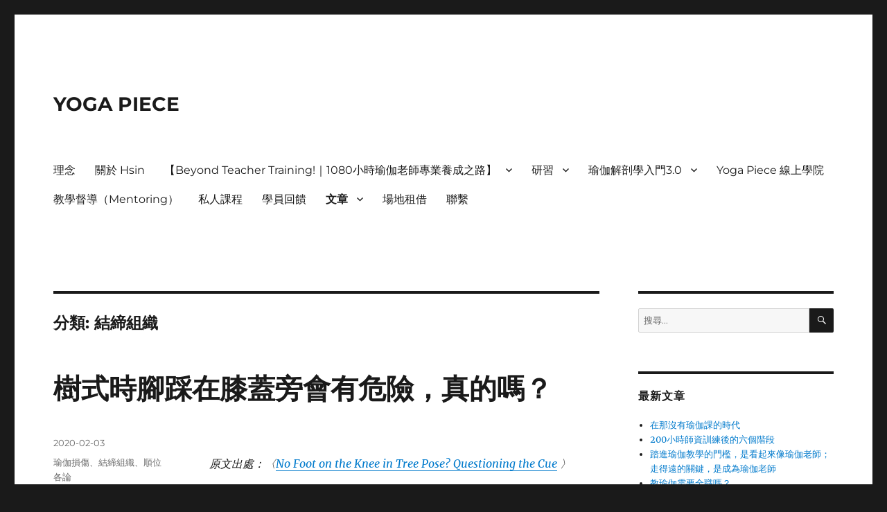

--- FILE ---
content_type: text/html; charset=UTF-8
request_url: https://yogapiece.org/category/%E7%B5%90%E7%B7%A0%E7%B5%84%E7%B9%94/
body_size: 33403
content:
<!DOCTYPE html><html dir="ltr" lang="zh-TW" prefix="og: https://ogp.me/ns#" class="no-js"><head><meta charset="UTF-8"><meta name="viewport" content="width=device-width, initial-scale=1.0"><link rel="profile" href="https://gmpg.org/xfn/11"> <script>(function(html){html.className = html.className.replace(/\bno-js\b/,'js')})(document.documentElement);
//# sourceURL=twentysixteen_javascript_detection</script> <link media="all" href="https://yogapiece.org/wp-content/cache/autoptimize/css/autoptimize_bc00b9a5b4f0cbcbccb71723083de338.css" rel="stylesheet"><title>結締組織 | YOGA PIECE</title><meta name="robots" content="noindex, max-image-preview:large" /><link rel="canonical" href="https://yogapiece.org/category/%e7%b5%90%e7%b7%a0%e7%b5%84%e7%b9%94/" /><meta name="generator" content="All in One SEO (AIOSEO) 4.9.3" /> <script type="application/ld+json" class="aioseo-schema">{"@context":"https:\/\/schema.org","@graph":[{"@type":"BreadcrumbList","@id":"https:\/\/yogapiece.org\/category\/%E7%B5%90%E7%B7%A0%E7%B5%84%E7%B9%94\/#breadcrumblist","itemListElement":[{"@type":"ListItem","@id":"https:\/\/yogapiece.org#listItem","position":1,"name":"Home","item":"https:\/\/yogapiece.org","nextItem":{"@type":"ListItem","@id":"https:\/\/yogapiece.org\/category\/%e7%b5%90%e7%b7%a0%e7%b5%84%e7%b9%94\/#listItem","name":"\u7d50\u7de0\u7d44\u7e54"}},{"@type":"ListItem","@id":"https:\/\/yogapiece.org\/category\/%e7%b5%90%e7%b7%a0%e7%b5%84%e7%b9%94\/#listItem","position":2,"name":"\u7d50\u7de0\u7d44\u7e54","previousItem":{"@type":"ListItem","@id":"https:\/\/yogapiece.org#listItem","name":"Home"}}]},{"@type":"CollectionPage","@id":"https:\/\/yogapiece.org\/category\/%E7%B5%90%E7%B7%A0%E7%B5%84%E7%B9%94\/#collectionpage","url":"https:\/\/yogapiece.org\/category\/%E7%B5%90%E7%B7%A0%E7%B5%84%E7%B9%94\/","name":"\u7d50\u7de0\u7d44\u7e54 | YOGA PIECE","inLanguage":"zh-TW","isPartOf":{"@id":"https:\/\/yogapiece.org\/#website"},"breadcrumb":{"@id":"https:\/\/yogapiece.org\/category\/%E7%B5%90%E7%B7%A0%E7%B5%84%E7%B9%94\/#breadcrumblist"}},{"@type":"Organization","@id":"https:\/\/yogapiece.org\/#organization","name":"YOGA PIECE","url":"https:\/\/yogapiece.org\/"},{"@type":"WebSite","@id":"https:\/\/yogapiece.org\/#website","url":"https:\/\/yogapiece.org\/","name":"YOGA PIECE","inLanguage":"zh-TW","publisher":{"@id":"https:\/\/yogapiece.org\/#organization"}}]}</script> <link rel='dns-prefetch' href='//secure.gravatar.com' /><link rel='dns-prefetch' href='//stats.wp.com' /><link rel='dns-prefetch' href='//v0.wordpress.com' /><link rel='preconnect' href='//i0.wp.com' /><link rel="alternate" type="application/rss+xml" title="訂閱《YOGA PIECE》&raquo; 資訊提供" href="https://yogapiece.org/feed/" /><link rel="alternate" type="application/rss+xml" title="訂閱《YOGA PIECE》&raquo; 留言的資訊提供" href="https://yogapiece.org/comments/feed/" /><link rel="alternate" type="application/rss+xml" title="訂閱《YOGA PIECE》&raquo; 分類〈結締組織〉的資訊提供" href="https://yogapiece.org/category/%e7%b5%90%e7%b7%a0%e7%b5%84%e7%b9%94/feed/" /> <script src="https://yogapiece.org/wp-includes/js/jquery/jquery.min.js?ver=3.7.1" id="jquery-core-js"></script> <script id="twentysixteen-script-js-extra">var screenReaderText = {"expand":"\u5c55\u958b\u5b50\u9078\u55ae","collapse":"\u6536\u5408\u5b50\u9078\u55ae"};
//# sourceURL=twentysixteen-script-js-extra</script> <link rel="https://api.w.org/" href="https://yogapiece.org/wp-json/" /><link rel="alternate" title="JSON" type="application/json" href="https://yogapiece.org/wp-json/wp/v2/categories/42" /><link rel="EditURI" type="application/rsd+xml" title="RSD" href="https://yogapiece.org/xmlrpc.php?rsd" /><meta name="generator" content="Elementor 3.34.4; features: additional_custom_breakpoints; settings: css_print_method-external, google_font-enabled, font_display-auto">  <script type='text/javascript'>!function(f,b,e,v,n,t,s){if(f.fbq)return;n=f.fbq=function(){n.callMethod?
n.callMethod.apply(n,arguments):n.queue.push(arguments)};if(!f._fbq)f._fbq=n;
n.push=n;n.loaded=!0;n.version='2.0';n.queue=[];t=b.createElement(e);t.async=!0;
t.src=v;s=b.getElementsByTagName(e)[0];s.parentNode.insertBefore(t,s)}(window,
document,'script','https://connect.facebook.net/en_US/fbevents.js?v=next');</script>  <script type='text/javascript'>var url = window.location.origin + '?ob=open-bridge';
        fbq('set', 'openbridge', '753379905013754', url);</script> <script type='text/javascript'>fbq('init', '753379905013754', {}, {
    "agent": "wordpress-6.9-3.0.16"
})</script><script type='text/javascript'>fbq('track', 'PageView', []);</script>  <noscript> <img height="1" width="1" style="display:none" alt="fbpx"
src="https://www.facebook.com/tr?id=753379905013754&ev=PageView&noscript=1" /> </noscript></head><body class="archive category category-42 wp-embed-responsive wp-theme-twentysixteen hfeed elementor-default elementor-kit-5777"><div id="page" class="site"><div class="site-inner"> <a class="skip-link screen-reader-text" href="#content"> 跳至主要內容 </a><header id="masthead" class="site-header"><div class="site-header-main"><div class="site-branding"><p class="site-title"><a href="https://yogapiece.org/" rel="home" >YOGA PIECE</a></p></div> <button id="menu-toggle" class="menu-toggle">選單</button><div id="site-header-menu" class="site-header-menu"><nav id="site-navigation" class="main-navigation" aria-label="主要選單"><div class="menu-main-container"><ul id="menu-main" class="primary-menu"><li id="menu-item-20" class="menu-item menu-item-type-post_type menu-item-object-page menu-item-20"><a href="https://yogapiece.org/home/">理念</a></li><li id="menu-item-12" class="menu-item menu-item-type-post_type menu-item-object-page menu-item-12"><a href="https://yogapiece.org/about/">關於 Hsin</a></li><li id="menu-item-8845" class="menu-item menu-item-type-post_type menu-item-object-page menu-item-has-children menu-item-8845"><a href="https://yogapiece.org/beyond-teacher-training1080%e5%b0%8f%e6%99%82%e7%91%9c%e4%bc%bd%e8%80%81%e5%b8%ab%e5%b0%88%e6%a5%ad%e9%a4%8a%e6%88%90%e4%b9%8b%e8%b7%af/">【Beyond Teacher Training!｜1080小時瑜伽老師專業養成之路】</a><ul class="sub-menu"><li id="menu-item-8837" class="menu-item menu-item-type-post_type menu-item-object-page menu-item-8837"><a href="https://yogapiece.org/beyond-teacher-training%ef%bd%9c%e7%ac%ac%e4%b8%80%e9%9a%8e%e6%ae%b5/">Beyond Teacher Training!｜第一階段</a></li><li id="menu-item-11659" class="menu-item menu-item-type-post_type menu-item-object-page menu-item-11659"><a href="https://yogapiece.org/beyond-teacher-training%ef%bd%9c%e7%ac%ac%e4%ba%8c%e9%9a%8e%e6%ae%b5/">Beyond Teacher Training!｜第二階段</a></li></ul></li><li id="menu-item-3057" class="menu-item menu-item-type-post_type menu-item-object-page menu-item-has-children menu-item-3057"><a href="https://yogapiece.org/class-2/">研習</a><ul class="sub-menu"><li id="menu-item-8975" class="menu-item menu-item-type-post_type menu-item-object-page menu-item-8975"><a href="https://yogapiece.org/%e7%91%9c%e4%bc%bd%e8%a7%a3%e5%89%96%e5%ad%b8%e5%85%a5%e9%96%803-0/">瑜伽解剖學入門3.0</a></li><li id="menu-item-1624" class="menu-item menu-item-type-post_type menu-item-object-page menu-item-1624"><a href="https://yogapiece.org/%e7%91%9c%e5%93%81%e8%ac%9b%e5%a0%82%ef%bc%88yoga-piece-forum%ef%bc%89%ef%bc%9a%e7%91%9c%e4%bc%bd%e6%95%99%e5%ad%b8%e6%b1%82%e7%94%9f%e6%8c%87%e5%8d%97%e2%94%80%e2%94%80%e3%80%8athe-art-and-business-o/">瑜伽教學求生指南 3.0</a></li></ul></li><li id="menu-item-8955" class="menu-item menu-item-type-post_type menu-item-object-page menu-item-has-children menu-item-8955"><a href="https://yogapiece.org/%e7%91%9c%e4%bc%bd%e8%a7%a3%e5%89%96%e5%ad%b8%e5%85%a5%e9%96%803-0/">瑜伽解剖學入門3.0</a><ul class="sub-menu"><li id="menu-item-12749" class="menu-item menu-item-type-post_type menu-item-object-page menu-item-12749"><a href="https://yogapiece.org/%e8%ae%80%e6%9b%b8%e6%9c%83%e5%ad%b8%e5%93%a1%e5%80%91%e7%9a%84%e5%88%86%e4%ba%ab/">瑜伽解剖學畢業學員們的分享</a></li></ul></li><li id="menu-item-12136" class="menu-item menu-item-type-post_type menu-item-object-page menu-item-12136"><a href="https://yogapiece.org/yoga-piece-online-academy/">Yoga Piece 線上學院</a></li><li id="menu-item-12156" class="menu-item menu-item-type-post_type menu-item-object-page menu-item-12156"><a href="https://yogapiece.org/%e6%95%99%e5%ad%b8%e7%9d%a3%e5%b0%8e%ef%bc%88mentoring%ef%bc%89/">教學督導（Mentoring）</a></li><li id="menu-item-931" class="menu-item menu-item-type-post_type menu-item-object-page menu-item-931"><a href="https://yogapiece.org/yoga-piece-%e7%a7%81%e4%ba%ba%e8%aa%b2%e7%a8%8b/">私人課程</a></li><li id="menu-item-9064" class="menu-item menu-item-type-post_type menu-item-object-page menu-item-9064"><a href="https://yogapiece.org/%e8%b3%87%e6%b7%b1%e5%ad%b8%e5%93%a1%e7%9a%84%e5%9b%9e%e9%a5%8b/">學員回饋</a></li><li id="menu-item-11" class="menu-item menu-item-type-post_type menu-item-object-page current-menu-ancestor current-menu-parent current_page_parent current_page_ancestor menu-item-has-children menu-item-11"><a href="https://yogapiece.org/blog/">文章</a><ul class="sub-menu"><li id="menu-item-199" class="menu-item menu-item-type-taxonomy menu-item-object-category menu-item-has-children menu-item-199"><a href="https://yogapiece.org/category/yoga-history/">瑜伽歷史</a><ul class="sub-menu"><li id="menu-item-211" class="menu-item menu-item-type-post_type menu-item-object-post menu-item-211"><a href="https://yogapiece.org/%e9%ab%94%e4%bd%8d%e6%b3%95%e6%bc%94%e5%8c%96%e5%8f%b2/">體位法演化史</a></li><li id="menu-item-210" class="menu-item menu-item-type-post_type menu-item-object-post menu-item-has-children menu-item-210"><a href="https://yogapiece.org/%e7%91%9c%e4%bc%bd%e8%bc%94%e5%85%b7%e7%9a%84%e5%89%8d%e4%b8%96%e4%bb%8a%e7%94%9f/">瑜伽輔具的前世今生</a><ul class="sub-menu"><li id="menu-item-563" class="menu-item menu-item-type-post_type menu-item-object-post menu-item-563"><a href="https://yogapiece.org/%e7%86%b1%e7%91%9c%e4%bc%bd%e7%9a%84%e9%81%8e%e5%8e%bb%e3%80%81%e7%8f%be%e5%9c%a8%e8%88%87%e6%9c%aa%e4%be%86/">熱瑜伽的過去、現在與未來</a></li></ul></li><li id="menu-item-629" class="menu-item menu-item-type-post_type menu-item-object-post menu-item-629"><a href="https://yogapiece.org/%e6%8b%9c%e6%97%a5%e5%bc%8f%e7%9a%84%e8%b5%b7%e6%ba%90/">拜日式的起源</a></li><li id="menu-item-1031" class="menu-item menu-item-type-post_type menu-item-object-post menu-item-1031"><a href="https://yogapiece.org/%e6%8b%9c%e6%9c%88%e5%bc%8f%e7%9a%84%e7%94%b1%e4%be%86/">拜月式的由來</a></li><li id="menu-item-2527" class="menu-item menu-item-type-post_type menu-item-object-post menu-item-has-children menu-item-2527"><a href="https://yogapiece.org/%e7%91%9c%e4%bc%bd%e9%a0%86%e4%bd%8d%e6%95%99%e5%ad%b8%e7%9a%84%e6%ad%b7%e5%8f%b2/">瑜伽順位教學的歷史</a><ul class="sub-menu"><li id="menu-item-2257" class="menu-item menu-item-type-post_type menu-item-object-post menu-item-2257"><a href="https://yogapiece.org/%e6%95%99%e7%91%9c%e4%bc%bd%ef%bc%8c200%e5%b0%8f%e6%99%82%e7%9a%84%e8%a8%93%e7%b7%b4%e5%a4%a0%e5%97%8e%ef%bc%9f/">教瑜伽，200小時的訓練夠嗎？</a></li></ul></li><li id="menu-item-3429" class="menu-item menu-item-type-post_type menu-item-object-post menu-item-3429"><a href="https://yogapiece.org/%e6%af%8f%e9%96%93%e7%91%9c%e7%8f%88%e6%95%99%e5%ae%a4%ef%bc%8c%e9%83%bd%e8%a9%b2%e6%9c%89%e4%b8%80%e4%bd%8d%e7%9c%9f%e6%ad%a3%e7%9a%84%e7%91%9c%e4%bc%bd%e8%a1%8c%e8%80%85/">每間瑜珈教室，都該有一位真正的瑜伽行者</a></li></ul></li><li id="menu-item-205" class="menu-item menu-item-type-taxonomy menu-item-object-category menu-item-has-children menu-item-205"><a href="https://yogapiece.org/category/%e7%91%9c%e7%8f%88%e5%93%b2%e5%ad%b8/">瑜珈哲學</a><ul class="sub-menu"><li id="menu-item-214" class="menu-item menu-item-type-post_type menu-item-object-post menu-item-214"><a href="https://yogapiece.org/%e9%ab%94%e4%bd%8d%e6%b3%95%e7%9a%84%e7%9b%ae%e7%9a%84%ef%bc%9f/">體位法的目的？</a></li><li id="menu-item-213" class="menu-item menu-item-type-post_type menu-item-object-post menu-item-213"><a href="https://yogapiece.org/%e3%80%8a%e7%91%9c%e4%bc%bd%e7%b6%93%e3%80%8b%e8%aa%aa%e5%be%88%e5%a4%9a%ef%bc%8c%e4%bd%86%e5%b0%b1%e6%98%af%e6%b2%92%e6%8f%90%e5%88%b0%e9%a0%86%e4%bd%8d/">《瑜伽經》說很多，但就是沒提到順位</a></li><li id="menu-item-212" class="menu-item menu-item-type-post_type menu-item-object-post menu-item-212"><a href="https://yogapiece.org/%e3%80%8a%e7%91%9c%e4%bc%bd%e7%b6%93%e3%80%8b%e8%aa%aa%e5%be%88%e5%a4%9a%ef%bc%8c%e4%bd%86%e5%b0%b1%e6%98%af%e6%b2%92%e6%8f%90%e5%88%b0%e8%ba%ab%e9%ab%94%e8%a6%81%e7%84%a1%e6%95%b5%e8%bb%9f/">《瑜伽經》說很多，但就是沒提到身體要無敵軟</a></li><li id="menu-item-2082" class="menu-item menu-item-type-post_type menu-item-object-post menu-item-2082"><a href="https://yogapiece.org/%e7%91%9c%e4%bc%bd%e7%9a%84%e9%87%91%e9%8c%a2%e8%a7%80/">瑜伽的金錢觀</a></li></ul></li><li id="menu-item-838" class="menu-item menu-item-type-taxonomy menu-item-object-category menu-item-has-children menu-item-838"><a href="https://yogapiece.org/category/%e7%91%9c%e4%bc%bd%e4%ba%82%e4%ba%82%e8%ab%87/">瑜伽亂亂談</a><ul class="sub-menu"><li id="menu-item-839" class="menu-item menu-item-type-post_type menu-item-object-post menu-item-839"><a href="https://yogapiece.org/%e7%95%b6%e4%bb%a3%e7%91%9c%e4%bc%bd%e7%9a%84%e5%89%b5%e6%96%b0%e6%98%af%e5%b0%8d%e5%82%b3%e7%b5%b1%e7%91%9c%e4%bc%bd%e7%9a%84%e4%b8%8d%e6%95%ac%e5%97%8e%ef%bc%9f/">當代瑜伽的創新是對傳統瑜伽的不敬嗎？</a></li><li id="menu-item-2071" class="menu-item menu-item-type-post_type menu-item-object-post menu-item-2071"><a href="https://yogapiece.org/%e7%91%9c%e4%bc%bd%e5%9c%88%e7%9a%84%e7%a5%9e%e7%a7%98%e6%b5%81%e8%a1%8c%ef%bc%9a%e9%97%9c%e7%af%80%e9%81%8e%e5%8b%95%e7%97%87%e5%80%99%e7%be%a4%ef%bc%9f/">瑜伽圈的神秘流行：關節過動症候群？</a></li><li id="menu-item-2081" class="menu-item menu-item-type-post_type menu-item-object-post menu-item-2081"><a href="https://yogapiece.org/%e7%91%9c%e4%bc%bd%e7%9a%84%e9%87%91%e9%8c%a2%e8%a7%80/">瑜伽的金錢觀</a></li><li id="menu-item-2256" class="menu-item menu-item-type-post_type menu-item-object-post menu-item-2256"><a href="https://yogapiece.org/%e6%95%99%e7%91%9c%e4%bc%bd%ef%bc%8c200%e5%b0%8f%e6%99%82%e7%9a%84%e8%a8%93%e7%b7%b4%e5%a4%a0%e5%97%8e%ef%bc%9f/">教瑜伽，200小時的訓練夠嗎？</a></li><li id="menu-item-3428" class="menu-item menu-item-type-post_type menu-item-object-post menu-item-3428"><a href="https://yogapiece.org/%e6%af%8f%e9%96%93%e7%91%9c%e7%8f%88%e6%95%99%e5%ae%a4%ef%bc%8c%e9%83%bd%e8%a9%b2%e6%9c%89%e4%b8%80%e4%bd%8d%e7%9c%9f%e6%ad%a3%e7%9a%84%e7%91%9c%e4%bc%bd%e8%a1%8c%e8%80%85/">每間瑜珈教室，都該有一位真正的瑜伽行者</a></li></ul></li><li id="menu-item-352" class="menu-item menu-item-type-taxonomy menu-item-object-category menu-item-has-children menu-item-352"><a href="https://yogapiece.org/category/%e7%91%9c%e4%bc%bd%e6%b4%be%e5%88%a5/">瑜伽派別概論</a><ul class="sub-menu"><li id="menu-item-376" class="menu-item menu-item-type-taxonomy menu-item-object-category menu-item-has-children menu-item-376"><a href="https://yogapiece.org/category/%e6%a6%82%e8%ab%96/">概論</a><ul class="sub-menu"><li id="menu-item-378" class="menu-item menu-item-type-post_type menu-item-object-post menu-item-378"><a href="https://yogapiece.org/%e4%b8%89%e8%a7%92%e5%bc%8f%e8%85%b0%e6%80%8e%e6%a8%a3-%e7%b3%bb%e5%88%97%e5%9b%9b%ef%bc%9a%e7%9c%be%e8%81%b2%e5%96%a7%e5%98%a9%e4%b9%8b%e6%ad%a3%e7%a2%ba%e7%9a%84%e4%b8%89%e8%a7%92%e5%bc%8f/">三角式腰怎樣 系列四：眾聲喧嘩之正確的三角式</a></li></ul></li><li id="menu-item-351" class="menu-item menu-item-type-taxonomy menu-item-object-category menu-item-has-children menu-item-351"><a href="https://yogapiece.org/category/%e7%86%b1%e7%91%9c%e4%bc%bd/">熱瑜伽</a><ul class="sub-menu"><li id="menu-item-354" class="menu-item menu-item-type-post_type menu-item-object-post menu-item-354"><a href="https://yogapiece.org/%e7%91%9c%e4%bc%bd%e6%b5%81%e8%a8%80%e7%b5%82%e7%b5%90%e8%80%85%ef%bc%9a%e6%b5%81%e6%b1%97%e6%9c%89%e5%8a%a9%e6%96%bc%e6%8e%92%e6%af%92%e5%97%8e%ef%bc%9f/">瑜伽流言終結者：流汗有助於排毒嗎？</a></li><li id="menu-item-371" class="menu-item menu-item-type-post_type menu-item-object-post menu-item-371"><a href="https://yogapiece.org/%e7%91%9c%e4%bc%bd%e6%b5%81%e8%a8%80%e7%b5%82%e7%b5%90%e8%80%85%ef%bc%9a%e7%95%b6%e7%86%b1%e7%91%9c%e4%bc%bd%e5%a4%aa%e7%86%b1%ef%bc%9f/">瑜伽流言終結者：當熱瑜伽太熱？</a></li><li id="menu-item-538" class="menu-item menu-item-type-post_type menu-item-object-post menu-item-538"><a href="https://yogapiece.org/%e7%91%9c%e4%bc%bd%e6%b5%81%e8%a8%80%e7%b5%82%e7%b5%90%e8%80%85%ef%bc%9a%e7%86%b1%e7%91%9c%e4%bc%bd%e6%9c%89%e5%8a%a9%e6%96%bc%e6%b8%9b%e9%87%8d%ef%bc%9f/">瑜伽流言終結者：熱瑜伽有助於減重？</a></li><li id="menu-item-564" class="menu-item menu-item-type-post_type menu-item-object-post menu-item-564"><a href="https://yogapiece.org/%e7%86%b1%e7%91%9c%e4%bc%bd%e7%9a%84%e9%81%8e%e5%8e%bb%e3%80%81%e7%8f%be%e5%9c%a8%e8%88%87%e6%9c%aa%e4%be%86/">熱瑜伽的過去、現在與未來</a></li></ul></li><li id="menu-item-1693" class="menu-item menu-item-type-taxonomy menu-item-object-category menu-item-has-children menu-item-1693"><a href="https://yogapiece.org/category/%e9%99%b0%e7%91%9c%e4%bc%bd/">陰瑜伽</a><ul class="sub-menu"><li id="menu-item-1696" class="menu-item menu-item-type-post_type menu-item-object-post menu-item-1696"><a href="https://yogapiece.org/%e9%99%b0%e7%91%9c%e4%bc%bd%e5%b0%8d%e7%b5%90%e7%b7%a0%e7%b5%84%e7%b9%94%e7%9a%84%e5%bd%b1%e9%9f%bf/">陰瑜伽對結締組織的影響</a></li><li id="menu-item-3195" class="menu-item menu-item-type-post_type menu-item-object-post menu-item-3195"><a href="https://yogapiece.org/%e6%8b%89%e8%82%8c%e8%82%89%ef%bc%8c%e9%82%84%e6%98%af%e6%8b%89%e9%9f%8c%e5%b8%b6%ef%bc%9f/">拉肌肉，還是拉韌帶？</a></li><li id="menu-item-3582" class="menu-item menu-item-type-post_type menu-item-object-post menu-item-3582"><a href="https://yogapiece.org/%e9%99%b0%e7%91%9c%e4%bc%bd%e7%9a%84%e7%a7%91%e5%ad%b8/">陰瑜伽的科學</a></li><li id="menu-item-4108" class="menu-item menu-item-type-post_type menu-item-object-post menu-item-4108"><a href="https://yogapiece.org/%e9%99%b0%e7%91%9c%e4%bc%bd%e7%b7%b4%e7%bf%92%e6%99%82%ef%bc%8c%e9%a0%86%e4%bd%8d%e4%b8%8d%e9%87%8d%e8%a6%81%e5%97%8e%ef%bc%9f/">陰瑜伽練習時，順位不重要嗎？</a></li><li id="menu-item-6488" class="menu-item menu-item-type-post_type menu-item-object-post menu-item-6488"><a href="https://yogapiece.org/%e4%bd%95%e6%99%82%e9%a0%86%e4%bd%8d%e6%98%af%e9%87%8d%e8%a6%81%e7%9a%84%ef%bc%9f/">何時順位是重要的？</a></li></ul></li><li id="menu-item-1981" class="menu-item menu-item-type-taxonomy menu-item-object-category menu-item-has-children menu-item-1981"><a href="https://yogapiece.org/category/%e8%89%be%e6%8f%9a%e6%a0%bc%e7%91%9c%e7%8f%88/">艾揚格瑜珈</a><ul class="sub-menu"><li id="menu-item-1983" class="menu-item menu-item-type-post_type menu-item-object-post menu-item-1983"><a href="https://yogapiece.org/%e9%a0%86%e4%bd%8d%e6%8c%87%e4%bb%a4%e5%a4%a7%e8%a7%a3%e7%a2%bc%ef%bc%9a%e4%bb%80%e9%ba%bc%e6%98%af%e8%a1%8c%e5%8b%95%ef%bc%88action%ef%bc%89%ef%bc%9f/">順位指令大解碼：什麼是行動（Action）？</a></li></ul></li><li id="menu-item-2046" class="menu-item menu-item-type-taxonomy menu-item-object-category menu-item-has-children menu-item-2046"><a href="https://yogapiece.org/category/%e9%98%bf%e6%96%af%e5%9d%a6%e5%8a%a0/">阿斯坦加</a><ul class="sub-menu"><li id="menu-item-2047" class="menu-item menu-item-type-post_type menu-item-object-post menu-item-2047"><a href="https://yogapiece.org/mula-bandha%e7%9a%84%e8%a7%a3%e5%89%96%e5%ad%b8%e8%a7%80%e9%bb%9e/">Mula Bandha的解剖學觀點</a></li><li id="menu-item-2061" class="menu-item menu-item-type-post_type menu-item-object-post menu-item-2061"><a href="https://yogapiece.org/uddiyana-bandha%e7%9a%84%e8%a7%a3%e5%89%96%e5%ad%b8%e8%a7%80%e9%bb%9e/">Uddiyana Bandha的解剖學觀點</a></li><li id="menu-item-2148" class="menu-item menu-item-type-post_type menu-item-object-post menu-item-2148"><a href="https://yogapiece.org/%e5%a6%82%e4%bd%95%e7%94%a8%e5%91%bc%e5%90%b8%e5%bc%95%e5%b0%8ebandha/">如何用呼吸引導Bandha</a></li><li id="menu-item-4532" class="menu-item menu-item-type-post_type menu-item-object-post menu-item-4532"><a href="https://yogapiece.org/%e7%9b%a4%e8%85%bf%e6%87%89%e5%85%88%e7%9b%a4%e5%93%aa%e9%9a%bb%e8%85%bf%ef%bc%9f/">盤腿應先盤哪隻腿？</a></li></ul></li></ul></li><li id="menu-item-198" class="menu-item menu-item-type-taxonomy menu-item-object-category menu-item-has-children menu-item-198"><a href="https://yogapiece.org/category/asana-overview/">體位法概論</a><ul class="sub-menu"><li id="menu-item-196" class="menu-item menu-item-type-post_type menu-item-object-post menu-item-196"><a href="https://yogapiece.org/%e9%ab%94%e4%bd%8d%e6%b3%95%e6%bc%94%e5%8c%96%e5%8f%b2/">體位法演化史</a></li><li id="menu-item-194" class="menu-item menu-item-type-post_type menu-item-object-post menu-item-194"><a href="https://yogapiece.org/%e9%ab%94%e4%bd%8d%e6%b3%95%e7%9a%84%e7%9b%ae%e7%9a%84%ef%bc%9f/">體位法的目的？</a></li><li id="menu-item-193" class="menu-item menu-item-type-post_type menu-item-object-post menu-item-193"><a href="https://yogapiece.org/%e9%ab%94%e4%bd%8d%e6%b3%95%e6%b2%92%e6%9c%89%e9%a0%86%e4%bd%8d/">體位法沒有順位</a></li><li id="menu-item-294" class="menu-item menu-item-type-post_type menu-item-object-post menu-item-294"><a href="https://yogapiece.org/%e8%ba%ab%e5%bd%a2%e6%af%94%e4%be%8b%e5%b0%8d%e7%91%9c%e4%bc%bd%e7%b7%b4%e7%bf%92%e7%9a%84%e5%bd%b1%e9%9f%bf/">身形比例對瑜伽練習的影響</a></li><li id="menu-item-618" class="menu-item menu-item-type-post_type menu-item-object-post menu-item-618"><a href="https://yogapiece.org/%e7%82%ba%e4%bb%80%e9%ba%bc%e6%9c%89%e4%ba%9b%e4%ba%ba%e5%b0%b1%e6%98%af%e5%81%9a%e4%b8%8d%e5%88%b0%e6%9f%90%e4%ba%9b%e7%91%9c%e4%bc%bd%e5%8b%95%e4%bd%9c/">為什麼有些人就是做不到某些瑜伽動作</a></li><li id="menu-item-742" class="menu-item menu-item-type-post_type menu-item-object-post menu-item-742"><a href="https://yogapiece.org/%e9%ab%94%e4%bd%8d%e6%b3%95%e7%b7%b4%e7%bf%92%e7%9a%84%e5%9f%ba%e7%9f%b3/">體位法練習的基石</a></li><li id="menu-item-846" class="menu-item menu-item-type-post_type menu-item-object-post menu-item-846"><a href="https://yogapiece.org/%e5%82%b3%e7%b5%b1%e7%91%9c%e4%bc%bd%e7%b7%b4%e7%bf%92%e6%9c%83%e8%ae%93%e8%82%8c%e8%82%89%e5%a4%b1%e8%a1%a1%e5%97%8e%ef%bc%9fpart-1/">傳統瑜伽練習會讓肌肉失衡嗎？Part 1</a></li><li id="menu-item-865" class="menu-item menu-item-type-post_type menu-item-object-post menu-item-865"><a href="https://yogapiece.org/%e5%82%b3%e7%b5%b1%e7%91%9c%e4%bc%bd%e7%b7%b4%e7%bf%92%e6%9c%83%e8%ae%93%e8%82%8c%e8%82%89%e5%a4%b1%e8%a1%a1%e5%97%8e%ef%bc%9fpart-2/">傳統瑜伽練習會讓肌肉失衡嗎？Part 2</a></li><li id="menu-item-1949" class="menu-item menu-item-type-post_type menu-item-object-post menu-item-1949"><a href="https://yogapiece.org/%e7%91%9c%e4%bc%bd%e5%b0%8d%e7%a8%b1%e6%80%a7%e7%9a%84%e8%bf%b7%e6%80%9d/">瑜伽對稱性的迷思</a></li><li id="menu-item-2092" class="menu-item menu-item-type-post_type menu-item-object-post menu-item-2092"><a href="https://yogapiece.org/%e7%82%ba%e4%bd%95%e8%a6%81%e5%9c%a8%e9%ab%94%e4%bd%8d%e6%b3%95%e4%b8%ad%e5%81%9c%e7%95%99%ef%bc%9f/">為何要在體位法中停留？</a></li><li id="menu-item-2110" class="menu-item menu-item-type-post_type menu-item-object-post menu-item-2110"><a href="https://yogapiece.org/%e7%91%9c%e4%bc%bd%e9%9c%80%e8%a6%81%e4%be%86%e9%bb%9e%e5%8b%95%e4%bd%9c%e6%8e%a7%e5%88%b6/">瑜伽需要來點動作控制</a></li><li id="menu-item-2284" class="menu-item menu-item-type-post_type menu-item-object-post menu-item-2284"><a href="https://yogapiece.org/%e5%81%9a%e4%b8%8d%e5%88%b0%e6%9f%90%e4%ba%9b%e5%8b%95%e4%bd%9c%ef%bc%8c%e6%9c%aa%e5%bf%85%e6%98%af%e8%ba%ab%e9%ab%94%e4%b8%8d%e5%a4%a0%e6%9f%94%e8%bb%9f/">做不到某些動作，未必是身體不夠柔軟</a></li></ul></li><li id="menu-item-335" class="menu-item menu-item-type-taxonomy menu-item-object-category menu-item-has-children menu-item-335"><a href="https://yogapiece.org/category/%e9%ab%94%e4%bd%8d%e6%b3%95%e5%ae%b6%e6%97%8f/">體位法家族</a><ul class="sub-menu"><li id="menu-item-785" class="menu-item menu-item-type-taxonomy menu-item-object-category menu-item-has-children menu-item-785"><a href="https://yogapiece.org/category/%e5%89%8d%e5%bd%8e/">前彎</a><ul class="sub-menu"><li id="menu-item-786" class="menu-item menu-item-type-post_type menu-item-object-post menu-item-786"><a href="https://yogapiece.org/%e8%87%aa%e7%ab%99%e5%a7%bf%e5%89%8d%e5%bd%8e%e4%b8%80%e7%af%80%e4%b8%80%e7%af%80%e6%8d%b2%e8%b5%b7%ef%bc%8c%e6%9c%83%e5%82%b7%e5%88%b0%e8%84%8a%e6%a4%8e%e5%97%8e%ef%bc%9f/">自站姿前彎一節一節捲起，會傷到脊椎嗎？</a></li><li id="menu-item-809" class="menu-item menu-item-type-post_type menu-item-object-post menu-item-809"><a href="https://yogapiece.org/%e5%a6%82%e4%bd%95%e5%9c%a8%e5%89%8d%e5%bd%8e%e4%b8%ad%e4%bf%9d%e8%ad%b7%e4%b8%8b%e8%83%8c/">如何在前彎中保護下背</a></li><li id="menu-item-1217" class="menu-item menu-item-type-post_type menu-item-object-post menu-item-1217"><a href="https://yogapiece.org/%e5%a6%82%e4%bd%95%e6%96%bc%e5%89%8d%e5%bd%8e%e4%b8%ad%e5%9c%93%e8%83%8c%e5%9c%93%e7%9a%84%e6%81%b0%e5%88%b0%e5%a5%bd%e8%99%95/">如何於前彎中圓背圓的恰到好處</a></li><li id="menu-item-2747" class="menu-item menu-item-type-post_type menu-item-object-post menu-item-2747"><a href="https://yogapiece.org/%e5%89%8d%e5%bd%8e%e6%99%82%ef%bc%8c%e8%a6%81%e4%b8%8d%e8%a6%81%e5%bd%8e%e8%86%9d%e8%93%8b%ef%bc%9f/">前彎時，要不要彎膝蓋？</a></li></ul></li><li id="menu-item-334" class="menu-item menu-item-type-taxonomy menu-item-object-category menu-item-has-children menu-item-334"><a href="https://yogapiece.org/category/%e5%81%b4%e5%bd%8e/">側彎</a><ul class="sub-menu"><li id="menu-item-315" class="menu-item menu-item-type-post_type menu-item-object-post menu-item-315"><a href="https://yogapiece.org/%e6%88%91%e5%80%91%e7%82%ba%e4%bd%95%e9%9c%80%e8%a6%81%e5%81%b4%e5%bd%8e%ef%bc%9f/">我們為何需要側彎？</a></li><li id="menu-item-325" class="menu-item menu-item-type-post_type menu-item-object-post menu-item-325"><a href="https://yogapiece.org/%e4%bb%a4%e4%ba%ba%e5%bf%83%e6%bb%bf%e6%84%8f%e8%b6%b3%e7%9a%84%e5%81%b4%e5%bd%8e%e8%a7%a3%e5%89%96%e5%ad%b8/">令人心滿意足的側彎解剖學</a></li><li id="menu-item-328" class="menu-item menu-item-type-post_type menu-item-object-post menu-item-328"><a href="https://yogapiece.org/%e4%b8%89%e8%a7%92%e5%bc%8f%e8%85%b0%e6%80%8e%e6%a8%a3-%e7%b3%bb%e5%88%97%e4%ba%8c%ef%bc%9a%e8%ba%ab%e5%81%b4%e7%9c%9f%e7%9a%84%e4%b8%8d%e8%83%bd%e5%bd%8e%e5%97%8e%ef%bc%9f/">三角式腰怎樣 系列二：身側真的不能彎嗎？</a></li></ul></li><li id="menu-item-974" class="menu-item menu-item-type-taxonomy menu-item-object-category menu-item-has-children menu-item-974"><a href="https://yogapiece.org/category/%e5%be%8c%e5%bd%8e/">後彎</a><ul class="sub-menu"><li id="menu-item-972" class="menu-item menu-item-type-post_type menu-item-object-post menu-item-972"><a href="https://yogapiece.org/%e5%be%8c%e5%bd%8e%e6%99%82%ef%bc%8c%e8%87%80%e9%83%a8%e8%a6%81%e4%b8%8d%e8%a6%81%e7%94%a8%e5%8a%9b%ef%bc%9f/">後彎時，臀部要不要用力？</a></li><li id="menu-item-1883" class="menu-item menu-item-type-post_type menu-item-object-post menu-item-1883"><a href="https://yogapiece.org/%e5%a6%82%e4%bd%95%e5%9c%a8%e5%be%8c%e5%bd%8e%e6%99%82%e9%81%bf%e5%85%8d%e8%86%9d%e8%93%8b%e5%be%80%e5%a4%96%e5%88%86%e9%96%8b%ef%bc%9f/">如何在後彎時避免膝蓋往外分開？</a></li><li id="menu-item-3741" class="menu-item menu-item-type-post_type menu-item-object-post menu-item-3741"><a href="https://yogapiece.org/%e5%be%8c%e5%bd%8e%e6%99%82%ef%bc%8c%e6%9b%b2%e7%b7%9a%e6%87%89%e8%a9%b2%e6%98%af%e5%9d%87%e5%8b%bb%e7%9a%84%e5%97%8e%ef%bc%9f/">後彎時，曲線應該是均勻的嗎？</a></li></ul></li><li id="menu-item-3641" class="menu-item menu-item-type-taxonomy menu-item-object-category menu-item-has-children menu-item-3641"><a href="https://yogapiece.org/category/%e6%89%ad%e8%bd%89/">扭轉</a><ul class="sub-menu"><li id="menu-item-3640" class="menu-item menu-item-type-post_type menu-item-object-post menu-item-3640"><a href="https://yogapiece.org/%e7%82%ba%e4%bd%95%e6%89%ad%e8%bd%89%e6%99%82%e5%91%bc%e5%90%b8%e5%a6%82%e6%ad%a4%e8%be%9b%e8%8b%a6%ef%bc%9f/">為何扭轉時呼吸如此辛苦？</a></li></ul></li><li id="menu-item-1799" class="menu-item menu-item-type-taxonomy menu-item-object-category menu-item-has-children menu-item-1799"><a href="https://yogapiece.org/category/%e6%a0%b8%e5%bf%83/">核心</a><ul class="sub-menu"><li id="menu-item-1798" class="menu-item menu-item-type-post_type menu-item-object-post menu-item-1798"><a href="https://yogapiece.org/%e6%88%91%e5%80%91%e8%a9%b2%e4%b8%80%e7%9b%b4%e6%94%b6%e7%b7%8a%e8%85%b9%e9%83%a8%e5%97%8e%ef%bc%9f/">我們該一直收緊腹部嗎？</a></li></ul></li></ul></li><li id="menu-item-202" class="menu-item menu-item-type-taxonomy menu-item-object-category menu-item-has-children menu-item-202"><a href="https://yogapiece.org/category/%e9%ab%94%e4%bd%8d%e6%b3%95%e5%90%84%e8%ab%96/">體位法各論</a><ul class="sub-menu"><li id="menu-item-217" class="menu-item menu-item-type-post_type menu-item-object-post menu-item-217"><a href="https://yogapiece.org/pnf%e5%9c%a8%e9%ab%94%e4%bd%8d%e6%b3%95%e4%b8%8a%e7%9a%84%e9%81%8b%e7%94%a8%ef%bc%9a%e4%bb%a5hanumanasana%e7%82%ba%e4%be%8b/">PNF在體位法上的運用：以Hanumanasana為例</a></li><li id="menu-item-216" class="menu-item menu-item-type-post_type menu-item-object-post menu-item-216"><a href="https://yogapiece.org/%e7%be%8e%e4%ba%ba%e9%ad%9a%e5%bc%8f%e5%be%88%e7%be%8e%ef%bc%8c%e4%bd%86%e5%ae%89%e5%85%a8%e5%97%8e%ef%bc%9f/">美人魚式很美，但安全嗎？</a></li><li id="menu-item-326" class="menu-item menu-item-type-post_type menu-item-object-post menu-item-326"><a href="https://yogapiece.org/%e4%b8%89%e8%a7%92%e5%bc%8f%e8%85%b0%e6%80%8e%e6%a8%a3-%e7%b3%bb%e5%88%97%e4%b8%80%ef%bc%9a%e7%82%ba%e4%bd%95%e8%ba%ab%e5%81%b4%e8%a6%81%e7%ad%89%e9%95%b7%ef%bc%9f/">三角式腰怎樣 系列一：為何身側要等長？</a></li><li id="menu-item-327" class="menu-item menu-item-type-post_type menu-item-object-post menu-item-327"><a href="https://yogapiece.org/%e4%b8%89%e8%a7%92%e5%bc%8f%e8%85%b0%e6%80%8e%e6%a8%a3-%e7%b3%bb%e5%88%97%e4%ba%8c%ef%bc%9a%e8%ba%ab%e5%81%b4%e7%9c%9f%e7%9a%84%e4%b8%8d%e8%83%bd%e5%bd%8e%e5%97%8e%ef%bc%9f/">三角式腰怎樣 系列二：身側真的不能彎嗎？</a></li><li id="menu-item-347" class="menu-item menu-item-type-post_type menu-item-object-post menu-item-347"><a href="https://yogapiece.org/%e4%b8%89%e8%a7%92%e5%bc%8f%e8%85%b0%e6%80%8e%e6%a8%a3-%e7%b3%bb%e5%88%97%e4%b8%89%ef%bc%9a%e5%bd%8e%e6%88%96%e4%b8%8d%e5%bd%8e%ef%bc%9f%e6%98%af%e5%80%8b%e5%a5%bd%e5%95%8f%e9%a1%8c%ef%bc%81/">三角式腰怎樣 系列三：彎或不彎？是個好問題！</a></li><li id="menu-item-377" class="menu-item menu-item-type-post_type menu-item-object-post menu-item-377"><a href="https://yogapiece.org/%e4%b8%89%e8%a7%92%e5%bc%8f%e8%85%b0%e6%80%8e%e6%a8%a3-%e7%b3%bb%e5%88%97%e5%9b%9b%ef%bc%9a%e7%9c%be%e8%81%b2%e5%96%a7%e5%98%a9%e4%b9%8b%e6%ad%a3%e7%a2%ba%e7%9a%84%e4%b8%89%e8%a7%92%e5%bc%8f/">三角式腰怎樣 系列四：眾聲喧嘩之正確的三角式</a></li><li id="menu-item-412" class="menu-item menu-item-type-post_type menu-item-object-post menu-item-412"><a href="https://yogapiece.org/%e4%b8%8b%e7%8a%ac%e5%bc%8f%e8%b7%9d%e9%9b%a2%e8%a6%81%e5%a4%9a%e9%95%b7%ef%bc%9f/">下犬式距離要多長？</a></li><li id="menu-item-896" class="menu-item menu-item-type-post_type menu-item-object-post menu-item-896"><a href="https://yogapiece.org/%e4%b8%8b%e7%8a%ac%e5%bc%8f%e7%9a%84%e8%82%a9%e8%86%80%e8%a9%b2%e6%80%8e%e6%a8%a3%ef%bc%9f/">下犬式的肩膀該怎樣？</a></li><li id="menu-item-1121" class="menu-item menu-item-type-post_type menu-item-object-post menu-item-1121"><a href="https://yogapiece.org/%e5%be%8c%e5%bd%8e%e4%b9%8b%e6%af%8d%ef%bc%9a%e8%bc%aa%e5%bc%8f%ef%bc%88urdhva-dhanurasana%ef%bc%89/">後彎之母：輪式（Urdhva Dhanurasana）</a></li><li id="menu-item-1175" class="menu-item menu-item-type-post_type menu-item-object-post menu-item-1175"><a href="https://yogapiece.org/chaturanga%e7%9a%84%e5%b0%88%e5%ae%b6%e6%8c%87%e5%8d%97-part-i/">Chaturanga的專家指南 Part I</a></li><li id="menu-item-1174" class="menu-item menu-item-type-post_type menu-item-object-post menu-item-1174"><a href="https://yogapiece.org/chaturanga%e7%9a%84%e5%b0%88%e5%ae%b6%e6%8c%87%e5%8d%97-part-ii%ef%bc%9a%e8%ae%93chaturanga%e5%bc%b7%e5%a3%af%e3%80%81%e7%a9%a9%e5%ae%9a%e7%9a%845%e5%80%8b%e5%8b%95%e4%bd%9c/">Chaturanga的專家指南 Part II：讓Chaturanga強壯、穩定的5個動作</a></li><li id="menu-item-1195" class="menu-item menu-item-type-post_type menu-item-object-post menu-item-1195"><a href="https://yogapiece.org/chaturanga%e7%9a%84%e5%b0%88%e5%ae%b6%e6%8c%87%e5%8d%97part-iii%ef%bc%9a%e6%9c%80%e5%a5%bd%e8%88%87%e6%9c%80%e7%b3%9f%e7%9a%84%e8%ae%8a%e5%8c%96%e5%bc%8f%e5%8f%8a%e6%9b%bf%e4%bb%a3%e5%8b%95%e4%bd%9c/">Chaturanga的專家指南Part III：最好與最糟的變化式及替代動作</a></li><li id="menu-item-1231" class="menu-item menu-item-type-post_type menu-item-object-post menu-item-1231"><a href="https://yogapiece.org/%e5%a6%82%e4%bd%95%e6%96%bc%e9%b4%bf%e5%bc%8f%e4%b8%ad%e4%bf%9d%e8%ad%b7%e4%bd%a0%e7%9a%84%e8%86%9d%e8%93%8b/">如何於鴿式中保護你的膝蓋</a></li><li id="menu-item-1388" class="menu-item menu-item-type-post_type menu-item-object-post menu-item-1388"><a href="https://yogapiece.org/%e7%82%ba%e4%bd%95%e5%81%9amalasana%ef%bc%88%e6%b7%b1%e8%b9%b2%ef%bc%89%e6%99%82%ef%bc%8c%e8%85%b3%e8%b7%9f%e8%b8%a9%e4%b8%8d%e5%88%b0%e5%9c%b0%ef%bc%9f/">為何做Malasana（深蹲）時，腳跟踩不到地？</a></li><li id="menu-item-1487" class="menu-item menu-item-type-post_type menu-item-object-post menu-item-1487"><a href="https://yogapiece.org/%e5%a6%82%e4%bd%95%e5%9c%a8%e7%9b%a4%e8%85%bf%e6%99%82%e4%bf%9d%e8%ad%b7%e8%86%9d%e8%93%8b%ef%bc%9f/">如何在盤腿時保護膝蓋？</a></li><li id="menu-item-1712" class="menu-item menu-item-type-post_type menu-item-object-post menu-item-1712"><a href="https://yogapiece.org/%e8%b9%b2%e5%a7%bf%ef%bc%88malasana%ef%bc%89%e6%89%80%e9%80%8f%e9%9c%b2%e7%9a%84%e8%ba%ab%e9%ab%94%e8%a8%8a%e6%81%af/">蹲姿（Malasana）所透露的身體訊息</a></li><li id="menu-item-1872" class="menu-item menu-item-type-post_type menu-item-object-post menu-item-1872"><a href="https://yogapiece.org/%e8%8b%b1%e9%9b%84%e5%9d%90%e5%a7%bf%ef%bc%88virasana%ef%bc%89%e6%88%96w%e5%bd%a2%e5%9d%90%e5%a7%bf%e5%b0%8d%e8%86%9d%e8%93%8b%e6%98%af%e5%a5%bd%e4%ba%8b%e5%97%8e%ef%bc%9f/">英雄坐姿（Virasana）或W形坐姿對膝蓋是好事嗎？</a></li><li id="menu-item-2170" class="menu-item menu-item-type-post_type menu-item-object-post menu-item-2170"><a href="https://yogapiece.org/%e8%82%a9%e7%ab%8b%e5%bc%8f%e7%b3%bb%e5%88%97%ef%bc%881-4%ef%bc%89%ef%bc%9a%e5%a6%82%e4%bd%95%e8%ae%93%e8%ba%ab%e9%ab%94%e5%9e%82%e7%9b%b4%e5%9c%b0%e9%9d%a2%ef%bc%9f/">肩立式系列（1/4）：如何讓身體垂直地面？</a></li><li id="menu-item-2177" class="menu-item menu-item-type-post_type menu-item-object-post menu-item-2177"><a href="https://yogapiece.org/%e8%82%a9%e7%ab%8b%e5%bc%8f%e7%b3%bb%e5%88%97%ef%bc%882-4%ef%bc%89%ef%bc%9a%e5%a6%82%e4%bd%95%e9%81%8b%e7%94%a8%e8%bc%94%e5%85%b7%e4%bf%9d%e8%ad%b7%e9%a0%b8%e9%83%a8%ef%bc%9f/">肩立式系列（2/4）：如何運用輔具保護頸部？</a></li><li id="menu-item-2465" class="menu-item menu-item-type-post_type menu-item-object-post menu-item-2465"><a href="https://yogapiece.org/%e8%82%a9%e7%ab%8b%e5%bc%8f%e7%b3%bb%e5%88%97%ef%bc%883-4%ef%bc%89%ef%bc%9a%e7%82%ba%e4%bb%80%e9%ba%bc%e6%88%91%e5%80%91%e5%be%88%e5%b0%91%e6%95%99%e8%82%a9%e7%ab%8b%e5%bc%8f/">肩立式系列（3/4）：為什麼我們很少教肩立式</a></li><li id="menu-item-4479" class="menu-item menu-item-type-post_type menu-item-object-post menu-item-4479"><a href="https://yogapiece.org/%e9%a0%ad%e5%80%92%e7%ab%8b%e6%99%82%ef%bc%8c%e9%a0%ad%e9%83%a8%e7%9a%84%e6%89%bf%e9%87%8d%e6%98%af%e5%a4%9a%e5%b0%91%ef%bc%9f/">頭倒立時，頭部的承重是多少？</a></li><li id="menu-item-4530" class="menu-item menu-item-type-post_type menu-item-object-post menu-item-4530"><a href="https://yogapiece.org/%e7%9b%a4%e8%85%bf%e6%87%89%e5%85%88%e7%9b%a4%e5%93%aa%e9%9a%bb%e8%85%bf%ef%bc%9f/">盤腿應先盤哪隻腿？</a></li></ul></li><li id="menu-item-1711" class="menu-item menu-item-type-taxonomy menu-item-object-category menu-item-has-children menu-item-1711"><a href="https://yogapiece.org/category/%e9%ab%94%e4%bd%8d%e6%b3%95%e8%a9%95%e4%bc%b0/">體位法評估</a><ul class="sub-menu"><li id="menu-item-1710" class="menu-item menu-item-type-post_type menu-item-object-post menu-item-1710"><a href="https://yogapiece.org/%e8%b9%b2%e5%a7%bf%ef%bc%88malasana%ef%bc%89%e6%89%80%e9%80%8f%e9%9c%b2%e7%9a%84%e8%ba%ab%e9%ab%94%e8%a8%8a%e6%81%af/">蹲姿（Malasana）所透露的身體訊息</a></li><li id="menu-item-2109" class="menu-item menu-item-type-post_type menu-item-object-post menu-item-2109"><a href="https://yogapiece.org/%e7%91%9c%e4%bc%bd%e9%9c%80%e8%a6%81%e4%be%86%e9%bb%9e%e5%8b%95%e4%bd%9c%e6%8e%a7%e5%88%b6/">瑜伽需要來點動作控制</a></li><li id="menu-item-2283" class="menu-item menu-item-type-post_type menu-item-object-post menu-item-2283"><a href="https://yogapiece.org/%e5%81%9a%e4%b8%8d%e5%88%b0%e6%9f%90%e4%ba%9b%e5%8b%95%e4%bd%9c%ef%bc%8c%e6%9c%aa%e5%bf%85%e6%98%af%e8%ba%ab%e9%ab%94%e4%b8%8d%e5%a4%a0%e6%9f%94%e8%bb%9f/">做不到某些動作，未必是身體不夠柔軟</a></li></ul></li><li id="menu-item-2149" class="menu-item menu-item-type-taxonomy menu-item-object-category menu-item-has-children menu-item-2149"><a href="https://yogapiece.org/category/%e7%94%9f%e5%91%bd%e8%83%bd%e9%87%8f%e6%8e%a7%e5%88%b6%e6%b3%95%e6%a6%82%e8%ab%96/">生命能量控制法概論</a><ul class="sub-menu"><li id="menu-item-2147" class="menu-item menu-item-type-post_type menu-item-object-post menu-item-2147"><a href="https://yogapiece.org/%e5%a6%82%e4%bd%95%e7%94%a8%e5%91%bc%e5%90%b8%e5%bc%95%e5%b0%8ebandha/">如何用呼吸引導Bandha</a></li><li id="menu-item-2222" class="menu-item menu-item-type-post_type menu-item-object-post menu-item-2222"><a href="https://yogapiece.org/%e7%91%9c%e4%bc%bd%e7%9a%84%e5%91%bc%e5%90%b8%e6%9c%89%e5%b0%8d%e9%8c%af%e5%97%8e%ef%bc%9f/">瑜伽的呼吸有對錯嗎？</a></li><li id="menu-item-4591" class="menu-item menu-item-type-post_type menu-item-object-post menu-item-4591"><a href="https://yogapiece.org/%e4%bd%a0%e6%98%af%e8%85%b9%e5%bc%8f%e5%91%bc%e5%90%b8%e9%82%84%e6%98%af%e8%83%b8%e5%bc%8f%e5%91%bc%e5%90%b8%ef%bc%9f%e9%80%99%e9%bb%9e%e9%87%8d%e8%a6%81%e5%97%8e%ef%bc%9f/">你是腹式呼吸還是胸式呼吸？這點重要嗎？</a></li></ul></li><li id="menu-item-980" class="menu-item menu-item-type-taxonomy menu-item-object-category menu-item-has-children menu-item-980"><a href="https://yogapiece.org/category/%e7%94%9f%e5%91%bd%e8%83%bd%e9%87%8f%e6%8e%a7%e5%88%b6%e6%b3%95%e5%90%84%e8%ab%96/">生命能量控制法各論</a><ul class="sub-menu"><li id="menu-item-979" class="menu-item menu-item-type-post_type menu-item-object-post menu-item-979"><a href="https://yogapiece.org/%e4%bb%80%e9%ba%bc%e6%98%af%e8%85%b9%e5%bc%8f%e5%91%bc%e5%90%b8%ef%bc%88%e6%a9%ab%e8%86%88%e8%86%9c%e5%91%bc%e5%90%b8%ef%bc%89%ef%bc%9f/">什麼是腹式呼吸（橫膈膜呼吸）？</a></li></ul></li><li id="menu-item-2049" class="menu-item menu-item-type-taxonomy menu-item-object-category menu-item-has-children menu-item-2049"><a href="https://yogapiece.org/category/%e9%8e%96%e5%8d%b0-bandha/">鎖印 Bandha</a><ul class="sub-menu"><li id="menu-item-2146" class="menu-item menu-item-type-post_type menu-item-object-post menu-item-2146"><a href="https://yogapiece.org/%e5%a6%82%e4%bd%95%e7%94%a8%e5%91%bc%e5%90%b8%e5%bc%95%e5%b0%8ebandha/">如何用呼吸引導Bandha</a></li><li id="menu-item-2048" class="menu-item menu-item-type-post_type menu-item-object-post menu-item-2048"><a href="https://yogapiece.org/mula-bandha%e7%9a%84%e8%a7%a3%e5%89%96%e5%ad%b8%e8%a7%80%e9%bb%9e/">Mula Bandha的解剖學觀點</a></li><li id="menu-item-2060" class="menu-item menu-item-type-post_type menu-item-object-post menu-item-2060"><a href="https://yogapiece.org/uddiyana-bandha%e7%9a%84%e8%a7%a3%e5%89%96%e5%ad%b8%e8%a7%80%e9%bb%9e/">Uddiyana Bandha的解剖學觀點</a></li></ul></li><li id="menu-item-201" class="menu-item menu-item-type-taxonomy menu-item-object-category menu-item-has-children menu-item-201"><a href="https://yogapiece.org/category/%e7%91%9c%e4%bc%bd%e6%95%99%e5%ad%b8/">瑜伽教學</a><ul class="sub-menu"><li id="menu-item-435" class="menu-item menu-item-type-taxonomy menu-item-object-category menu-item-has-children menu-item-435"><a href="https://yogapiece.org/category/%e7%91%9c%e4%bc%bd%e6%95%99%e5%ad%b8%e6%a6%82%e8%ab%96/">瑜伽教學：概論</a><ul class="sub-menu"><li id="menu-item-209" class="menu-item menu-item-type-post_type menu-item-object-post menu-item-209"><a href="https://yogapiece.org/%e9%ab%94%e4%bd%8d%e6%b3%95%e6%b2%92%e6%9c%89%e9%a0%86%e4%bd%8d/">體位法沒有順位</a></li><li id="menu-item-208" class="menu-item menu-item-type-post_type menu-item-object-post menu-item-208"><a href="https://yogapiece.org/%e3%80%8a%e7%91%9c%e4%bc%bd%e7%b6%93%e3%80%8b%e8%aa%aa%e5%be%88%e5%a4%9a%ef%bc%8c%e4%bd%86%e5%b0%b1%e6%98%af%e6%b2%92%e6%8f%90%e5%88%b0%e9%a0%86%e4%bd%8d/">《瑜伽經》說很多，但就是沒提到順位</a></li><li id="menu-item-207" class="menu-item menu-item-type-post_type menu-item-object-post menu-item-207"><a href="https://yogapiece.org/%e3%80%8a%e7%91%9c%e4%bc%bd%e7%b6%93%e3%80%8b%e8%aa%aa%e5%be%88%e5%a4%9a%ef%bc%8c%e4%bd%86%e5%b0%b1%e6%98%af%e6%b2%92%e6%8f%90%e5%88%b0%e8%ba%ab%e9%ab%94%e8%a6%81%e7%84%a1%e6%95%b5%e8%bb%9f/">《瑜伽經》說很多，但就是沒提到身體要無敵軟</a></li><li id="menu-item-552" class="menu-item menu-item-type-post_type menu-item-object-post menu-item-552"><a href="https://yogapiece.org/%e7%91%9c%e4%bc%bd%e6%95%99%e5%ad%b8%e8%80%85%e7%9a%84%e6%ac%a1%e7%ac%ac/">瑜伽教學者的次第</a></li><li id="menu-item-741" class="menu-item menu-item-type-post_type menu-item-object-post menu-item-741"><a href="https://yogapiece.org/%e9%ab%94%e4%bd%8d%e6%b3%95%e7%b7%b4%e7%bf%92%e7%9a%84%e5%9f%ba%e7%9f%b3/">體位法練習的基石</a></li><li id="menu-item-2528" class="menu-item menu-item-type-post_type menu-item-object-post menu-item-2528"><a href="https://yogapiece.org/%e7%91%9c%e4%bc%bd%e9%a0%86%e4%bd%8d%e6%95%99%e5%ad%b8%e7%9a%84%e6%ad%b7%e5%8f%b2/">瑜伽順位教學的歷史</a></li><li id="menu-item-4424" class="menu-item menu-item-type-post_type menu-item-object-post menu-item-4424"><a href="https://yogapiece.org/%e5%b1%b1%e5%bc%8f%e7%9a%84%e9%9b%99%e8%85%b3%e8%a9%b2%e5%b9%b3%e8%a1%8c%e5%97%8e%ef%bc%9f/">山式的雙腳該平行嗎？</a></li><li id="menu-item-8728" class="menu-item menu-item-type-post_type menu-item-object-post menu-item-8728"><a href="https://yogapiece.org/chatgpt%e6%9c%83%e5%b0%8d%e7%91%9c%e4%bc%bd%e6%95%99%e5%ad%b8%e5%b8%b6%e4%be%86%e5%bd%b1%e9%9f%bf%e5%97%8e%ef%bc%9f/">ChatGPT會對瑜伽教學帶來影響嗎？</a></li></ul></li><li id="menu-item-433" class="menu-item menu-item-type-taxonomy menu-item-object-category menu-item-has-children menu-item-433"><a href="https://yogapiece.org/category/%e7%91%9c%e4%bc%bd%e6%95%99%e5%ad%b8%ef%bc%9a-%e5%b8%ab%e8%b3%87%e8%a8%93%e7%b7%b4/">瑜伽教學： 師資訓練</a><ul class="sub-menu"><li id="menu-item-432" class="menu-item menu-item-type-post_type menu-item-object-post menu-item-432"><a href="https://yogapiece.org/%e5%a0%b1%e5%90%8d%e7%91%9c%e4%bc%bd%e5%b8%ab%e8%b3%87%e8%a8%93%e7%b7%b4%e5%89%8d%e5%85%88%e5%95%8f%e8%87%aa%e5%b7%b1%e7%9a%84%e4%b8%83%e5%80%8b%e5%95%8f%e9%a1%8c/">報名瑜伽師資訓練前先問自己的七個問題</a></li><li id="menu-item-751" class="menu-item menu-item-type-post_type menu-item-object-post menu-item-751"><a href="https://yogapiece.org/%e5%a6%82%e4%bd%95%e8%a9%95%e4%bc%b0%e7%91%9c%e4%bc%bd%e5%b8%ab%e8%b3%87%e8%a8%93%e7%b7%b4%e8%aa%b2%e7%a8%8b%e7%9a%84%e5%a5%bd%e5%a3%9e%ef%bc%9f/">如何評估瑜伽師資訓練課程的好壞？</a></li><li id="menu-item-2255" class="menu-item menu-item-type-post_type menu-item-object-post menu-item-2255"><a href="https://yogapiece.org/%e6%95%99%e7%91%9c%e4%bc%bd%ef%bc%8c200%e5%b0%8f%e6%99%82%e7%9a%84%e8%a8%93%e7%b7%b4%e5%a4%a0%e5%97%8e%ef%bc%9f/">教瑜伽，200小時的訓練夠嗎？</a></li><li id="menu-item-3427" class="menu-item menu-item-type-post_type menu-item-object-post menu-item-3427"><a href="https://yogapiece.org/%e6%af%8f%e9%96%93%e7%91%9c%e7%8f%88%e6%95%99%e5%ae%a4%ef%bc%8c%e9%83%bd%e8%a9%b2%e6%9c%89%e4%b8%80%e4%bd%8d%e7%9c%9f%e6%ad%a3%e7%9a%84%e7%91%9c%e4%bc%bd%e8%a1%8c%e8%80%85/">每間瑜珈教室，都該有一位真正的瑜伽行者</a></li><li id="menu-item-7749" class="menu-item menu-item-type-post_type menu-item-object-post menu-item-7749"><a href="https://yogapiece.org/%e9%97%9c%e6%96%bc%e5%a6%82%e4%bd%95%e9%81%b8%e6%93%87%e7%91%9c%e4%bc%bd%e7%a0%94%e7%bf%92%e7%9a%84%e4%b8%80%e4%ba%9b%e6%83%b3%e6%b3%95/">關於如何選擇瑜伽研習的一些想法</a></li></ul></li><li id="menu-item-434" class="menu-item menu-item-type-taxonomy menu-item-object-category menu-item-has-children menu-item-434"><a href="https://yogapiece.org/category/%e7%91%9c%e4%bc%bd%e6%95%99%e5%ad%b8%ef%bc%9a%e6%95%99%e5%ad%b8%e6%96%b9%e6%b3%95/">瑜伽教學：教學方法</a><ul class="sub-menu"><li id="menu-item-413" class="menu-item menu-item-type-post_type menu-item-object-post menu-item-413"><a href="https://yogapiece.org/%e4%b8%8b%e7%8a%ac%e5%bc%8f%e8%b7%9d%e9%9b%a2%e8%a6%81%e5%a4%9a%e9%95%b7%ef%bc%9f/">下犬式距離要多長？</a></li><li id="menu-item-2091" class="menu-item menu-item-type-post_type menu-item-object-post menu-item-2091"><a href="https://yogapiece.org/%e7%82%ba%e4%bd%95%e8%a6%81%e5%9c%a8%e9%ab%94%e4%bd%8d%e6%b3%95%e4%b8%ad%e5%81%9c%e7%95%99%ef%bc%9f/">為何要在體位法中停留？</a></li><li id="menu-item-4558" class="menu-item menu-item-type-post_type menu-item-object-post menu-item-4558"><a href="https://yogapiece.org/%e6%95%99%e5%ad%b8%e6%99%82%ef%bc%8c%e5%ad%b8%e7%94%9f%e8%ba%ab%e4%b8%8a%e6%9c%89%e5%82%b7%e6%88%96%e7%89%b9%e6%ae%8a%e6%83%85%e6%b3%81%e8%a9%b2%e6%80%8e%e9%ba%bc%e8%be%a6%ef%bc%9f/">教學時，學生身上有傷或特殊情況該怎麼辦？</a></li><li id="menu-item-5586" class="menu-item menu-item-type-post_type menu-item-object-post menu-item-5586"><a href="https://yogapiece.org/%e8%aa%bf%e6%95%b4%e7%9a%84%e5%93%b2%e5%ad%b8%e3%80%81%e5%a5%bd%e8%99%95%e5%8f%8a%e9%a2%a8%e9%9a%aa/">調整的哲學、好處及風險</a></li></ul></li></ul></li><li id="menu-item-200" class="menu-item menu-item-type-taxonomy menu-item-object-category menu-item-has-children menu-item-200"><a href="https://yogapiece.org/category/%e9%a0%86%e4%bd%8d%e6%a6%82%e8%ab%96/">順位概論</a><ul class="sub-menu"><li id="menu-item-218" class="menu-item menu-item-type-post_type menu-item-object-post menu-item-218"><a href="https://yogapiece.org/%e9%ab%94%e4%bd%8d%e6%b3%95%e6%b2%92%e6%9c%89%e9%a0%86%e4%bd%8d/">體位法沒有順位</a></li><li id="menu-item-192" class="menu-item menu-item-type-post_type menu-item-object-post menu-item-192"><a href="https://yogapiece.org/%e3%80%8a%e7%91%9c%e4%bc%bd%e7%b6%93%e3%80%8b%e8%aa%aa%e5%be%88%e5%a4%9a%ef%bc%8c%e4%bd%86%e5%b0%b1%e6%98%af%e6%b2%92%e6%8f%90%e5%88%b0%e9%a0%86%e4%bd%8d/">《瑜伽經》說很多，但就是沒提到順位</a></li><li id="menu-item-1948" class="menu-item menu-item-type-post_type menu-item-object-post menu-item-1948"><a href="https://yogapiece.org/%e7%91%9c%e4%bc%bd%e5%b0%8d%e7%a8%b1%e6%80%a7%e7%9a%84%e8%bf%b7%e6%80%9d/">瑜伽對稱性的迷思</a></li><li id="menu-item-1982" class="menu-item menu-item-type-post_type menu-item-object-post menu-item-1982"><a href="https://yogapiece.org/%e9%a0%86%e4%bd%8d%e6%8c%87%e4%bb%a4%e5%a4%a7%e8%a7%a3%e7%a2%bc%ef%bc%9a%e4%bb%80%e9%ba%bc%e6%98%af%e8%a1%8c%e5%8b%95%ef%bc%88action%ef%bc%89%ef%bc%9f/">順位指令大解碼：什麼是行動（Action）？</a></li><li id="menu-item-2014" class="menu-item menu-item-type-post_type menu-item-object-post menu-item-2014"><a href="https://yogapiece.org/%e3%80%8c%e5%a5%bd%e5%a7%bf%e5%8b%a2%e3%80%8d%e7%9c%9f%e7%9a%84%e5%b0%8d%e4%bd%a0%e5%a5%bd%e5%97%8e%ef%bc%9f/">「好姿勢」真的對你好嗎？</a></li><li id="menu-item-2024" class="menu-item menu-item-type-post_type menu-item-object-post menu-item-2024"><a href="https://yogapiece.org/%e6%9c%89%e6%9c%ac%e8%b3%aa%e4%b8%8a%e7%9a%84%e5%a3%9e%e5%8b%95%e4%bd%9c%e5%97%8e%ef%bc%9f/">有本質上的壞動作嗎？</a></li><li id="menu-item-2526" class="menu-item menu-item-type-post_type menu-item-object-post menu-item-2526"><a href="https://yogapiece.org/%e7%91%9c%e4%bc%bd%e9%a0%86%e4%bd%8d%e6%95%99%e5%ad%b8%e7%9a%84%e6%ad%b7%e5%8f%b2/">瑜伽順位教學的歷史</a></li><li id="menu-item-4107" class="menu-item menu-item-type-post_type menu-item-object-post menu-item-4107"><a href="https://yogapiece.org/%e9%99%b0%e7%91%9c%e4%bc%bd%e7%b7%b4%e7%bf%92%e6%99%82%ef%bc%8c%e9%a0%86%e4%bd%8d%e4%b8%8d%e9%87%8d%e8%a6%81%e5%97%8e%ef%bc%9f/">陰瑜伽練習時，順位不重要嗎？</a></li><li id="menu-item-4423" class="menu-item menu-item-type-post_type menu-item-object-post menu-item-4423"><a href="https://yogapiece.org/%e5%b1%b1%e5%bc%8f%e7%9a%84%e9%9b%99%e8%85%b3%e8%a9%b2%e5%b9%b3%e8%a1%8c%e5%97%8e%ef%bc%9f/">山式的雙腳該平行嗎？</a></li><li id="menu-item-4536" class="menu-item menu-item-type-post_type menu-item-object-post menu-item-4536"><a href="https://yogapiece.org/%e5%8d%81%e5%80%8b%e4%b8%a6%e9%9d%9e%e4%ba%ba%e4%ba%ba%e9%81%a9%e7%94%a8%e7%9a%84%e5%b8%b8%e8%a6%8b%e5%8f%a3%e4%bb%a4/">十個並非人人適用的常見口令</a></li></ul></li><li id="menu-item-269" class="menu-item menu-item-type-taxonomy menu-item-object-category menu-item-has-children menu-item-269"><a href="https://yogapiece.org/category/%e9%a0%86%e4%bd%8d%e5%90%84%e8%ab%96/">順位各論</a><ul class="sub-menu"><li id="menu-item-270" class="menu-item menu-item-type-post_type menu-item-object-post menu-item-270"><a href="https://yogapiece.org/%e5%b0%be%e9%aa%a8%e6%8d%b2%ef%bc%9f%e6%8d%b2%e4%bb%80%e9%ba%bc%ef%bc%9f%ef%bc%9f/">尾骨捲？捲什麼？？</a></li><li id="menu-item-561" class="menu-item menu-item-type-post_type menu-item-object-post menu-item-561"><a href="https://yogapiece.org/%e9%a0%86%e4%bd%8d%e6%8c%87%e4%bb%a4%e5%a4%a7%e8%a7%a3%e7%a2%bc%ef%bc%9a%e6%89%8b%e8%85%95%e6%91%ba%e7%97%95%e8%a9%b2%e5%b9%b3%e8%a1%8c%e5%97%8e%ef%bc%9f/">順位指令大解碼：手腕摺痕該平行嗎？</a></li><li id="menu-item-903" class="menu-item menu-item-type-post_type menu-item-object-post menu-item-903"><a href="https://yogapiece.org/%e4%b8%8b%e7%8a%ac%e5%bc%8f%e7%9a%84%e8%82%a9%e8%86%80%e8%a9%b2%e6%80%8e%e6%a8%a3%ef%bc%9f/">下犬式的肩膀該怎樣？</a></li><li id="menu-item-933" class="menu-item menu-item-type-post_type menu-item-object-post menu-item-933"><a href="https://yogapiece.org/%e9%a0%86%e4%bd%8d%e6%8c%87%e4%bb%a4%e5%a4%a7%e8%a7%a3%e7%a2%bc%ef%bc%9a%e4%bb%80%e9%ba%bc%e6%98%af%e8%86%9d%e8%93%8b%e5%be%ae%e5%bd%8e%ef%bc%9f/">順位指令大解碼：什麼是膝蓋微彎？</a></li><li id="menu-item-942" class="menu-item menu-item-type-post_type menu-item-object-post menu-item-942"><a href="https://yogapiece.org/%e9%a0%86%e4%bd%8d%e6%8c%87%e4%bb%a4%e5%a4%a7%e8%a7%a3%e7%a2%bc%ef%bc%9a%e4%bd%95%e6%99%82%e8%a9%b2%e3%80%8c%e6%8d%b2%e5%b0%be%e9%aa%a8%e3%80%8d%ef%bc%9f/">順位指令大解碼：何時該「捲尾骨」？</a></li><li id="menu-item-1073" class="menu-item menu-item-type-post_type menu-item-object-post menu-item-1073"><a href="https://yogapiece.org/%e9%a0%86%e4%bd%8d%e6%8c%87%e4%bb%a4%e5%a4%a7%e8%a7%a3%e7%a2%bc%ef%bc%9a%e8%82%a9%e8%86%80%e8%a9%b2%e4%b8%80%e7%9b%b4%e5%be%80%e4%b8%8b%e5%97%8e%ef%bc%9f/">順位指令大解碼：肩膀該一直往下嗎？</a></li><li id="menu-item-1871" class="menu-item menu-item-type-post_type menu-item-object-post menu-item-1871"><a href="https://yogapiece.org/%e8%8b%b1%e9%9b%84%e5%9d%90%e5%a7%bf%ef%bc%88virasana%ef%bc%89%e6%88%96w%e5%bd%a2%e5%9d%90%e5%a7%bf%e5%b0%8d%e8%86%9d%e8%93%8b%e6%98%af%e5%a5%bd%e4%ba%8b%e5%97%8e%ef%bc%9f/">英雄坐姿（Virasana）或W形坐姿對膝蓋是好事嗎？</a></li><li id="menu-item-2206" class="menu-item menu-item-type-post_type menu-item-object-post menu-item-2206"><a href="https://yogapiece.org/%e5%a6%82%e4%bd%95%e6%89%be%e5%88%b0%e8%84%8a%e6%a4%8e%e8%88%87%e9%aa%a8%e7%9b%86%e7%9a%84%e4%b8%ad%e7%ab%8b%e4%bd%8d%e7%bd%ae%ef%bc%9f/">如何找到脊椎與骨盆的中立位置？</a></li><li id="menu-item-3861" class="menu-item menu-item-type-post_type menu-item-object-post menu-item-3861"><a href="https://yogapiece.org/%e7%a9%b6%e7%ab%9f%e8%a9%b2%e4%b8%8d%e8%a9%b2%e6%8d%b2%e5%b0%be%e9%aa%a8%ef%bc%9f/">究竟該不該捲尾骨？</a></li><li id="menu-item-3932" class="menu-item menu-item-type-post_type menu-item-object-post menu-item-3932"><a href="https://yogapiece.org/%e7%91%9c%e4%bc%bd%e7%b7%b4%e7%bf%92%e6%99%82%ef%bc%8c%e8%86%9d%e8%93%8b%e4%b8%8d%e8%83%bd%e8%b6%85%e9%81%8e%e8%85%b3%e8%b8%9d%e5%97%8e%ef%bc%9f/">瑜伽練習時，膝蓋不能超過腳踝嗎？</a></li><li id="menu-item-5367" class="menu-item menu-item-type-post_type menu-item-object-post menu-item-5367"><a href="https://yogapiece.org/%e6%a8%b9%e5%bc%8f%e6%99%82%e8%85%b3%e8%b8%a9%e5%9c%a8%e8%86%9d%e8%93%8b%e6%97%81%e6%9c%83%e6%9c%89%e5%8d%b1%e9%9a%aa%ef%bc%8c%e7%9c%9f%e7%9a%84%e5%97%8e%ef%bc%9f/">樹式時腳踩在膝蓋旁會有危險，真的嗎？</a></li></ul></li><li id="menu-item-206" class="menu-item menu-item-type-taxonomy menu-item-object-category menu-item-has-children menu-item-206"><a href="https://yogapiece.org/category/%e7%91%9c%e7%8f%88%e7%99%82%e6%b3%95/">瑜珈療法</a><ul class="sub-menu"><li id="menu-item-215" class="menu-item menu-item-type-post_type menu-item-object-post menu-item-215"><a href="https://yogapiece.org/%e6%88%91%e9%82%84%e4%bb%a5%e7%82%ba%ef%bc%8c%e7%91%9c%e4%bc%bd%e9%83%bd%e5%98%9b%e5%be%88%e7%99%82%e7%99%92%ef%bc%9f/">我還以為，瑜伽都嘛很療癒？</a></li><li id="menu-item-288" class="menu-item menu-item-type-post_type menu-item-object-post menu-item-288"><a href="https://yogapiece.org/%e7%91%9c%e4%bc%bd%e8%aa%b2%e5%92%8c%e7%91%9c%e4%bc%bd%e7%99%82%e7%a8%8b%e9%96%93%e7%9a%84%e5%88%86%e5%88%a5/">瑜伽課和瑜伽療程間的分別</a></li><li id="menu-item-665" class="menu-item menu-item-type-post_type menu-item-object-post menu-item-665"><a href="https://yogapiece.org/%e7%91%9c%e4%bc%bd%e6%b5%81%e8%a8%80%e7%b5%82%e7%b5%90%e8%80%85%ef%bc%9a%e7%91%9c%e4%bc%bd%e5%8a%9f%e6%95%88%e7%9a%84%e7%a5%9e%e8%a9%b1%e2%94%80%e2%94%80%e7%a9%b6%e7%ab%9f%e6%9c%89%e5%b9%be%e5%88%86/">瑜伽流言終結者：瑜伽功效的神話──究竟有幾分真實？</a></li><li id="menu-item-749" class="menu-item menu-item-type-post_type menu-item-object-post menu-item-749"><a href="https://yogapiece.org/%e7%91%9c%e4%bc%bd%e7%99%82%e6%b3%95%e7%b0%a1%e4%bb%8b/">瑜伽療法簡介</a></li><li id="menu-item-768" class="menu-item menu-item-type-post_type menu-item-object-post menu-item-768"><a href="https://yogapiece.org/%e6%89%93%e9%80%a0%e5%b9%b3%e8%a1%a1-%e7%b3%bb%e5%88%97%e4%b8%80%ef%bc%9a%e7%91%9c%e4%bc%bd%e8%88%87%e4%b8%8a%e4%ba%a4%e5%8f%89%e7%97%87%e5%80%99%e7%be%a4/">打造平衡 系列一：瑜伽與上交叉症候群</a></li><li id="menu-item-779" class="menu-item menu-item-type-post_type menu-item-object-post menu-item-779"><a href="https://yogapiece.org/%e6%89%93%e9%80%a0%e5%b9%b3%e8%a1%a1-%e7%b3%bb%e5%88%97%e4%ba%8c%ef%bc%9a%e7%91%9c%e4%bc%bd%e8%88%87%e4%b8%8b%e4%ba%a4%e5%8f%89%e7%97%87%e5%80%99%e7%be%a4/">打造平衡 系列二：瑜伽與下交叉症候群</a></li><li id="menu-item-3432" class="menu-item menu-item-type-post_type menu-item-object-post menu-item-3432"><a href="https://yogapiece.org/%e4%bb%80%e9%ba%bc%e6%98%af%e8%86%9d%e8%93%8b%e9%81%8e%e5%ba%a6%e4%bc%b8%e5%b1%95%ef%bc%9f/">什麼是膝蓋過度伸展？</a></li><li id="menu-item-1109" class="menu-item menu-item-type-post_type menu-item-object-post menu-item-1109"><a href="https://yogapiece.org/%e9%97%9c%e6%96%bc%e8%86%9d%e8%93%8b%e7%9a%84%e7%91%9c%e7%8f%88%e7%99%82%e6%b3%95/">關於膝蓋的瑜珈療法</a></li><li id="menu-item-2116" class="menu-item menu-item-type-post_type menu-item-object-post menu-item-2116"><a href="https://yogapiece.org/%e8%aa%8d%e8%ad%98%e4%b8%a6%e9%81%bf%e5%85%8d%e8%85%bf%e5%be%8c%e5%81%b4%e8%82%8c%e7%be%a4%e6%90%8d%e5%82%b7/">認識並避免腿後側肌群損傷</a></li><li id="menu-item-1968" class="menu-item menu-item-type-post_type menu-item-object-post menu-item-1968"><a href="https://yogapiece.org/%e7%91%9c%e4%bc%bd%e8%88%87%e6%96%b0%e7%96%bc%e7%97%9b%e7%a7%91%e5%ad%b8/">瑜伽與新疼痛科學</a></li></ul></li><li id="menu-item-203" class="menu-item menu-item-type-taxonomy menu-item-object-category menu-item-has-children menu-item-203"><a href="https://yogapiece.org/category/%e7%91%9c%e4%bc%bd%e6%90%8d%e5%82%b7/">瑜伽損傷</a><ul class="sub-menu"><li id="menu-item-187" class="menu-item menu-item-type-post_type menu-item-object-post menu-item-187"><a href="https://yogapiece.org/%e6%88%91%e9%82%84%e4%bb%a5%e7%82%ba%ef%bc%8c%e7%91%9c%e4%bc%bd%e9%83%bd%e5%98%9b%e5%be%88%e7%99%82%e7%99%92%ef%bc%9f/">我還以為，瑜伽都嘛很療癒？</a></li><li id="menu-item-186" class="menu-item menu-item-type-post_type menu-item-object-post menu-item-186"><a href="https://yogapiece.org/%e7%be%8e%e4%ba%ba%e9%ad%9a%e5%bc%8f%e5%be%88%e7%be%8e%ef%bc%8c%e4%bd%86%e5%ae%89%e5%85%a8%e5%97%8e%ef%bc%9f/">美人魚式很美，但安全嗎？</a></li><li id="menu-item-219" class="menu-item menu-item-type-post_type menu-item-object-post menu-item-219"><a href="https://yogapiece.org/%e9%81%bf%e5%85%8d%e7%91%9c%e4%bc%bd%e6%90%8d%e5%82%b7vs%e9%81%bf%e5%85%8d%e7%91%9c%e4%bc%bd-part-i%ef%bc%9a%e9%ab%96%e9%97%9c%e7%af%80%e5%94%87/">避免瑜伽損傷vs避免瑜伽 Part I：髖關節唇</a></li><li id="menu-item-241" class="menu-item menu-item-type-post_type menu-item-object-post menu-item-241"><a href="https://yogapiece.org/%e9%81%bf%e5%85%8d%e7%91%9c%e4%bc%bd%e6%90%8d%e5%ae%b3vs%e9%81%bf%e5%85%8d%e7%91%9c%e4%bc%bd-part-ii%ef%bc%9a%e9%97%9c%e7%af%80%e6%b4%bb%e5%8b%95%e5%ba%a6%e9%81%8e%e5%a4%a7/">避免瑜伽損傷vs避免瑜伽 Part II：關節活動度過大</a></li><li id="menu-item-258" class="menu-item menu-item-type-post_type menu-item-object-post menu-item-258"><a href="https://yogapiece.org/%e9%81%bf%e5%85%8d%e7%91%9c%e4%bc%bd%e6%90%8d%e5%82%b7vs%e9%81%bf%e5%85%8d%e7%91%9c%e4%bc%bd-part-iii%ef%bc%9a%e9%97%9c%e7%af%80%e6%b4%bb%e5%8b%95%e5%ba%a6%e3%80%81%e7%a9%a9%e5%ae%9a%e5%ba%a6%e5%92%8c/">避免瑜伽損傷vs避免瑜伽 Part III：關節活動度、穩定度和本體感覺</a></li><li id="menu-item-372" class="menu-item menu-item-type-post_type menu-item-object-post menu-item-372"><a href="https://yogapiece.org/%e7%91%9c%e4%bc%bd%e6%b5%81%e8%a8%80%e7%b5%82%e7%b5%90%e8%80%85%ef%bc%9a%e7%95%b6%e7%86%b1%e7%91%9c%e4%bc%bd%e5%a4%aa%e7%86%b1%ef%bc%9f/">瑜伽流言終結者：當熱瑜伽太熱？</a></li><li id="menu-item-543" class="menu-item menu-item-type-post_type menu-item-object-post menu-item-543"><a href="https://yogapiece.org/%e7%91%9c%e4%bc%bd%e7%b7%b4%e7%bf%92%e8%a3%a1%e7%9a%84%e5%88%ba%e7%97%9b%e8%88%87%e9%ba%bb%e6%9c%a8/">瑜伽練習裡的刺痛與麻木</a></li><li id="menu-item-583" class="menu-item menu-item-type-post_type menu-item-object-post menu-item-583"><a href="https://yogapiece.org/%e8%87%aa%e7%ab%99%e5%a7%bf%e5%89%8d%e5%bd%8e%e4%b8%80%e7%af%80%e4%b8%80%e7%af%80%e6%8d%b2%e8%b5%b7%ef%bc%8c%e6%9c%83%e5%82%b7%e5%88%b0%e8%84%8a%e6%a4%8e%e5%97%8e%ef%bc%9f/">自站姿前彎一節一節捲起，會傷到脊椎嗎？</a></li><li id="menu-item-661" class="menu-item menu-item-type-post_type menu-item-object-post menu-item-661"><a href="https://yogapiece.org/%e7%b7%b4%e7%91%9c%e4%bc%bd%ef%bc%8c%e6%89%8b%e8%85%95%e7%97%9b%e6%80%8e%e9%ba%bc%e8%be%a6%ef%bc%9f/">練瑜伽，手腕痛怎麼辦？</a></li><li id="menu-item-687" class="menu-item menu-item-type-post_type menu-item-object-post menu-item-687"><a href="https://yogapiece.org/%e5%a6%82%e4%bd%95%e4%bf%9d%e8%ad%b7%e4%bd%a0%e7%9a%84%e6%89%8b%e8%85%95/">如何保護你的手腕</a></li><li id="menu-item-810" class="menu-item menu-item-type-post_type menu-item-object-post menu-item-810"><a href="https://yogapiece.org/%e5%a6%82%e4%bd%95%e5%9c%a8%e5%89%8d%e5%bd%8e%e4%b8%ad%e4%bf%9d%e8%ad%b7%e4%b8%8b%e8%83%8c/">如何在前彎中保護下背</a></li><li id="menu-item-845" class="menu-item menu-item-type-post_type menu-item-object-post menu-item-845"><a href="https://yogapiece.org/%e5%82%b3%e7%b5%b1%e7%91%9c%e4%bc%bd%e7%b7%b4%e7%bf%92%e6%9c%83%e8%ae%93%e8%82%8c%e8%82%89%e5%a4%b1%e8%a1%a1%e5%97%8e%ef%bc%9fpart-1/">傳統瑜伽練習會讓肌肉失衡嗎？Part 1</a></li><li id="menu-item-864" class="menu-item menu-item-type-post_type menu-item-object-post menu-item-864"><a href="https://yogapiece.org/%e5%82%b3%e7%b5%b1%e7%91%9c%e4%bc%bd%e7%b7%b4%e7%bf%92%e6%9c%83%e8%ae%93%e8%82%8c%e8%82%89%e5%a4%b1%e8%a1%a1%e5%97%8e%ef%bc%9fpart-2/">傳統瑜伽練習會讓肌肉失衡嗎？Part 2</a></li><li id="menu-item-3431" class="menu-item menu-item-type-post_type menu-item-object-post menu-item-3431"><a href="https://yogapiece.org/%e4%bb%80%e9%ba%bc%e6%98%af%e8%86%9d%e8%93%8b%e9%81%8e%e5%ba%a6%e4%bc%b8%e5%b1%95%ef%bc%9f/">什麼是膝蓋過度伸展？</a></li><li id="menu-item-1230" class="menu-item menu-item-type-post_type menu-item-object-post menu-item-1230"><a href="https://yogapiece.org/%e5%a6%82%e4%bd%95%e6%96%bc%e9%b4%bf%e5%bc%8f%e4%b8%ad%e4%bf%9d%e8%ad%b7%e4%bd%a0%e7%9a%84%e8%86%9d%e8%93%8b/">如何於鴿式中保護你的膝蓋</a></li><li id="menu-item-2115" class="menu-item menu-item-type-post_type menu-item-object-post menu-item-2115"><a href="https://yogapiece.org/%e8%aa%8d%e8%ad%98%e4%b8%a6%e9%81%bf%e5%85%8d%e8%85%bf%e5%be%8c%e5%81%b4%e8%82%8c%e7%be%a4%e6%90%8d%e5%82%b7/">認識並避免腿後側肌群損傷</a></li><li id="menu-item-1390" class="menu-item menu-item-type-post_type menu-item-object-post menu-item-1390"><a href="https://yogapiece.org/%e7%91%9c%e4%bc%bd%e7%9a%84%e8%82%a9%e9%97%9c%e7%af%80%e9%81%8b%e5%8b%95%e5%ad%b8part-i/">瑜伽的肩關節運動學Part I</a></li><li id="menu-item-1486" class="menu-item menu-item-type-post_type menu-item-object-post menu-item-1486"><a href="https://yogapiece.org/%e5%a6%82%e4%bd%95%e5%9c%a8%e7%9b%a4%e8%85%bf%e6%99%82%e4%bf%9d%e8%ad%b7%e8%86%9d%e8%93%8b%ef%bc%9f/">如何在盤腿時保護膝蓋？</a></li><li id="menu-item-1870" class="menu-item menu-item-type-post_type menu-item-object-post menu-item-1870"><a href="https://yogapiece.org/%e8%8b%b1%e9%9b%84%e5%9d%90%e5%a7%bf%ef%bc%88virasana%ef%bc%89%e6%88%96w%e5%bd%a2%e5%9d%90%e5%a7%bf%e5%b0%8d%e8%86%9d%e8%93%8b%e6%98%af%e5%a5%bd%e4%ba%8b%e5%97%8e%ef%bc%9f/">英雄坐姿（Virasana）或W形坐姿對膝蓋是好事嗎？</a></li><li id="menu-item-2023" class="menu-item menu-item-type-post_type menu-item-object-post menu-item-2023"><a href="https://yogapiece.org/%e6%9c%89%e6%9c%ac%e8%b3%aa%e4%b8%8a%e7%9a%84%e5%a3%9e%e5%8b%95%e4%bd%9c%e5%97%8e%ef%bc%9f/">有本質上的壞動作嗎？</a></li><li id="menu-item-2309" class="menu-item menu-item-type-post_type menu-item-object-post menu-item-2309"><a href="https://yogapiece.org/%e5%8f%97%e5%82%b7%e6%99%82%e8%a9%b2%e5%a6%82%e4%bd%95%e7%b7%b4%e7%91%9c%e4%bc%bd%ef%bc%9f/">受傷時該如何練瑜伽？</a></li><li id="menu-item-2464" class="menu-item menu-item-type-post_type menu-item-object-post menu-item-2464"><a href="https://yogapiece.org/%e8%82%a9%e7%ab%8b%e5%bc%8f%e7%b3%bb%e5%88%97%ef%bc%883-4%ef%bc%89%ef%bc%9a%e7%82%ba%e4%bb%80%e9%ba%bc%e6%88%91%e5%80%91%e5%be%88%e5%b0%91%e6%95%99%e8%82%a9%e7%ab%8b%e5%bc%8f/">肩立式系列（3/4）：為什麼我們很少教肩立式</a></li><li id="menu-item-2749" class="menu-item menu-item-type-post_type menu-item-object-post menu-item-2749"><a href="https://yogapiece.org/%e5%89%8d%e5%bd%8e%e6%99%82%ef%bc%8c%e8%a6%81%e4%b8%8d%e8%a6%81%e5%bd%8e%e8%86%9d%e8%93%8b%ef%bc%9f/">前彎時，要不要彎膝蓋？</a></li><li id="menu-item-2898" class="menu-item menu-item-type-post_type menu-item-object-post menu-item-2898"><a href="https://yogapiece.org/%e8%96%a6%e9%ab%82%e9%97%9c%e7%af%80%e4%b8%8d%e9%81%a9%ef%bc%9f%e5%8f%af%e8%83%bd%e6%98%af%e5%a4%aa%e5%a4%9a%e4%b8%8d%e5%b0%8d%e7%a8%b1%e5%8b%95%e4%bd%9c%e6%89%80%e9%80%a0%e6%88%90%ef%bc%81/">薦髂關節不適？可能是太多不對稱動作所造成！</a></li><li id="menu-item-3822" class="menu-item menu-item-type-post_type menu-item-object-post menu-item-3822"><a href="https://yogapiece.org/%e6%88%9145%e6%ad%b2%e6%8f%9b%e9%ab%96%e9%97%9c%e7%af%80%ef%bc%8c%e8%88%87%e7%91%9c%e4%bc%bd%e6%9c%89%e9%97%9c%ef%bc%9f/">我45歲換髖關節，與瑜伽有關？</a></li><li id="menu-item-4218" class="menu-item menu-item-type-post_type menu-item-object-post menu-item-4218"><a href="https://yogapiece.org/%e7%91%9c%e4%bc%bd%e6%90%8d%e5%82%b7%e7%9a%8410%e5%80%8b%e5%b8%b8%e8%a6%8b%e8%bf%b7%e6%80%9d/">瑜伽損傷的10個常見迷思</a></li><li id="menu-item-4353" class="menu-item menu-item-type-post_type menu-item-object-post menu-item-4353"><a href="https://yogapiece.org/%e7%b7%b4%e7%91%9c%e4%bc%bd%e6%99%82%e6%9c%83%e9%ba%bb%e3%80%81%e7%99%bc%e6%8a%96%e3%80%81%e5%88%ba%e7%97%9b%e3%80%81%e6%9a%88%e7%9c%a9%e8%a9%b2%e6%80%8e%e9%ba%bc%e8%be%a6%ef%bc%9f/">練瑜伽時會麻、發抖、刺痛、暈眩該怎麼辦？</a></li><li id="menu-item-4478" class="menu-item menu-item-type-post_type menu-item-object-post menu-item-4478"><a href="https://yogapiece.org/%e9%a0%ad%e5%80%92%e7%ab%8b%e6%99%82%ef%bc%8c%e9%a0%ad%e9%83%a8%e7%9a%84%e6%89%bf%e9%87%8d%e6%98%af%e5%a4%9a%e5%b0%91%ef%bc%9f/">頭倒立時，頭部的承重是多少？</a></li><li id="menu-item-5366" class="menu-item menu-item-type-post_type menu-item-object-post menu-item-5366"><a href="https://yogapiece.org/%e6%a8%b9%e5%bc%8f%e6%99%82%e8%85%b3%e8%b8%a9%e5%9c%a8%e8%86%9d%e8%93%8b%e6%97%81%e6%9c%83%e6%9c%89%e5%8d%b1%e9%9a%aa%ef%bc%8c%e7%9c%9f%e7%9a%84%e5%97%8e%ef%bc%9f/">樹式時腳踩在膝蓋旁會有危險，真的嗎？</a></li></ul></li><li id="menu-item-381" class="menu-item menu-item-type-taxonomy menu-item-object-category menu-item-has-children menu-item-381"><a href="https://yogapiece.org/category/%e7%91%9c%e4%bc%bd%e8%aa%b2%e9%9d%a2%e9%9d%a2%e8%a7%80/">瑜伽課面面觀</a><ul class="sub-menu"><li id="menu-item-382" class="menu-item menu-item-type-post_type menu-item-object-post menu-item-382"><a href="https://yogapiece.org/%e7%91%9c%e4%bc%bd%e8%aa%b2%e5%92%8c%e7%91%9c%e4%bc%bd%e7%99%82%e7%a8%8b%e9%96%93%e7%9a%84%e5%88%86%e5%88%a5/">瑜伽課和瑜伽療程間的分別</a></li><li id="menu-item-421" class="menu-item menu-item-type-post_type menu-item-object-post menu-item-421"><a href="https://yogapiece.org/%e7%91%9c%e4%bc%bd%e7%a7%81%e4%ba%ba%e8%aa%b2%e7%a8%8b%e5%92%8c%e5%9c%98%e9%ab%94%e8%aa%b2%e7%a8%8b%e7%9a%84%e4%b8%8d%e5%90%8c/">瑜伽私人課程和團體課程的不同</a></li><li id="menu-item-458" class="menu-item menu-item-type-post_type menu-item-object-post menu-item-458"><a href="https://yogapiece.org/%e7%b7%b4%e7%91%9c%e7%8f%88%ef%bc%8c%e9%9c%80%e8%a6%81%e4%b8%8a%e7%a7%81%e4%ba%ba%e8%aa%b2%e7%a8%8b%e5%97%8e%ef%bc%9f/">練瑜珈，需要上私人課程嗎？</a></li></ul></li><li id="menu-item-353" class="menu-item menu-item-type-taxonomy menu-item-object-category menu-item-has-children menu-item-353"><a href="https://yogapiece.org/category/%e7%91%9c%e4%bc%bd%e6%b5%81%e8%a8%80%e7%b5%82%e7%b5%90%e8%80%85/">瑜伽流言終結者</a><ul class="sub-menu"><li id="menu-item-355" class="menu-item menu-item-type-post_type menu-item-object-post menu-item-355"><a href="https://yogapiece.org/%e7%91%9c%e4%bc%bd%e6%b5%81%e8%a8%80%e7%b5%82%e7%b5%90%e8%80%85%ef%bc%9a%e6%b5%81%e6%b1%97%e6%9c%89%e5%8a%a9%e6%96%bc%e6%8e%92%e6%af%92%e5%97%8e%ef%bc%9f/">瑜伽流言終結者：流汗有助於排毒嗎？</a></li><li id="menu-item-370" class="menu-item menu-item-type-post_type menu-item-object-post menu-item-370"><a href="https://yogapiece.org/%e7%91%9c%e4%bc%bd%e6%b5%81%e8%a8%80%e7%b5%82%e7%b5%90%e8%80%85%ef%bc%9a%e7%95%b6%e7%86%b1%e7%91%9c%e4%bc%bd%e5%a4%aa%e7%86%b1%ef%bc%9f/">瑜伽流言終結者：當熱瑜伽太熱？</a></li><li id="menu-item-537" class="menu-item menu-item-type-post_type menu-item-object-post menu-item-537"><a href="https://yogapiece.org/%e7%91%9c%e4%bc%bd%e6%b5%81%e8%a8%80%e7%b5%82%e7%b5%90%e8%80%85%ef%bc%9a%e7%86%b1%e7%91%9c%e4%bc%bd%e6%9c%89%e5%8a%a9%e6%96%bc%e6%b8%9b%e9%87%8d%ef%bc%9f/">瑜伽流言終結者：熱瑜伽有助於減重？</a></li><li id="menu-item-664" class="menu-item menu-item-type-post_type menu-item-object-post menu-item-664"><a href="https://yogapiece.org/%e7%91%9c%e4%bc%bd%e6%b5%81%e8%a8%80%e7%b5%82%e7%b5%90%e8%80%85%ef%bc%9a%e7%91%9c%e4%bc%bd%e5%8a%9f%e6%95%88%e7%9a%84%e7%a5%9e%e8%a9%b1%e2%94%80%e2%94%80%e7%a9%b6%e7%ab%9f%e6%9c%89%e5%b9%be%e5%88%86/">瑜伽流言終結者：瑜伽功效的神話──究竟有幾分真實？</a></li><li id="menu-item-1775" class="menu-item menu-item-type-post_type menu-item-object-post menu-item-1775"><a href="https://yogapiece.org/%e7%91%9c%e4%bc%bd%e8%88%87%e7%ad%8b%e8%86%9c-%e7%b3%bb%e5%88%97%e4%b8%89%ef%bc%9a%e7%ad%8b%e8%86%9c%e5%b8%b8%e8%a6%8b%e7%9a%84%e8%bf%b7%e6%80%9d%e8%88%87%e7%9c%9f%e7%9b%b8/">瑜伽與筋膜 系列三：筋膜常見的迷思與真相</a></li></ul></li><li id="menu-item-204" class="menu-item menu-item-type-taxonomy menu-item-object-category menu-item-has-children menu-item-204"><a href="https://yogapiece.org/category/%e7%91%9c%e4%bc%bd%e8%bc%94%e5%85%b7/">瑜伽輔具</a><ul class="sub-menu"><li id="menu-item-195" class="menu-item menu-item-type-post_type menu-item-object-post menu-item-195"><a href="https://yogapiece.org/%e7%91%9c%e4%bc%bd%e8%bc%94%e5%85%b7%e7%9a%84%e5%89%8d%e4%b8%96%e4%bb%8a%e7%94%9f/">瑜伽輔具的前世今生</a></li></ul></li><li id="menu-item-197" class="menu-item menu-item-type-taxonomy menu-item-object-category menu-item-has-children menu-item-197"><a href="https://yogapiece.org/category/%e4%bc%b8%e5%b1%95%ef%bc%86%e6%9f%94%e8%bb%9f%e5%ba%a6/">伸展＆柔軟度</a><ul class="sub-menu"><li id="menu-item-191" class="menu-item menu-item-type-post_type menu-item-object-post menu-item-191"><a href="https://yogapiece.org/%e6%8b%89%e7%ad%8b%ef%bc%9f%e6%8b%89%e7%9a%84%e6%98%af%e4%bb%80%e9%ba%bc%ef%bc%9f/">拉筋？拉的是什麼？</a></li><li id="menu-item-190" class="menu-item menu-item-type-post_type menu-item-object-post menu-item-190"><a href="https://yogapiece.org/%e9%82%a3%e4%ba%9b%e5%b9%b4%ef%bc%8c%e7%a7%91%e5%ad%b8%e5%ae%b6%e6%95%99%e6%88%91%e5%80%91%e7%9a%84%e6%9f%94%e8%bb%9f%e5%ba%a6/">那些年，科學家教我們的柔軟度</a></li><li id="menu-item-189" class="menu-item menu-item-type-post_type menu-item-object-post menu-item-189"><a href="https://yogapiece.org/pnf%e5%9c%a8%e9%ab%94%e4%bd%8d%e6%b3%95%e4%b8%8a%e7%9a%84%e9%81%8b%e7%94%a8%ef%bc%9a%e4%bb%a5hanumanasana%e7%82%ba%e4%be%8b/">PNF在體位法上的運用：以Hanumanasana為例</a></li><li id="menu-item-188" class="menu-item menu-item-type-post_type menu-item-object-post menu-item-188"><a href="https://yogapiece.org/%e3%80%8a%e7%91%9c%e4%bc%bd%e7%b6%93%e3%80%8b%e8%aa%aa%e5%be%88%e5%a4%9a%ef%bc%8c%e4%bd%86%e5%b0%b1%e6%98%af%e6%b2%92%e6%8f%90%e5%88%b0%e8%ba%ab%e9%ab%94%e8%a6%81%e7%84%a1%e6%95%b5%e8%bb%9f/">《瑜伽經》說很多，但就是沒提到身體要無敵軟</a></li><li id="menu-item-242" class="menu-item menu-item-type-post_type menu-item-object-post menu-item-242"><a href="https://yogapiece.org/%e9%81%bf%e5%85%8d%e7%91%9c%e4%bc%bd%e6%90%8d%e5%ae%b3vs%e9%81%bf%e5%85%8d%e7%91%9c%e4%bc%bd-part-ii%ef%bc%9a%e9%97%9c%e7%af%80%e6%b4%bb%e5%8b%95%e5%ba%a6%e9%81%8e%e5%a4%a7/">避免瑜伽損傷vs避免瑜伽 Part II：關節活動度過大</a></li><li id="menu-item-1695" class="menu-item menu-item-type-post_type menu-item-object-post menu-item-1695"><a href="https://yogapiece.org/%e9%99%b0%e7%91%9c%e4%bc%bd%e5%b0%8d%e7%b5%90%e7%b7%a0%e7%b5%84%e7%b9%94%e7%9a%84%e5%bd%b1%e9%9f%bf/">陰瑜伽對結締組織的影響</a></li><li id="menu-item-1910" class="menu-item menu-item-type-post_type menu-item-object-post menu-item-1910"><a href="https://yogapiece.org/%e6%b4%bb%e5%8b%95%e5%ba%a6%e3%80%81%e7%a9%a9%e5%ae%9a%e5%ba%a6%ef%bc%86%e6%9f%94%e8%bb%9f%e5%ba%a6%e2%94%80%e2%94%80%e9%87%90%e6%b8%85%e7%91%9c%e4%bc%bd%e5%b8%b8%e6%b7%b7%e6%b7%86%e7%9a%84%e8%a7%80/">活動度、穩定度＆柔軟度──釐清瑜伽常混淆的觀念</a></li><li id="menu-item-2070" class="menu-item menu-item-type-post_type menu-item-object-post menu-item-2070"><a href="https://yogapiece.org/%e7%91%9c%e4%bc%bd%e5%9c%88%e7%9a%84%e7%a5%9e%e7%a7%98%e6%b5%81%e8%a1%8c%ef%bc%9a%e9%97%9c%e7%af%80%e9%81%8e%e5%8b%95%e7%97%87%e5%80%99%e7%be%a4%ef%bc%9f/">瑜伽圈的神秘流行：關節過動症候群？</a></li><li id="menu-item-3194" class="menu-item menu-item-type-post_type menu-item-object-post menu-item-3194"><a href="https://yogapiece.org/%e6%8b%89%e8%82%8c%e8%82%89%ef%bc%8c%e9%82%84%e6%98%af%e6%8b%89%e9%9f%8c%e5%b8%b6%ef%bc%9f/">拉肌肉，還是拉韌帶？</a></li></ul></li><li id="menu-item-598" class="menu-item menu-item-type-taxonomy menu-item-object-category menu-item-has-children menu-item-598"><a href="https://yogapiece.org/category/%e7%91%9c%e4%bc%bd%e8%a7%a3%e5%89%96%e5%ad%b8%e6%a6%82%e8%ab%96/">瑜伽解剖學概論</a><ul class="sub-menu"><li id="menu-item-599" class="menu-item menu-item-type-post_type menu-item-object-post menu-item-599"><a href="https://yogapiece.org/%e7%91%9c%e4%bc%bd%e8%a7%a3%e5%89%96%e5%ad%b8%ef%bc%9f%e4%bb%80%e9%ba%bc%e6%9d%b1%e8%a5%bf%ef%bc%9f/">瑜伽…解剖學？什麼東西？</a></li><li id="menu-item-1834" class="menu-item menu-item-type-post_type menu-item-object-post menu-item-1834"><a href="https://yogapiece.org/%e7%91%9c%e4%bc%bd%e4%ba%ba%e5%ad%b8%e8%a7%a3%e5%89%96%e5%b8%b8%e8%a6%8b%e7%9a%8410%e5%a4%a7%e8%aa%a4%e5%8d%80/">瑜伽人學解剖常見的10大誤區</a></li><li id="menu-item-4531" class="menu-item menu-item-type-post_type menu-item-object-post menu-item-4531"><a href="https://yogapiece.org/%e7%9b%a4%e8%85%bf%e6%87%89%e5%85%88%e7%9b%a4%e5%93%aa%e9%9a%bb%e8%85%bf%ef%bc%9f/">盤腿應先盤哪隻腿？</a></li><li id="menu-item-12128" class="menu-item menu-item-type-post_type menu-item-object-post menu-item-12128"><a href="https://yogapiece.org/%e5%b8%b6%e8%91%97%e6%99%ba%e6%80%a7%e7%9a%84%e7%84%a1%e6%89%80%e7%95%8f%e6%87%bc/">帶著智性的無所畏懼</a></li></ul></li><li id="menu-item-1634" class="menu-item menu-item-type-taxonomy menu-item-object-category menu-item-has-children menu-item-1634"><a href="https://yogapiece.org/category/%e8%82%8c%e8%82%89%e5%90%84%e8%ab%96/">肌肉各論</a><ul class="sub-menu"><li id="menu-item-1633" class="menu-item menu-item-type-post_type menu-item-object-post menu-item-1633"><a href="https://yogapiece.org/%e8%85%b0%e5%a4%a7%e8%82%8c-%e7%b3%bb%e5%88%97%e4%b8%80%ef%bc%9a%e8%ab%87%e5%88%b0%e8%85%b0%e5%a4%a7%e8%82%8c/">腰大肌 系列一：談到腰大肌…</a></li><li id="menu-item-1891" class="menu-item menu-item-type-post_type menu-item-object-post menu-item-1891"><a href="https://yogapiece.org/%e8%85%b0%e5%a4%a7%e8%82%8c-%e7%b3%bb%e5%88%97%e4%ba%8c%ef%bc%9a%e4%bc%b8%e5%b1%95%e7%b7%8a%e7%b9%83%e7%9a%84%e9%ab%96%e5%b1%88%e8%82%8c%e6%9c%aa%e5%bf%85%e7%b8%bd%e6%98%af%e5%a5%bd%e4%b8%bb%e6%84%8f/">腰大肌 系列二：伸展緊繃的髖屈肌未必總是好主意</a></li><li id="menu-item-2342" class="menu-item menu-item-type-post_type menu-item-object-post menu-item-2342"><a href="https://yogapiece.org/%e7%b7%b4%e7%91%9c%e4%bc%bd%e6%99%82%ef%bc%8c%e7%b7%8a%e7%b9%83%e7%9a%84%e8%85%bf%e5%be%8c%e5%81%b4%e8%82%8c%e7%be%a4%e5%b0%8d%e8%85%b0%e6%a4%8e%e7%9a%84%e5%bd%b1%e9%9f%bf/">練瑜伽時，緊繃的腿後側肌群對腰椎的影響</a></li></ul></li><li id="menu-item-263" class="menu-item menu-item-type-taxonomy menu-item-object-category menu-item-has-children menu-item-263"><a href="https://yogapiece.org/category/%e9%97%9c%e7%af%80/">關節</a><ul class="sub-menu"><li id="menu-item-264" class="menu-item menu-item-type-post_type menu-item-object-post menu-item-264"><a href="https://yogapiece.org/%e9%97%9c%e7%af%80%e5%96%80%e5%96%80%e8%81%b2%e7%9a%84%e7%9c%9f%e7%9b%b8part-1/">關節喀喀聲的真相Part 1</a></li><li id="menu-item-267" class="menu-item menu-item-type-post_type menu-item-object-post menu-item-267"><a href="https://yogapiece.org/%e9%97%9c%e7%af%80%e5%96%80%e5%96%80%e8%81%b2%e7%9a%84%e7%9c%9f%e7%9b%b8part-2%e2%94%80%e2%94%80%e6%96%b0%e7%99%bc%e7%8f%be%ef%bc%81/">關節喀喀聲的真相Part 2──新發現！</a></li><li id="menu-item-3430" class="menu-item menu-item-type-post_type menu-item-object-post menu-item-3430"><a href="https://yogapiece.org/%e4%bb%80%e9%ba%bc%e6%98%af%e8%86%9d%e8%93%8b%e9%81%8e%e5%ba%a6%e4%bc%b8%e5%b1%95%ef%bc%9f/">什麼是膝蓋過度伸展？</a></li><li id="menu-item-1389" class="menu-item menu-item-type-post_type menu-item-object-post menu-item-1389"><a href="https://yogapiece.org/%e7%91%9c%e4%bc%bd%e7%9a%84%e8%82%a9%e9%97%9c%e7%af%80%e9%81%8b%e5%8b%95%e5%ad%b8part-i/">瑜伽的肩關節運動學Part I</a></li><li id="menu-item-1909" class="menu-item menu-item-type-post_type menu-item-object-post menu-item-1909"><a href="https://yogapiece.org/%e6%b4%bb%e5%8b%95%e5%ba%a6%e3%80%81%e7%a9%a9%e5%ae%9a%e5%ba%a6%ef%bc%86%e6%9f%94%e8%bb%9f%e5%ba%a6%e2%94%80%e2%94%80%e9%87%90%e6%b8%85%e7%91%9c%e4%bc%bd%e5%b8%b8%e6%b7%b7%e6%b7%86%e7%9a%84%e8%a7%80/">活動度、穩定度＆柔軟度──釐清瑜伽常混淆的觀念</a></li><li id="menu-item-3193" class="menu-item menu-item-type-post_type menu-item-object-post menu-item-3193"><a href="https://yogapiece.org/%e6%8b%89%e8%82%8c%e8%82%89%ef%bc%8c%e9%82%84%e6%98%af%e6%8b%89%e9%9f%8c%e5%b8%b6%ef%bc%9f/">拉肌肉，還是拉韌帶？</a></li></ul></li><li id="menu-item-1692" class="menu-item menu-item-type-taxonomy menu-item-object-category current-menu-item menu-item-has-children menu-item-1692"><a href="https://yogapiece.org/category/%e7%b5%90%e7%b7%a0%e7%b5%84%e7%b9%94/" aria-current="page">結締組織</a><ul class="sub-menu"><li id="menu-item-1694" class="menu-item menu-item-type-post_type menu-item-object-post menu-item-1694"><a href="https://yogapiece.org/%e9%99%b0%e7%91%9c%e4%bc%bd%e5%b0%8d%e7%b5%90%e7%b7%a0%e7%b5%84%e7%b9%94%e7%9a%84%e5%bd%b1%e9%9f%bf/">陰瑜伽對結締組織的影響</a></li><li id="menu-item-1738" class="menu-item menu-item-type-post_type menu-item-object-post menu-item-1738"><a href="https://yogapiece.org/%e7%91%9c%e4%bc%bd%e8%88%87%e7%ad%8b%e8%86%9c-%e7%b3%bb%e5%88%97%e3%84%a7%ef%bc%9a%e7%91%9c%e4%bc%bd%e8%80%81%e5%b8%ab%ef%bc%88%e8%88%87%e7%b7%b4%e7%bf%92%e8%80%85%ef%bc%89%e7%9a%84%e7%ad%8b%e8%86%9c/">瑜伽與筋膜 系列ㄧ：瑜伽老師（與練習者）的筋膜必修課</a></li><li id="menu-item-1754" class="menu-item menu-item-type-post_type menu-item-object-post menu-item-1754"><a href="https://yogapiece.org/%e7%91%9c%e4%bc%bd%e8%88%87%e7%ad%8b%e8%86%9c-%e7%b3%bb%e5%88%97%e4%ba%8c%ef%bc%9a%e5%be%9e%e7%ad%8b%e8%86%9c%e7%9c%8b%e8%ba%ab%e5%bf%83%e9%80%a3%e7%b5%90/">瑜伽與筋膜 系列二：從筋膜看身心連結</a></li><li id="menu-item-1774" class="menu-item menu-item-type-post_type menu-item-object-post menu-item-1774"><a href="https://yogapiece.org/%e7%91%9c%e4%bc%bd%e8%88%87%e7%ad%8b%e8%86%9c-%e7%b3%bb%e5%88%97%e4%b8%89%ef%bc%9a%e7%ad%8b%e8%86%9c%e5%b8%b8%e8%a6%8b%e7%9a%84%e8%bf%b7%e6%80%9d%e8%88%87%e7%9c%9f%e7%9b%b8/">瑜伽與筋膜 系列三：筋膜常見的迷思與真相</a></li><li id="menu-item-544" class="menu-item menu-item-type-taxonomy menu-item-object-category menu-item-has-children menu-item-544"><a href="https://yogapiece.org/category/%e7%a5%9e%e7%b6%93%e3%80%81%e8%a1%80%e7%ae%a1/">神經、血管</a><ul class="sub-menu"><li id="menu-item-542" class="menu-item menu-item-type-post_type menu-item-object-post menu-item-542"><a href="https://yogapiece.org/%e7%91%9c%e4%bc%bd%e7%b7%b4%e7%bf%92%e8%a3%a1%e7%9a%84%e5%88%ba%e7%97%9b%e8%88%87%e9%ba%bb%e6%9c%a8/">瑜伽練習裡的刺痛與麻木</a></li><li id="menu-item-1967" class="menu-item menu-item-type-post_type menu-item-object-post menu-item-1967"><a href="https://yogapiece.org/%e7%91%9c%e4%bc%bd%e8%88%87%e6%96%b0%e7%96%bc%e7%97%9b%e7%a7%91%e5%ad%b8/">瑜伽與新疼痛科學</a></li><li id="menu-item-2108" class="menu-item menu-item-type-post_type menu-item-object-post menu-item-2108"><a href="https://yogapiece.org/%e7%91%9c%e4%bc%bd%e9%9c%80%e8%a6%81%e4%be%86%e9%bb%9e%e5%8b%95%e4%bd%9c%e6%8e%a7%e5%88%b6/">瑜伽需要來點動作控制</a></li><li id="menu-item-4352" class="menu-item menu-item-type-post_type menu-item-object-post menu-item-4352"><a href="https://yogapiece.org/%e7%b7%b4%e7%91%9c%e4%bc%bd%e6%99%82%e6%9c%83%e9%ba%bb%e3%80%81%e7%99%bc%e6%8a%96%e3%80%81%e5%88%ba%e7%97%9b%e3%80%81%e6%9a%88%e7%9c%a9%e8%a9%b2%e6%80%8e%e9%ba%bc%e8%be%a6%ef%bc%9f/">練瑜伽時會麻、發抖、刺痛、暈眩該怎麼辦？</a></li></ul></li><li id="menu-item-2022" class="menu-item menu-item-type-post_type menu-item-object-post menu-item-2022"><a href="https://yogapiece.org/%e6%9c%89%e6%9c%ac%e8%b3%aa%e4%b8%8a%e7%9a%84%e5%a3%9e%e5%8b%95%e4%bd%9c%e5%97%8e%ef%bc%9f/">有本質上的壞動作嗎？</a></li><li id="menu-item-2748" class="menu-item menu-item-type-post_type menu-item-object-post menu-item-2748"><a href="https://yogapiece.org/%e5%89%8d%e5%bd%8e%e6%99%82%ef%bc%8c%e8%a6%81%e4%b8%8d%e8%a6%81%e5%bd%8e%e8%86%9d%e8%93%8b%ef%bc%9f/">前彎時，要不要彎膝蓋？</a></li><li id="menu-item-3192" class="menu-item menu-item-type-post_type menu-item-object-post menu-item-3192"><a href="https://yogapiece.org/%e6%8b%89%e8%82%8c%e8%82%89%ef%bc%8c%e9%82%84%e6%98%af%e6%8b%89%e9%9f%8c%e5%b8%b6%ef%bc%9f/">拉肌肉，還是拉韌帶？</a></li><li id="menu-item-5365" class="menu-item menu-item-type-post_type menu-item-object-post menu-item-5365"><a href="https://yogapiece.org/%e6%a8%b9%e5%bc%8f%e6%99%82%e8%85%b3%e8%b8%a9%e5%9c%a8%e8%86%9d%e8%93%8b%e6%97%81%e6%9c%83%e6%9c%89%e5%8d%b1%e9%9a%aa%ef%bc%8c%e7%9c%9f%e7%9a%84%e5%97%8e%ef%bc%9f/">樹式時腳踩在膝蓋旁會有危險，真的嗎？</a></li></ul></li></ul></li><li id="menu-item-2958" class="menu-item menu-item-type-post_type menu-item-object-page menu-item-2958"><a href="https://yogapiece.org/renting/">場地租借</a></li><li id="menu-item-69" class="menu-item menu-item-type-post_type menu-item-object-page menu-item-69"><a href="https://yogapiece.org/contact/">聯繫</a></li></ul></div></nav></div></div></header><div id="content" class="site-content"><div id="primary" class="content-area"><main id="main" class="site-main"><header class="page-header"><h1 class="page-title">分類: <span>結締組織</span></h1></header><article id="post-5358" class="post-5358 post type-post status-publish format-standard hentry category-14 category-42 category-16"><header class="entry-header"><h2 class="entry-title"><a href="https://yogapiece.org/%e6%a8%b9%e5%bc%8f%e6%99%82%e8%85%b3%e8%b8%a9%e5%9c%a8%e8%86%9d%e8%93%8b%e6%97%81%e6%9c%83%e6%9c%89%e5%8d%b1%e9%9a%aa%ef%bc%8c%e7%9c%9f%e7%9a%84%e5%97%8e%ef%bc%9f/" rel="bookmark">樹式時腳踩在膝蓋旁會有危險，真的嗎？</a></h2></header><div class="entry-content"><p></p><p><em>原文出處：〈<a href="https://jennirawlingsblog.com/blog/no-foot-on-the-knee-in-tree-pose-questioning-the-cue" target="_blank" rel="noreferrer noopener" aria-label="No Foot on the Knee in Tree Pose? Questioning the Cue (在新分頁中開啟)">No Foot on the Knee in Tree Pose? Questioning the Cue</a> 〉</em></p><p><em>作者：<a href="https://jennirawlings.com/meet-jenni-rawlings" target="_blank" rel="noreferrer noopener" aria-label="Jenni Rawlings (在新分頁中開啟)">Jenni Rawlings</a></em></p><p><em>編譯：Hsin-Hong Pan</em></p><figure class="wp-block-image size-large"><img data-recalc-dims="1" fetchpriority="high" decoding="async" width="421" height="500" data-attachment-id="5359" data-permalink="https://yogapiece.org/%e6%a8%b9%e5%bc%8f%e6%99%82%e8%85%b3%e8%b8%a9%e5%9c%a8%e8%86%9d%e8%93%8b%e6%97%81%e6%9c%83%e6%9c%89%e5%8d%b1%e9%9a%aa%ef%bc%8c%e7%9c%9f%e7%9a%84%e5%97%8e%ef%bc%9f/jr-tree-pose/" data-orig-file="https://i0.wp.com/yogapiece.org/wp-content/uploads/2020/02/jr-tree-pose.jpg?fit=421%2C500&amp;ssl=1" data-orig-size="421,500" data-comments-opened="1" data-image-meta="{&quot;aperture&quot;:&quot;0&quot;,&quot;credit&quot;:&quot;&quot;,&quot;camera&quot;:&quot;&quot;,&quot;caption&quot;:&quot;&quot;,&quot;created_timestamp&quot;:&quot;0&quot;,&quot;copyright&quot;:&quot;\u00a9 Lerina Winter&quot;,&quot;focal_length&quot;:&quot;0&quot;,&quot;iso&quot;:&quot;0&quot;,&quot;shutter_speed&quot;:&quot;0&quot;,&quot;title&quot;:&quot;&quot;,&quot;orientation&quot;:&quot;0&quot;}" data-image-title="jr-tree-pose" data-image-description="" data-image-caption="" data-medium-file="https://i0.wp.com/yogapiece.org/wp-content/uploads/2020/02/jr-tree-pose.jpg?fit=253%2C300&amp;ssl=1" data-large-file="https://i0.wp.com/yogapiece.org/wp-content/uploads/2020/02/jr-tree-pose.jpg?fit=421%2C500&amp;ssl=1" src="https://i0.wp.com/yogapiece.org/wp-content/uploads/2020/02/jr-tree-pose.jpg?resize=421%2C500&#038;ssl=1" alt="" class="wp-image-5359" srcset="https://i0.wp.com/yogapiece.org/wp-content/uploads/2020/02/jr-tree-pose.jpg?w=421&amp;ssl=1 421w, https://i0.wp.com/yogapiece.org/wp-content/uploads/2020/02/jr-tree-pose.jpg?resize=253%2C300&amp;ssl=1 253w" sizes="(max-width: 421px) 85vw, 421px" /></figure><p><em>「腳可以踩在膝蓋<strong>下方</strong>或<strong>上方</strong>，但為了避免受傷，<strong>別</strong>直接踩在膝蓋旁。」</em><em></em></p><p>如果你曾在樹式（vrksasana）中聽過這樣的順位口令，請舉個手！我自己有聽過，而我猜大概99.9％的讀者也有這樣的經驗。</p><p>雖然這個口令在瑜珈圈中相當普遍，但當我們運用以奠基於科學基礎之上解剖學與生物力學檢視時，這想法真的禁得起檢驗嗎？今天，我會透過問答的形式（依據我自己曾經歷的實際對話）來探討這個議題。</p> <a href="https://yogapiece.org/%e6%a8%b9%e5%bc%8f%e6%99%82%e8%85%b3%e8%b8%a9%e5%9c%a8%e8%86%9d%e8%93%8b%e6%97%81%e6%9c%83%e6%9c%89%e5%8d%b1%e9%9a%aa%ef%bc%8c%e7%9c%9f%e7%9a%84%e5%97%8e%ef%bc%9f/#more-5358" class="more-link">閱讀全文<span class="screen-reader-text">〈樹式時腳踩在膝蓋旁會有危險，真的嗎？〉</span></a><div class="sharedaddy sd-sharing-enabled"><div class="robots-nocontent sd-block sd-social sd-social-icon sd-sharing"><h3 class="sd-title">分享此文：</h3><div class="sd-content"><ul><li class="share-facebook"><a rel="nofollow noopener noreferrer"
 data-shared="sharing-facebook-5358"
 class="share-facebook sd-button share-icon no-text"
 href="https://yogapiece.org/%e6%a8%b9%e5%bc%8f%e6%99%82%e8%85%b3%e8%b8%a9%e5%9c%a8%e8%86%9d%e8%93%8b%e6%97%81%e6%9c%83%e6%9c%89%e5%8d%b1%e9%9a%aa%ef%bc%8c%e7%9c%9f%e7%9a%84%e5%97%8e%ef%bc%9f/?share=facebook"
 target="_blank"
 aria-labelledby="sharing-facebook-5358"
 > <span id="sharing-facebook-5358" hidden>按一下以分享至 Facebook(在新視窗中開啟)</span> <span>Facebook</span> </a></li><li class="share-end"></li></ul></div></div></div></div><footer class="entry-footer"> <span class="byline"><img alt='' src='https://secure.gravatar.com/avatar/55ee3be32053dd684a9e03d9ee814eba7931272621f27426181292a7f50d1d9f?s=49&#038;d=mm&#038;r=g' srcset='https://secure.gravatar.com/avatar/55ee3be32053dd684a9e03d9ee814eba7931272621f27426181292a7f50d1d9f?s=98&#038;d=mm&#038;r=g 2x' class='avatar avatar-49 photo' height='49' width='49' decoding='async'/><span class="screen-reader-text">作者 </span><span class="author vcard"><a class="url fn n" href="https://yogapiece.org/author/hsin-hong-pan/">Hsin-Hong Pan</a></span></span><span class="posted-on"><span class="screen-reader-text">發佈日期: </span><a href="https://yogapiece.org/%e6%a8%b9%e5%bc%8f%e6%99%82%e8%85%b3%e8%b8%a9%e5%9c%a8%e8%86%9d%e8%93%8b%e6%97%81%e6%9c%83%e6%9c%89%e5%8d%b1%e9%9a%aa%ef%bc%8c%e7%9c%9f%e7%9a%84%e5%97%8e%ef%bc%9f/" rel="bookmark"><time class="entry-date published" datetime="2020-02-03T06:52:28+08:00">2020-02-03</time><time class="updated" datetime="2020-02-03T06:52:34+08:00">2020-02-03</time></a></span><span class="cat-links"><span class="screen-reader-text">分類 </span><a href="https://yogapiece.org/category/%e7%91%9c%e4%bc%bd%e6%90%8d%e5%82%b7/" rel="category tag">瑜伽損傷</a>、<a href="https://yogapiece.org/category/%e7%b5%90%e7%b7%a0%e7%b5%84%e7%b9%94/" rel="category tag">結締組織</a>、<a href="https://yogapiece.org/category/%e9%a0%86%e4%bd%8d%e5%90%84%e8%ab%96/" rel="category tag">順位各論</a></span><span class="comments-link"><a href="https://yogapiece.org/%e6%a8%b9%e5%bc%8f%e6%99%82%e8%85%b3%e8%b8%a9%e5%9c%a8%e8%86%9d%e8%93%8b%e6%97%81%e6%9c%83%e6%9c%89%e5%8d%b1%e9%9a%aa%ef%bc%8c%e7%9c%9f%e7%9a%84%e5%97%8e%ef%bc%9f/#respond"><span class="screen-reader-text">在〈樹式時腳踩在膝蓋旁會有危險，真的嗎？〉</span>發佈留言</a></span></footer></article><article id="post-3168" class="post-3168 post type-post status-publish format-standard has-post-thumbnail hentry category-11 category-48 category-42 category-15"><header class="entry-header"><h2 class="entry-title"><a href="https://yogapiece.org/%e6%8b%89%e8%82%8c%e8%82%89%ef%bc%8c%e9%82%84%e6%98%af%e6%8b%89%e9%9f%8c%e5%b8%b6%ef%bc%9f/" rel="bookmark">拉肌肉，還是拉韌帶？</a></h2></header> <a class="post-thumbnail" href="https://yogapiece.org/%e6%8b%89%e8%82%8c%e8%82%89%ef%bc%8c%e9%82%84%e6%98%af%e6%8b%89%e9%9f%8c%e5%b8%b6%ef%bc%9f/" aria-hidden="true"> <img width="1022" height="641" src="https://i0.wp.com/yogapiece.org/wp-content/uploads/2019/01/%E8%9E%A2%E5%B9%95%E5%BF%AB%E7%85%A7-2019-01-28-%E4%B8%8B%E5%8D%884.15.41.png?fit=1022%2C641&amp;ssl=1" class="attachment-post-thumbnail size-post-thumbnail wp-post-image" alt="拉肌肉，還是拉韌帶？" decoding="async" sizes="(max-width: 709px) 85vw, (max-width: 909px) 67vw, (max-width: 984px) 60vw, (max-width: 1362px) 62vw, 840px" data-attachment-id="3170" data-permalink="https://yogapiece.org/%e6%8b%89%e8%82%8c%e8%82%89%ef%bc%8c%e9%82%84%e6%98%af%e6%8b%89%e9%9f%8c%e5%b8%b6%ef%bc%9f/%e8%9e%a2%e5%b9%95%e5%bf%ab%e7%85%a7-2019-01-28-%e4%b8%8b%e5%8d%884-15-41/" data-orig-file="https://i0.wp.com/yogapiece.org/wp-content/uploads/2019/01/%E8%9E%A2%E5%B9%95%E5%BF%AB%E7%85%A7-2019-01-28-%E4%B8%8B%E5%8D%884.15.41.png?fit=1022%2C641&amp;ssl=1" data-orig-size="1022,641" data-comments-opened="1" data-image-meta="{&quot;aperture&quot;:&quot;0&quot;,&quot;credit&quot;:&quot;&quot;,&quot;camera&quot;:&quot;&quot;,&quot;caption&quot;:&quot;&quot;,&quot;created_timestamp&quot;:&quot;0&quot;,&quot;copyright&quot;:&quot;&quot;,&quot;focal_length&quot;:&quot;0&quot;,&quot;iso&quot;:&quot;0&quot;,&quot;shutter_speed&quot;:&quot;0&quot;,&quot;title&quot;:&quot;&quot;,&quot;orientation&quot;:&quot;0&quot;}" data-image-title="螢幕快照 2019-01-28 下午4.15.41" data-image-description="" data-image-caption="" data-medium-file="https://i0.wp.com/yogapiece.org/wp-content/uploads/2019/01/%E8%9E%A2%E5%B9%95%E5%BF%AB%E7%85%A7-2019-01-28-%E4%B8%8B%E5%8D%884.15.41.png?fit=300%2C188&amp;ssl=1" data-large-file="https://i0.wp.com/yogapiece.org/wp-content/uploads/2019/01/%E8%9E%A2%E5%B9%95%E5%BF%AB%E7%85%A7-2019-01-28-%E4%B8%8B%E5%8D%884.15.41.png?fit=840%2C527&amp;ssl=1" /> </a><div class="entry-content"><p><em>原文出處：〈<a href="https://www.yogajournal.com/teach/two-layers-of-stretch" target="_blank" rel="noopener">Two Layers of Stretch</a>〉</em></p><p><em>作者：Paul Grilley</em></p><p><em>編譯：Hsin-Hong Pan      </em></p><p><em> </em>依據不同的需求，我們可以將身體區分成不同層次。然而，就關節運動這主題來說，分成「肌肉」與「骨骼」兩種已然足夠。這篇文章所指的「肌肉」包含了肌肉與肌腱，而「骨骼」則包括了骨頭與韌帶。瑜伽練習者應該訓練自己感受肌肉與韌帶之間的差別。 <a href="https://yogapiece.org/%e6%8b%89%e8%82%8c%e8%82%89%ef%bc%8c%e9%82%84%e6%98%af%e6%8b%89%e9%9f%8c%e5%b8%b6%ef%bc%9f/#more-3168" class="more-link">閱讀全文<span class="screen-reader-text">〈拉肌肉，還是拉韌帶？〉</span></a></p><div class="sharedaddy sd-sharing-enabled"><div class="robots-nocontent sd-block sd-social sd-social-icon sd-sharing"><h3 class="sd-title">分享此文：</h3><div class="sd-content"><ul><li class="share-facebook"><a rel="nofollow noopener noreferrer"
 data-shared="sharing-facebook-3168"
 class="share-facebook sd-button share-icon no-text"
 href="https://yogapiece.org/%e6%8b%89%e8%82%8c%e8%82%89%ef%bc%8c%e9%82%84%e6%98%af%e6%8b%89%e9%9f%8c%e5%b8%b6%ef%bc%9f/?share=facebook"
 target="_blank"
 aria-labelledby="sharing-facebook-3168"
 > <span id="sharing-facebook-3168" hidden>按一下以分享至 Facebook(在新視窗中開啟)</span> <span>Facebook</span> </a></li><li class="share-end"></li></ul></div></div></div></div><footer class="entry-footer"> <span class="byline"><img alt='' src='https://secure.gravatar.com/avatar/55ee3be32053dd684a9e03d9ee814eba7931272621f27426181292a7f50d1d9f?s=49&#038;d=mm&#038;r=g' srcset='https://secure.gravatar.com/avatar/55ee3be32053dd684a9e03d9ee814eba7931272621f27426181292a7f50d1d9f?s=98&#038;d=mm&#038;r=g 2x' class='avatar avatar-49 photo' height='49' width='49' decoding='async'/><span class="screen-reader-text">作者 </span><span class="author vcard"><a class="url fn n" href="https://yogapiece.org/author/hsin-hong-pan/">Hsin-Hong Pan</a></span></span><span class="posted-on"><span class="screen-reader-text">發佈日期: </span><a href="https://yogapiece.org/%e6%8b%89%e8%82%8c%e8%82%89%ef%bc%8c%e9%82%84%e6%98%af%e6%8b%89%e9%9f%8c%e5%b8%b6%ef%bc%9f/" rel="bookmark"><time class="entry-date published" datetime="2019-01-29T06:26:17+08:00">2019-01-29</time><time class="updated" datetime="2019-03-25T03:59:04+08:00">2019-03-25</time></a></span><span class="cat-links"><span class="screen-reader-text">分類 </span><a href="https://yogapiece.org/category/%e4%bc%b8%e5%b1%95%ef%bc%86%e6%9f%94%e8%bb%9f%e5%ba%a6/" rel="category tag">伸展＆柔軟度</a>、<a href="https://yogapiece.org/category/%e7%91%9c%e4%bc%bd%e6%b4%be%e5%88%a5%ef%bc%9a%e9%99%b0%e7%91%9c%e4%bc%bd/" rel="category tag">瑜伽派別：陰瑜伽</a>、<a href="https://yogapiece.org/category/%e7%b5%90%e7%b7%a0%e7%b5%84%e7%b9%94/" rel="category tag">結締組織</a>、<a href="https://yogapiece.org/category/%e9%97%9c%e7%af%80/" rel="category tag">關節</a></span><span class="comments-link"><a href="https://yogapiece.org/%e6%8b%89%e8%82%8c%e8%82%89%ef%bc%8c%e9%82%84%e6%98%af%e6%8b%89%e9%9f%8c%e5%b8%b6%ef%bc%9f/#respond"><span class="screen-reader-text">在〈拉肌肉，還是拉韌帶？〉</span>發佈留言</a></span></footer></article><article id="post-2733" class="post-2733 post type-post status-publish format-standard hentry category-14 category-42 category-34"><header class="entry-header"><h2 class="entry-title"><a href="https://yogapiece.org/%e5%89%8d%e5%bd%8e%e6%99%82%ef%bc%8c%e8%a6%81%e4%b8%8d%e8%a6%81%e5%bd%8e%e8%86%9d%e8%93%8b%ef%bc%9f/" rel="bookmark">前彎時，要不要彎膝蓋？</a></h2></header><div class="entry-content"><p><em>原文出處：〈<a href="http://www.julesmitchell.com/to-bend-or-not-to-bend-the-knees-in-a-forward-fold/" target="_blank" rel="noopener">To Bend or Not to Bend (the Knees in a Forward Fold*)</a>〉</em></p><p><em>作者：<a href="http://www.julesmitchell.com/about-jules/" target="_blank" rel="noopener">Jules Mitchell</a></em></p><p><em>編譯：Hsin-Hong Pan</em></p><p><img data-recalc-dims="1" decoding="async" class="alignnone size-medium" src="https://i0.wp.com/www.julesmitchell.com/wp-content/uploads/2015/07/shutterstock_257889899.jpg?resize=840%2C560" width="840" height="560" /></p><p>我不清楚這樣的意見分歧是如何開始的，但伸展腿後側肌群時是否該彎膝蓋，在瑜伽社群中是個備受爭論的熱點。可能的原因是，在瑜伽老師與學生中，近端肌腱損傷的情形相當常見（參考下圖的黃色位置）。當我帶領針對瑜伽老師的生物力學研習時，常常會問在場是否有人、或著知道有人曾有過腿後側肌群近端肌腱損傷的經驗，而舉手的踴躍程度總是令人感到震驚。 <a href="https://yogapiece.org/%e5%89%8d%e5%bd%8e%e6%99%82%ef%bc%8c%e8%a6%81%e4%b8%8d%e8%a6%81%e5%bd%8e%e8%86%9d%e8%93%8b%ef%bc%9f/#more-2733" class="more-link">閱讀全文<span class="screen-reader-text">〈前彎時，要不要彎膝蓋？〉</span></a></p><div class="sharedaddy sd-sharing-enabled"><div class="robots-nocontent sd-block sd-social sd-social-icon sd-sharing"><h3 class="sd-title">分享此文：</h3><div class="sd-content"><ul><li class="share-facebook"><a rel="nofollow noopener noreferrer"
 data-shared="sharing-facebook-2733"
 class="share-facebook sd-button share-icon no-text"
 href="https://yogapiece.org/%e5%89%8d%e5%bd%8e%e6%99%82%ef%bc%8c%e8%a6%81%e4%b8%8d%e8%a6%81%e5%bd%8e%e8%86%9d%e8%93%8b%ef%bc%9f/?share=facebook"
 target="_blank"
 aria-labelledby="sharing-facebook-2733"
 > <span id="sharing-facebook-2733" hidden>按一下以分享至 Facebook(在新視窗中開啟)</span> <span>Facebook</span> </a></li><li class="share-end"></li></ul></div></div></div></div><footer class="entry-footer"> <span class="byline"><img alt='' src='https://secure.gravatar.com/avatar/55ee3be32053dd684a9e03d9ee814eba7931272621f27426181292a7f50d1d9f?s=49&#038;d=mm&#038;r=g' srcset='https://secure.gravatar.com/avatar/55ee3be32053dd684a9e03d9ee814eba7931272621f27426181292a7f50d1d9f?s=98&#038;d=mm&#038;r=g 2x' class='avatar avatar-49 photo' height='49' width='49' decoding='async'/><span class="screen-reader-text">作者 </span><span class="author vcard"><a class="url fn n" href="https://yogapiece.org/author/hsin-hong-pan/">Hsin-Hong Pan</a></span></span><span class="posted-on"><span class="screen-reader-text">發佈日期: </span><a href="https://yogapiece.org/%e5%89%8d%e5%bd%8e%e6%99%82%ef%bc%8c%e8%a6%81%e4%b8%8d%e8%a6%81%e5%bd%8e%e8%86%9d%e8%93%8b%ef%bc%9f/" rel="bookmark"><time class="entry-date published" datetime="2018-12-20T05:43:35+08:00">2018-12-20</time><time class="updated" datetime="2019-04-25T14:00:12+08:00">2019-04-25</time></a></span><span class="cat-links"><span class="screen-reader-text">分類 </span><a href="https://yogapiece.org/category/%e7%91%9c%e4%bc%bd%e6%90%8d%e5%82%b7/" rel="category tag">瑜伽損傷</a>、<a href="https://yogapiece.org/category/%e7%b5%90%e7%b7%a0%e7%b5%84%e7%b9%94/" rel="category tag">結締組織</a>、<a href="https://yogapiece.org/category/%e9%ab%94%e4%bd%8d%e6%b3%95%e5%ae%b6%e6%97%8f%ef%bc%9a%e5%89%8d%e5%bd%8e/" rel="category tag">體位法家族：前彎</a></span><span class="comments-link"><a href="https://yogapiece.org/%e5%89%8d%e5%bd%8e%e6%99%82%ef%bc%8c%e8%a6%81%e4%b8%8d%e8%a6%81%e5%bd%8e%e8%86%9d%e8%93%8b%ef%bc%9f/#respond"><span class="screen-reader-text">在〈前彎時，要不要彎膝蓋？〉</span>發佈留言</a></span></footer></article><article id="post-2017" class="post-2017 post type-post status-publish format-standard hentry category-14 category-42 category-9"><header class="entry-header"><h2 class="entry-title"><a href="https://yogapiece.org/%e6%9c%89%e6%9c%ac%e8%b3%aa%e4%b8%8a%e7%9a%84%e5%a3%9e%e5%8b%95%e4%bd%9c%e5%97%8e%ef%bc%9f/" rel="bookmark">有本質上的壞動作嗎？</a></h2></header><div class="entry-content"><p><em>原文出處：〈<a href="https://yogainternational.com/article/view/are-some-movements-inherently-bad" target="_blank" rel="noopener noreferrer">Are Some Movements Inherently Bad?</a>〉</em></p><p><em>作者：<a href="https://www.jennirawlings.com/about/" target="_blank" rel="noopener noreferrer">Jenni Rawlings</a></em></p><p><em>編譯：Hsin-Hong Pan</em></p><p><img data-recalc-dims="1" loading="lazy" decoding="async" class="alignnone size-medium" src="https://i0.wp.com/s3.amazonaws.com/images-s3.yogainternational.com/assets/content/articles/AID_0488_Lead.jpg?resize=840%2C473" width="840" height="473" /></p><p>我們總是被教導某些身體使用的方式本質上對身體不好。我們被告知這些動作將會造成損傷、「損耗」、或身體的失衡，最終將無可避免地導致疼痛與不適。一些常見的例子包括頸椎屈曲（例如「<a href="http://santaclaracustomchiro.com/wp-content/uploads/2017/11/Text-neck-high-res.jpg" target="_blank" rel="noopener noreferrer">簡訊頸（text neck）</a>」）、腰椎屈曲、以及許多瑜伽順位上的經典禁忌（例如做樹式（Vrksasana）時，直接將腳踩在膝蓋旁邊）。</p><p>的確，這些觀點確實有其道理，但它們也忽略了某些新興人體科學所揭露的重要洞見。與其問是否某個動作本質上比較好、或比較壞，更細緻而有益的問題是：「我們的組織是否禁得起特定動作所施予的負荷，並產生適應？」一但我們從這樣的觀點看待動作，將得出顯而易見的結論──<strong>沒有本質上不好的動作</strong>。而是有些動作對身體施予負荷時，我們的組織無法立即產生適應。 <a href="https://yogapiece.org/%e6%9c%89%e6%9c%ac%e8%b3%aa%e4%b8%8a%e7%9a%84%e5%a3%9e%e5%8b%95%e4%bd%9c%e5%97%8e%ef%bc%9f/#more-2017" class="more-link">閱讀全文<span class="screen-reader-text">〈有本質上的壞動作嗎？〉</span></a></p><div class="sharedaddy sd-sharing-enabled"><div class="robots-nocontent sd-block sd-social sd-social-icon sd-sharing"><h3 class="sd-title">分享此文：</h3><div class="sd-content"><ul><li class="share-facebook"><a rel="nofollow noopener noreferrer"
 data-shared="sharing-facebook-2017"
 class="share-facebook sd-button share-icon no-text"
 href="https://yogapiece.org/%e6%9c%89%e6%9c%ac%e8%b3%aa%e4%b8%8a%e7%9a%84%e5%a3%9e%e5%8b%95%e4%bd%9c%e5%97%8e%ef%bc%9f/?share=facebook"
 target="_blank"
 aria-labelledby="sharing-facebook-2017"
 > <span id="sharing-facebook-2017" hidden>按一下以分享至 Facebook(在新視窗中開啟)</span> <span>Facebook</span> </a></li><li class="share-end"></li></ul></div></div></div></div><footer class="entry-footer"> <span class="byline"><img alt='' src='https://secure.gravatar.com/avatar/55ee3be32053dd684a9e03d9ee814eba7931272621f27426181292a7f50d1d9f?s=49&#038;d=mm&#038;r=g' srcset='https://secure.gravatar.com/avatar/55ee3be32053dd684a9e03d9ee814eba7931272621f27426181292a7f50d1d9f?s=98&#038;d=mm&#038;r=g 2x' class='avatar avatar-49 photo' height='49' width='49' decoding='async'/><span class="screen-reader-text">作者 </span><span class="author vcard"><a class="url fn n" href="https://yogapiece.org/author/hsin-hong-pan/">Hsin-Hong Pan</a></span></span><span class="posted-on"><span class="screen-reader-text">發佈日期: </span><a href="https://yogapiece.org/%e6%9c%89%e6%9c%ac%e8%b3%aa%e4%b8%8a%e7%9a%84%e5%a3%9e%e5%8b%95%e4%bd%9c%e5%97%8e%ef%bc%9f/" rel="bookmark"><time class="entry-date published" datetime="2018-03-26T06:17:47+08:00">2018-03-26</time><time class="updated" datetime="2018-03-26T06:18:18+08:00">2018-03-26</time></a></span><span class="cat-links"><span class="screen-reader-text">分類 </span><a href="https://yogapiece.org/category/%e7%91%9c%e4%bc%bd%e6%90%8d%e5%82%b7/" rel="category tag">瑜伽損傷</a>、<a href="https://yogapiece.org/category/%e7%b5%90%e7%b7%a0%e7%b5%84%e7%b9%94/" rel="category tag">結締組織</a>、<a href="https://yogapiece.org/category/%e9%a0%86%e4%bd%8d%e6%a6%82%e8%ab%96/" rel="category tag">順位概論</a></span><span class="comments-link"><a href="https://yogapiece.org/%e6%9c%89%e6%9c%ac%e8%b3%aa%e4%b8%8a%e7%9a%84%e5%a3%9e%e5%8b%95%e4%bd%9c%e5%97%8e%ef%bc%9f/#respond"><span class="screen-reader-text">在〈有本質上的壞動作嗎？〉</span>發佈留言</a></span></footer></article><article id="post-1764" class="post-1764 post type-post status-publish format-standard hentry category-22 category-42"><header class="entry-header"><h2 class="entry-title"><a href="https://yogapiece.org/%e7%91%9c%e4%bc%bd%e8%88%87%e7%ad%8b%e8%86%9c-%e7%b3%bb%e5%88%97%e4%b8%89%ef%bc%9a%e7%ad%8b%e8%86%9c%e5%b8%b8%e8%a6%8b%e7%9a%84%e8%bf%b7%e6%80%9d%e8%88%87%e7%9c%9f%e7%9b%b8/" rel="bookmark">瑜伽與筋膜 系列三：筋膜常見的迷思與真相</a></h2></header><div class="entry-content"><p><em>原文出處：〈<a href="https://yogainternational.com/article/view/fascia-myths-and-fascia-facts" target="_blank" rel="noopener noreferrer">Fascia Myths and Fascia Facts</a>〉</em></p><p><em>作者：<a href="http://www.jennirawlings.com/about/" target="_blank" rel="noopener noreferrer">Jenni Rawlings</a></em></p><p><em>編譯：Hsin-Hong Pan</em></p><p><img data-recalc-dims="1" loading="lazy" decoding="async" class="alignnone size-medium" src="https://i0.wp.com/images-s3.yogainternational.com/assets/content/cache/made/assets/content/cache/remote/http_s3.amazonaws.com/images-s3.yogainternational.com/assets/content/articles/AID_0770_Lead_%281%29_760_428auto_int.jpg?resize=760%2C428&#038;ssl=1" width="760" height="428" /></p><p>你是否注意到某個程度上，「筋膜」已成為近期瑜伽圈的一種行話？大量的主題圍繞著這重新被意識到的身體組織（我自己在過去這幾年便貢獻了兩篇），筋膜已成為許多瑜伽課程關注的焦點──特別是那些運用自我按摩工具（例如按摩球、泡棉滾筒）的課程。</p><p>我能理解這股對筋膜密切關注的熱潮，因為它真的是相當令人著迷的<a href="https://yogapiece.org/瑜伽與筋膜-系列ㄧ：瑜伽老師（與練習者）的筋膜/" target="_blank" rel="noopener noreferrer">議題</a>。筋膜是結締組織的一種，於體內形成遍及全身、連綿不斷的網絡，圍繞著我們的肌肉、骨頭、器官、神經、血管與淋巴，並彼此交錯。事實上，筋膜除了是讓體內組織得以緊密相連的架構之外，也負責吸收、並傳導體內的力，與我們的肌肉系統協同合作創造平順、有效率的動作。這樣的洞見拓展了我們對於動作的認識，令人感到興奮不已！</p><p>除了這些既存的有趣事實外，還有一些廣為流傳、許多人信以為常、但就現存研究來說有點過度延伸的論述。在這篇文章中，我打算指出其中幾個常見的論點，藉此促進瑜伽社群在筋膜這受歡迎的主題、以及按摩、滾筒等美妙練習上，能出現更具科學實證性的建設性對話。 <a href="https://yogapiece.org/%e7%91%9c%e4%bc%bd%e8%88%87%e7%ad%8b%e8%86%9c-%e7%b3%bb%e5%88%97%e4%b8%89%ef%bc%9a%e7%ad%8b%e8%86%9c%e5%b8%b8%e8%a6%8b%e7%9a%84%e8%bf%b7%e6%80%9d%e8%88%87%e7%9c%9f%e7%9b%b8/#more-1764" class="more-link">閱讀全文<span class="screen-reader-text">〈瑜伽與筋膜 系列三：筋膜常見的迷思與真相〉</span></a></p><div class="sharedaddy sd-sharing-enabled"><div class="robots-nocontent sd-block sd-social sd-social-icon sd-sharing"><h3 class="sd-title">分享此文：</h3><div class="sd-content"><ul><li class="share-facebook"><a rel="nofollow noopener noreferrer"
 data-shared="sharing-facebook-1764"
 class="share-facebook sd-button share-icon no-text"
 href="https://yogapiece.org/%e7%91%9c%e4%bc%bd%e8%88%87%e7%ad%8b%e8%86%9c-%e7%b3%bb%e5%88%97%e4%b8%89%ef%bc%9a%e7%ad%8b%e8%86%9c%e5%b8%b8%e8%a6%8b%e7%9a%84%e8%bf%b7%e6%80%9d%e8%88%87%e7%9c%9f%e7%9b%b8/?share=facebook"
 target="_blank"
 aria-labelledby="sharing-facebook-1764"
 > <span id="sharing-facebook-1764" hidden>按一下以分享至 Facebook(在新視窗中開啟)</span> <span>Facebook</span> </a></li><li class="share-end"></li></ul></div></div></div></div><footer class="entry-footer"> <span class="byline"><img alt='' src='https://secure.gravatar.com/avatar/55ee3be32053dd684a9e03d9ee814eba7931272621f27426181292a7f50d1d9f?s=49&#038;d=mm&#038;r=g' srcset='https://secure.gravatar.com/avatar/55ee3be32053dd684a9e03d9ee814eba7931272621f27426181292a7f50d1d9f?s=98&#038;d=mm&#038;r=g 2x' class='avatar avatar-49 photo' height='49' width='49' decoding='async'/><span class="screen-reader-text">作者 </span><span class="author vcard"><a class="url fn n" href="https://yogapiece.org/author/hsin-hong-pan/">Hsin-Hong Pan</a></span></span><span class="posted-on"><span class="screen-reader-text">發佈日期: </span><a href="https://yogapiece.org/%e7%91%9c%e4%bc%bd%e8%88%87%e7%ad%8b%e8%86%9c-%e7%b3%bb%e5%88%97%e4%b8%89%ef%bc%9a%e7%ad%8b%e8%86%9c%e5%b8%b8%e8%a6%8b%e7%9a%84%e8%bf%b7%e6%80%9d%e8%88%87%e7%9c%9f%e7%9b%b8/" rel="bookmark"><time class="entry-date published" datetime="2017-11-20T11:40:19+08:00">2017-11-20</time><time class="updated" datetime="2017-11-20T11:42:44+08:00">2017-11-20</time></a></span><span class="cat-links"><span class="screen-reader-text">分類 </span><a href="https://yogapiece.org/category/%e7%91%9c%e4%bc%bd%e6%b5%81%e8%a8%80%e7%b5%82%e7%b5%90%e8%80%85/" rel="category tag">瑜伽流言終結者</a>、<a href="https://yogapiece.org/category/%e7%b5%90%e7%b7%a0%e7%b5%84%e7%b9%94/" rel="category tag">結締組織</a></span><span class="comments-link"><a href="https://yogapiece.org/%e7%91%9c%e4%bc%bd%e8%88%87%e7%ad%8b%e8%86%9c-%e7%b3%bb%e5%88%97%e4%b8%89%ef%bc%9a%e7%ad%8b%e8%86%9c%e5%b8%b8%e8%a6%8b%e7%9a%84%e8%bf%b7%e6%80%9d%e8%88%87%e7%9c%9f%e7%9b%b8/#comments"><span class="screen-reader-text">在〈瑜伽與筋膜 系列三：筋膜常見的迷思與真相〉中</span>有 3 則留言</a></span></footer></article><article id="post-1739" class="post-1739 post type-post status-publish format-standard hentry category-42"><header class="entry-header"><h2 class="entry-title"><a href="https://yogapiece.org/%e7%91%9c%e4%bc%bd%e8%88%87%e7%ad%8b%e8%86%9c-%e7%b3%bb%e5%88%97%e4%ba%8c%ef%bc%9a%e5%be%9e%e7%ad%8b%e8%86%9c%e7%9c%8b%e8%ba%ab%e5%bf%83%e9%80%a3%e7%b5%90/" rel="bookmark">瑜伽與筋膜 系列二：從筋膜看身心連結</a></h2></header><div class="entry-content"><p><em>原文出處：〈<a href="https://www.ekhartyoga.com/articles/fascia-and-yoga" target="_blank" rel="noopener noreferrer">Fascia and Yoga</a>〉</em></p><p><em>作者：<a href="https://www.myrthewieler.com/virtual-skills" target="_blank" rel="noopener noreferrer">Myrthe Wieler</a></em></p><p><em>編譯：Hsin-Hong Pan</em></p><p>什麼是筋膜？它與瑜伽有什麼關係？又如何影響我們身體與心理上的健康呢？讓我們一同探索身上的3D支撐結構（筋膜／結締組織）對身體力量、穩定度、柔軟度及心理上的影響！</p><h3><span style="color: #993366;">什麼是筋膜？</span></h3><p>筋膜是纖維性組織，「連結」著我們體內的每一個細胞。這種結締組織在體內形成了三維空間網路，從頭至腳遍及全身。筋膜圍繞、並融入體內的每條肌肉、肌纖維、骨頭、血管、神經及器官。它也直接影響我們的肌肉、神經等系統。 <a href="https://yogapiece.org/%e7%91%9c%e4%bc%bd%e8%88%87%e7%ad%8b%e8%86%9c-%e7%b3%bb%e5%88%97%e4%ba%8c%ef%bc%9a%e5%be%9e%e7%ad%8b%e8%86%9c%e7%9c%8b%e8%ba%ab%e5%bf%83%e9%80%a3%e7%b5%90/#more-1739" class="more-link">閱讀全文<span class="screen-reader-text">〈瑜伽與筋膜 系列二：從筋膜看身心連結〉</span></a></p><div class="sharedaddy sd-sharing-enabled"><div class="robots-nocontent sd-block sd-social sd-social-icon sd-sharing"><h3 class="sd-title">分享此文：</h3><div class="sd-content"><ul><li class="share-facebook"><a rel="nofollow noopener noreferrer"
 data-shared="sharing-facebook-1739"
 class="share-facebook sd-button share-icon no-text"
 href="https://yogapiece.org/%e7%91%9c%e4%bc%bd%e8%88%87%e7%ad%8b%e8%86%9c-%e7%b3%bb%e5%88%97%e4%ba%8c%ef%bc%9a%e5%be%9e%e7%ad%8b%e8%86%9c%e7%9c%8b%e8%ba%ab%e5%bf%83%e9%80%a3%e7%b5%90/?share=facebook"
 target="_blank"
 aria-labelledby="sharing-facebook-1739"
 > <span id="sharing-facebook-1739" hidden>按一下以分享至 Facebook(在新視窗中開啟)</span> <span>Facebook</span> </a></li><li class="share-end"></li></ul></div></div></div></div><footer class="entry-footer"> <span class="byline"><img alt='' src='https://secure.gravatar.com/avatar/55ee3be32053dd684a9e03d9ee814eba7931272621f27426181292a7f50d1d9f?s=49&#038;d=mm&#038;r=g' srcset='https://secure.gravatar.com/avatar/55ee3be32053dd684a9e03d9ee814eba7931272621f27426181292a7f50d1d9f?s=98&#038;d=mm&#038;r=g 2x' class='avatar avatar-49 photo' height='49' width='49' decoding='async'/><span class="screen-reader-text">作者 </span><span class="author vcard"><a class="url fn n" href="https://yogapiece.org/author/hsin-hong-pan/">Hsin-Hong Pan</a></span></span><span class="posted-on"><span class="screen-reader-text">發佈日期: </span><a href="https://yogapiece.org/%e7%91%9c%e4%bc%bd%e8%88%87%e7%ad%8b%e8%86%9c-%e7%b3%bb%e5%88%97%e4%ba%8c%ef%bc%9a%e5%be%9e%e7%ad%8b%e8%86%9c%e7%9c%8b%e8%ba%ab%e5%bf%83%e9%80%a3%e7%b5%90/" rel="bookmark"><time class="entry-date published" datetime="2017-11-06T03:20:36+08:00">2017-11-06</time><time class="updated" datetime="2017-11-07T09:52:28+08:00">2017-11-07</time></a></span><span class="cat-links"><span class="screen-reader-text">分類 </span><a href="https://yogapiece.org/category/%e7%b5%90%e7%b7%a0%e7%b5%84%e7%b9%94/" rel="category tag">結締組織</a></span><span class="comments-link"><a href="https://yogapiece.org/%e7%91%9c%e4%bc%bd%e8%88%87%e7%ad%8b%e8%86%9c-%e7%b3%bb%e5%88%97%e4%ba%8c%ef%bc%9a%e5%be%9e%e7%ad%8b%e8%86%9c%e7%9c%8b%e8%ba%ab%e5%bf%83%e9%80%a3%e7%b5%90/#respond"><span class="screen-reader-text">在〈瑜伽與筋膜 系列二：從筋膜看身心連結〉</span>發佈留言</a></span></footer></article><article id="post-1720" class="post-1720 post type-post status-publish format-standard hentry category-42"><header class="entry-header"><h2 class="entry-title"><a href="https://yogapiece.org/%e7%91%9c%e4%bc%bd%e8%88%87%e7%ad%8b%e8%86%9c-%e7%b3%bb%e5%88%97%e3%84%a7%ef%bc%9a%e7%91%9c%e4%bc%bd%e8%80%81%e5%b8%ab%ef%bc%88%e8%88%87%e7%b7%b4%e7%bf%92%e8%80%85%ef%bc%89%e7%9a%84%e7%ad%8b%e8%86%9c/" rel="bookmark">瑜伽與筋膜 系列ㄧ：瑜伽老師（與練習者）的筋膜必修課</a></h2></header><div class="entry-content"><p><em>原文出處：〈<a href="https://yogainternational.com/article/view/yoga-anatomy-what-every-teacher-and-practitioner-should-know-about-fascia?utm_content=bufferd87d3&amp;utm_medium=social&amp;utm_source=facebook.com&amp;utm_campaign=buffer" target="_blank" rel="noopener noreferrer">Fascia: What Every Teacher (and Practitioner) Should Know</a>〉</em></p><p><em>作者：<a href="http://www.jennirawlings.com/about/" target="_blank" rel="noopener noreferrer">Jenni Rawlings</a></em></p><p><em>編譯：Hsin-Hong Pan</em></p><p><img data-recalc-dims="1" loading="lazy" decoding="async" class="alignnone size-medium" src="https://i0.wp.com/d3trc5txn7cgdr.cloudfront.net/assets/content/cache/made/assets/content/cache/remote/https_s3.amazonaws.com/yoga-assets/assets/content/articles/AID_0126_REVISED_LEAD_760_428auto_int.jpg?resize=760%2C428&#038;ssl=1" width="760" height="428" /></p><p>雖然長期以來我們一直清楚筋膜（fascia：位於人體內，由纖維性結締組織所組成的巨大網路，英文發音為“FAH-sha“）的存在，但直至近期，人們才開始意識到筋膜在人體健康與功能上所扮演的重要角色。絕大多數關於身體的文章與教學圍繞著我們比較熟悉的結構──骨頭、肌肉、器官、血管和神經──長久以來在解剖學相關的研究中，筋膜一直被忽視，頂多就是被視為一種位於體內、缺乏生命的「空間填充物」。事實上，筋膜領域的研究是如此地新穎，乃至於我們仍對這神秘的組織充滿著未知。但可以確定的是，筋膜遠比我們原先認知的更為動態、具傳遞性（communicative），是身體不可或缺的一部分。 <a href="https://yogapiece.org/%e7%91%9c%e4%bc%bd%e8%88%87%e7%ad%8b%e8%86%9c-%e7%b3%bb%e5%88%97%e3%84%a7%ef%bc%9a%e7%91%9c%e4%bc%bd%e8%80%81%e5%b8%ab%ef%bc%88%e8%88%87%e7%b7%b4%e7%bf%92%e8%80%85%ef%bc%89%e7%9a%84%e7%ad%8b%e8%86%9c/#more-1720" class="more-link">閱讀全文<span class="screen-reader-text">〈瑜伽與筋膜 系列ㄧ：瑜伽老師（與練習者）的筋膜必修課〉</span></a></p><div class="sharedaddy sd-sharing-enabled"><div class="robots-nocontent sd-block sd-social sd-social-icon sd-sharing"><h3 class="sd-title">分享此文：</h3><div class="sd-content"><ul><li class="share-facebook"><a rel="nofollow noopener noreferrer"
 data-shared="sharing-facebook-1720"
 class="share-facebook sd-button share-icon no-text"
 href="https://yogapiece.org/%e7%91%9c%e4%bc%bd%e8%88%87%e7%ad%8b%e8%86%9c-%e7%b3%bb%e5%88%97%e3%84%a7%ef%bc%9a%e7%91%9c%e4%bc%bd%e8%80%81%e5%b8%ab%ef%bc%88%e8%88%87%e7%b7%b4%e7%bf%92%e8%80%85%ef%bc%89%e7%9a%84%e7%ad%8b%e8%86%9c/?share=facebook"
 target="_blank"
 aria-labelledby="sharing-facebook-1720"
 > <span id="sharing-facebook-1720" hidden>按一下以分享至 Facebook(在新視窗中開啟)</span> <span>Facebook</span> </a></li><li class="share-end"></li></ul></div></div></div></div><footer class="entry-footer"> <span class="byline"><img alt='' src='https://secure.gravatar.com/avatar/55ee3be32053dd684a9e03d9ee814eba7931272621f27426181292a7f50d1d9f?s=49&#038;d=mm&#038;r=g' srcset='https://secure.gravatar.com/avatar/55ee3be32053dd684a9e03d9ee814eba7931272621f27426181292a7f50d1d9f?s=98&#038;d=mm&#038;r=g 2x' class='avatar avatar-49 photo' height='49' width='49' decoding='async'/><span class="screen-reader-text">作者 </span><span class="author vcard"><a class="url fn n" href="https://yogapiece.org/author/hsin-hong-pan/">Hsin-Hong Pan</a></span></span><span class="posted-on"><span class="screen-reader-text">發佈日期: </span><a href="https://yogapiece.org/%e7%91%9c%e4%bc%bd%e8%88%87%e7%ad%8b%e8%86%9c-%e7%b3%bb%e5%88%97%e3%84%a7%ef%bc%9a%e7%91%9c%e4%bc%bd%e8%80%81%e5%b8%ab%ef%bc%88%e8%88%87%e7%b7%b4%e7%bf%92%e8%80%85%ef%bc%89%e7%9a%84%e7%ad%8b%e8%86%9c/" rel="bookmark"><time class="entry-date published" datetime="2017-10-30T06:29:16+08:00">2017-10-30</time><time class="updated" datetime="2019-11-21T08:14:38+08:00">2019-11-21</time></a></span><span class="cat-links"><span class="screen-reader-text">分類 </span><a href="https://yogapiece.org/category/%e7%b5%90%e7%b7%a0%e7%b5%84%e7%b9%94/" rel="category tag">結締組織</a></span><span class="comments-link"><a href="https://yogapiece.org/%e7%91%9c%e4%bc%bd%e8%88%87%e7%ad%8b%e8%86%9c-%e7%b3%bb%e5%88%97%e3%84%a7%ef%bc%9a%e7%91%9c%e4%bc%bd%e8%80%81%e5%b8%ab%ef%bc%88%e8%88%87%e7%b7%b4%e7%bf%92%e8%80%85%ef%bc%89%e7%9a%84%e7%ad%8b%e8%86%9c/#respond"><span class="screen-reader-text">在〈瑜伽與筋膜 系列ㄧ：瑜伽老師（與練習者）的筋膜必修課〉</span>發佈留言</a></span></footer></article><article id="post-1663" class="post-1663 post type-post status-publish format-standard hentry category-11 category-48 category-42"><header class="entry-header"><h2 class="entry-title"><a href="https://yogapiece.org/%e9%99%b0%e7%91%9c%e4%bc%bd%e5%b0%8d%e7%b5%90%e7%b7%a0%e7%b5%84%e7%b9%94%e7%9a%84%e5%bd%b1%e9%9f%bf/" rel="bookmark">陰瑜伽對結締組織的影響</a></h2></header><div class="entry-content"><p><em>原文出處：〈<a href="https://medium.com/@satiJen/how-yin-yoga-affects-connective-tissue-70ba3867cb23" target="_blank" rel="noopener noreferrer">How Yin Yoga Affects Connective Tissue</a>〉</em></p><p><em>作者：<a href="http://www.sati.yoga./about/josullivan.html" target="_blank" rel="noopener noreferrer">Jennifer O’Sullivan</a></em></p><p><em>編譯：Hsin-Hong Pan</em></p><p><img data-recalc-dims="1" loading="lazy" decoding="async" class="alignnone size-medium" src="https://i0.wp.com/cdn-images-1.medium.com/max/1000/1%2AOzytG0HH4jIWGxDlQLCNCQ.jpeg?resize=840%2C601&#038;ssl=1" width="840" height="601" /></p><p>在我為Insight Yoga Institute所寫的第一篇<a href="https://medium.com/@satiJen/three-reasons-to-practice-yinyoga-daf0a132c6d4" target="_blank" rel="noopener noreferrer">文章</a>中提到了什麼是陰瑜伽，以及為何要練陰瑜伽。在被動姿勢下停留幾分鐘的效果，包含了對身體、能量以及正念上的影響。</p><p>在我學習陰瑜伽的過程中，不斷地被提醒陰瑜伽能「伸展（stretch）」結締組織，並被教導最好改用「給予壓力（stress）」這個詞。的確，「伸展」並非我們在陰瑜伽中唯一做的事，但在英語的使用上，我們遇到了一些語意上的問題：「給予壓力」聽起來就不是什麼好事，雖然在陰瑜伽的脈絡中，這個用詞其實比較精準。在生物力學中提到「給予壓力」時，指的各種力學上的負荷，與我們在瑜伽教室裡所感受到的負面意涵並不相同。 <a href="https://yogapiece.org/%e9%99%b0%e7%91%9c%e4%bc%bd%e5%b0%8d%e7%b5%90%e7%b7%a0%e7%b5%84%e7%b9%94%e7%9a%84%e5%bd%b1%e9%9f%bf/#more-1663" class="more-link">閱讀全文<span class="screen-reader-text">〈陰瑜伽對結締組織的影響〉</span></a></p><div class="sharedaddy sd-sharing-enabled"><div class="robots-nocontent sd-block sd-social sd-social-icon sd-sharing"><h3 class="sd-title">分享此文：</h3><div class="sd-content"><ul><li class="share-facebook"><a rel="nofollow noopener noreferrer"
 data-shared="sharing-facebook-1663"
 class="share-facebook sd-button share-icon no-text"
 href="https://yogapiece.org/%e9%99%b0%e7%91%9c%e4%bc%bd%e5%b0%8d%e7%b5%90%e7%b7%a0%e7%b5%84%e7%b9%94%e7%9a%84%e5%bd%b1%e9%9f%bf/?share=facebook"
 target="_blank"
 aria-labelledby="sharing-facebook-1663"
 > <span id="sharing-facebook-1663" hidden>按一下以分享至 Facebook(在新視窗中開啟)</span> <span>Facebook</span> </a></li><li class="share-end"></li></ul></div></div></div></div><footer class="entry-footer"> <span class="byline"><img alt='' src='https://secure.gravatar.com/avatar/55ee3be32053dd684a9e03d9ee814eba7931272621f27426181292a7f50d1d9f?s=49&#038;d=mm&#038;r=g' srcset='https://secure.gravatar.com/avatar/55ee3be32053dd684a9e03d9ee814eba7931272621f27426181292a7f50d1d9f?s=98&#038;d=mm&#038;r=g 2x' class='avatar avatar-49 photo' height='49' width='49' decoding='async'/><span class="screen-reader-text">作者 </span><span class="author vcard"><a class="url fn n" href="https://yogapiece.org/author/hsin-hong-pan/">Hsin-Hong Pan</a></span></span><span class="posted-on"><span class="screen-reader-text">發佈日期: </span><a href="https://yogapiece.org/%e9%99%b0%e7%91%9c%e4%bc%bd%e5%b0%8d%e7%b5%90%e7%b7%a0%e7%b5%84%e7%b9%94%e7%9a%84%e5%bd%b1%e9%9f%bf/" rel="bookmark"><time class="entry-date published" datetime="2017-10-11T04:17:39+08:00">2017-10-11</time><time class="updated" datetime="2018-03-08T03:11:19+08:00">2018-03-08</time></a></span><span class="cat-links"><span class="screen-reader-text">分類 </span><a href="https://yogapiece.org/category/%e4%bc%b8%e5%b1%95%ef%bc%86%e6%9f%94%e8%bb%9f%e5%ba%a6/" rel="category tag">伸展＆柔軟度</a>、<a href="https://yogapiece.org/category/%e7%91%9c%e4%bc%bd%e6%b4%be%e5%88%a5%ef%bc%9a%e9%99%b0%e7%91%9c%e4%bc%bd/" rel="category tag">瑜伽派別：陰瑜伽</a>、<a href="https://yogapiece.org/category/%e7%b5%90%e7%b7%a0%e7%b5%84%e7%b9%94/" rel="category tag">結締組織</a></span><span class="comments-link"><a href="https://yogapiece.org/%e9%99%b0%e7%91%9c%e4%bc%bd%e5%b0%8d%e7%b5%90%e7%b7%a0%e7%b5%84%e7%b9%94%e7%9a%84%e5%bd%b1%e9%9f%bf/#respond"><span class="screen-reader-text">在〈陰瑜伽對結締組織的影響〉</span>發佈留言</a></span></footer></article></main></div><aside id="secondary" class="sidebar widget-area"><section id="search-2" class="widget widget_search"><form role="search" method="get" class="search-form" action="https://yogapiece.org/"> <label> <span class="screen-reader-text"> 搜尋關鍵字: </span> <input type="search" class="search-field" placeholder="搜尋..." value="" name="s" /> </label> <button type="submit" class="search-submit"><span class="screen-reader-text"> 搜尋 </span></button></form></section><section id="recent-posts-2" class="widget widget_recent_entries"><h2 class="widget-title">最新文章</h2><nav aria-label="最新文章"><ul><li> <a href="https://yogapiece.org/%e5%9c%a8%e9%82%a3%e6%b2%92%e6%9c%89%e7%91%9c%e4%bc%bd%e8%aa%b2%e7%9a%84%e6%99%82%e4%bb%a3/">在那沒有瑜伽課的時代</a></li><li> <a href="https://yogapiece.org/200%e5%b0%8f%e6%99%82%e5%b8%ab%e8%b3%87%e8%a8%93%e7%b7%b4%e5%be%8c%e7%9a%84%e5%85%ad%e5%80%8b%e9%9a%8e%e6%ae%b5/">200小時師資訓練後的六個階段</a></li><li> <a href="https://yogapiece.org/%e8%b8%8f%e9%80%b2%e7%91%9c%e4%bc%bd%e6%95%99%e5%ad%b8%e7%9a%84%e9%96%80%e6%aa%bb%ef%bc%8c%e6%98%af%e7%9c%8b%e8%b5%b7%e4%be%86%e5%83%8f%e7%91%9c%e4%bc%bd%e8%80%81%e5%b8%ab%ef%bc%9b%e8%b5%b0%e5%be%97/">踏進瑜伽教學的門檻，是看起來像瑜伽老師；走得遠的關鍵，是成為瑜伽老師</a></li><li> <a href="https://yogapiece.org/%e6%95%99%e7%91%9c%e4%bc%bd%e9%9c%80%e8%a6%81%e5%85%a8%e8%81%b7%e5%97%8e%ef%bc%9f/">教瑜伽需要全職嗎？</a></li><li> <a href="https://yogapiece.org/200%e5%b0%8f%e6%99%82%e5%b8%ab%e8%b3%87%e8%a8%93%e7%b7%b4%ef%bc%8c%e5%8f%af%e4%bb%a5%e6%98%af%e5%a5%bd%e7%9a%84%e9%96%8b%e5%a7%8b%ef%bc%8c%e4%bd%86%e5%be%88%e9%9b%a3%e6%98%af%e5%a5%bd%e7%9a%84/">200小時師資訓練，可以是好的開始，但很難是好的結束</a></li><li> <a href="https://yogapiece.org/%e9%81%8e%e5%8e%bb%e5%8d%81%e5%b9%be%e5%b9%b4%e7%9a%84%e5%ad%b8%e7%bf%92%ef%bc%8c%e5%bd%b7%e5%bd%bf%e6%98%af%e8%b6%9f%e4%b8%8d%e6%96%b7%e5%b0%8d%e9%81%8e%e5%8e%bb%e5%ad%b8%e7%94%9f%e6%84%9f%e5%88%b0/">過去十幾年的學習，彷彿是趟不斷對過去學生感到抱歉的歷程</a></li><li> <a href="https://yogapiece.org/%e5%b8%b6%e8%91%97%e6%99%ba%e6%80%a7%e7%9a%84%e7%84%a1%e6%89%80%e7%95%8f%e6%87%bc/">帶著智性的無所畏懼</a></li><li> <a href="https://yogapiece.org/%e6%95%99%e5%ad%b8%e6%99%82%e9%81%87%e5%88%b0%e5%95%8f%e9%a1%8c%e6%80%8e%e9%ba%bc%e8%be%a6%ef%bc%9f/">教學時遇到問題怎麼辦？</a></li><li> <a href="https://yogapiece.org/%e7%94%9f%e7%90%86%e6%9c%9f%e7%b7%b4%e7%91%9c%e4%bc%bd%e5%ae%89%e5%85%a8%e5%97%8e%ef%bc%9f/">生理期練瑜伽安全嗎？</a></li><li> <a href="https://yogapiece.org/%e7%91%9c%e4%bc%bd%e6%95%99%e5%ae%a4%e8%a3%a1%e7%9a%84%e6%97%a9%e7%94%a2%e5%85%92/">瑜伽教室裡的早產兒</a></li><li> <a href="https://yogapiece.org/%e9%9d%92%e5%85%89%e7%9c%bc%e7%b7%b4%e7%91%9c%e4%bc%bd%e7%9a%84%e6%b3%a8%e6%84%8f%e4%ba%8b%e9%a0%85/">青光眼練瑜伽的注意事項</a></li><li> <a href="https://yogapiece.org/%e5%9b%b0%e9%9b%a3%ef%bc%8c%e4%b8%8d%e7%ad%89%e5%90%8c%e9%80%b2%e9%9a%8e/">困難，不等同進階</a></li><li> <a href="https://yogapiece.org/%e7%82%ba%e4%bd%95%e6%87%89%e8%a9%b2%e6%88%90%e7%82%ba%e7%91%9c%e4%bc%bd%e8%80%81%e5%b8%ab%ef%bc%9f/">為何應該成為瑜伽老師？</a></li><li> <a href="https://yogapiece.org/%e6%88%91%e6%98%af%e4%b8%80%e5%90%8d%e7%91%9c%e4%bc%bd%e8%80%81%e5%b8%ab%ef%bc%8c%e6%88%91%e6%94%be%e6%a3%84%e4%ba%86%e4%bc%b8%e5%b1%95%e3%80%82/">我是一名瑜伽老師，我放棄了伸展。</a></li><li> <a href="https://yogapiece.org/%e7%b7%b4%e7%91%9c%e4%bc%bd%e7%9a%84%e4%ba%ba%e8%b6%8a%e5%a4%9a%ef%bc%8c%e4%b8%96%e7%95%8c%e8%b6%8a%e7%be%8e%e5%a5%bd/">練瑜伽的人越多，世界越美好</a></li><li> <a href="https://yogapiece.org/%e8%a7%a3%e5%89%96%e7%91%9c%e4%bc%bd%ef%bc%8c%e8%80%8c%e9%9d%9e%e6%95%99%e7%91%9c%e4%bc%bd%e4%ba%ba%e8%a7%a3%e5%89%96%e5%ad%b8/">解剖瑜伽，而非教瑜伽人解剖學</a></li><li> <a href="https://yogapiece.org/%e7%91%9c%e4%bc%bd%e5%ae%89%e5%85%a8%e5%97%8e%ef%bc%9f%e8%81%bd%e8%81%bd%e4%bf%9d%e9%9a%aa%e5%85%ac%e5%8f%b8%e6%80%8e%e9%ba%bc%e8%aa%aa/">瑜伽安全嗎？聽聽保險公司怎麼說</a></li><li> <a href="https://yogapiece.org/%e7%91%9c%e4%bc%bd%e6%95%99%e7%9a%84%ef%bc%8c%e4%b8%8d%e6%98%af%e5%a6%82%e4%bd%95%e7%94%a8%e9%a0%ad%e7%ab%99%e5%9c%a8%e5%9c%b0%e4%b8%8a/">瑜伽教的，不是如何用頭站在地上</a></li><li> <a href="https://yogapiece.org/%e4%bd%a0%e9%9c%80%e8%a6%81%e7%9a%84%e5%85%b6%e5%af%a6%e4%b8%8d%e6%98%af%e7%9f%a5%e8%ad%98%e8%b7%9f%e6%8b%9b%e5%bc%8f/">你需要的其實不是知識跟招式</a></li><li> <a href="https://yogapiece.org/%e8%84%8a%e6%a4%8e%e5%81%b4%e5%bd%8e%e6%82%a3%e8%80%85%e7%b7%b4%e7%bf%92%e7%91%9c%e4%bc%bd%e7%9a%84%e6%b3%a8%e6%84%8f%e4%ba%8b%e9%a0%85/">脊椎側彎患者練習瑜伽的注意事項</a></li><li> <a href="https://yogapiece.org/%e7%91%9c%e4%bc%bd%e6%95%99%e5%ad%b8%e7%9a%84%e5%a8%81%e6%ac%8a%e8%88%87%e6%ac%8a%e5%a8%81/">瑜伽教學的威權與權威</a></li><li> <a href="https://yogapiece.org/%e7%95%b6%e4%bb%a3%e7%91%9c%e4%bc%bd%e8%80%81%e5%b8%ab%e7%9a%84%e5%9b%b0%e5%a2%83/">當代瑜伽老師的困境</a></li><li> <a href="https://yogapiece.org/%e9%87%9d%e5%b0%8d%e8%84%8a%e6%a4%8e%e5%81%b4%e5%bd%8e%e7%9a%84%e7%91%9c%e4%bc%bd%e7%b7%b4%e7%bf%92%ef%bc%9f/">針對脊椎側彎的瑜伽練習？</a></li><li> <a href="https://yogapiece.org/elementor-9352/">空中瑜伽不是瑜伽？</a></li><li> <a href="https://yogapiece.org/%e5%a6%82%e4%bd%95%e5%b0%87%e8%a7%a3%e5%89%96%e5%ad%b8%e6%87%89%e7%94%a8%e5%9c%a8%e7%91%9c%e4%bc%bd%e4%b8%8a%ef%bc%9f/">如何將解剖學應用在瑜伽上？</a></li><li> <a href="https://yogapiece.org/metoo%e5%a6%82%e4%bd%95%e6%92%bc%e5%8b%95%e7%91%9c%e4%bc%bd%e5%9c%88/">#MeToo如何撼動瑜伽圈</a></li><li> <a href="https://yogapiece.org/%e6%96%b0%e6%89%8b%e7%91%9c%e7%8f%88%e8%80%81%e5%b8%ab%e8%a9%b2%e5%a6%82%e4%bd%95%e7%b6%ad%e6%8c%81%e7%91%9c%e7%8f%88%e6%95%99%e5%ad%b8%e7%9a%84%e5%93%81%e8%b3%aa%e8%88%87%e5%85%bc%e9%a1%a7%e6%94%b6/">新手瑜珈老師該如何維持瑜珈教學的品質與兼顧收入？</a></li><li> <a href="https://yogapiece.org/%e7%91%9c%e4%bc%bd%e6%95%99%e5%ad%b8%e7%9a%84%e6%9c%aa%e4%be%86-8%ef%bd%9c%e8%ae%93%e7%91%9c%e4%bc%bd%e6%88%90%e7%82%ba%e4%b8%80%e4%bb%bd%e5%b0%88%e6%a5%ad/">瑜伽教學的未來 8｜讓瑜伽成為一份專業</a></li><li> <a href="https://yogapiece.org/%e7%91%9c%e4%bc%bd%e6%95%99%e5%ad%b8%e7%9a%84%e6%9c%aa%e4%be%86-7%ef%bd%9c%e7%95%b6%e4%bb%a3%e5%b8%ab%e8%b3%87%e5%9f%b9%e8%a8%93%e7%9a%84%e4%be%b7%e9%99%90/">瑜伽教學的未來 7｜當代師資培訓的侷限</a></li><li> <a href="https://yogapiece.org/%e7%91%9c%e4%bc%bd%e6%95%99%e5%ad%b8%e7%9a%84%e6%9c%aa%e4%be%86-6%ef%bd%9c%e5%88%86%e4%ba%ab%e5%be%88%e5%a5%bd%ef%bc%8c%e4%bd%86%e5%8f%af%e8%83%bd%e4%b8%8d%e5%a4%a0/">瑜伽教學的未來 6｜分享很好，但可能不夠</a></li></ul></nav></section><section id="recent-comments-2" class="widget widget_recent_comments"><h2 class="widget-title">近期留言</h2><nav aria-label="近期留言"><ul id="recentcomments"><li class="recentcomments">「<span class="comment-author-link"><a href="http://internet-prodvizhenie-moskva4.ru" class="url" rel="ugc external nofollow">internet prodvijenie_eiMr</a></span>」於〈<a href="https://yogapiece.org/%e6%95%99%e7%91%9c%e4%bc%bd%e9%9c%80%e8%a6%81%e5%85%a8%e8%81%b7%e5%97%8e%ef%bc%9f/#comment-14039">教瑜伽需要全職嗎？</a>〉發佈留言</li><li class="recentcomments">「<span class="comment-author-link">soglasovanie pereplanirovki kvartiri moskva _thPi</span>」於〈<a href="https://yogapiece.org/%e5%9c%a8%e9%82%a3%e6%b2%92%e6%9c%89%e7%91%9c%e4%bc%bd%e8%aa%b2%e7%9a%84%e6%99%82%e4%bb%a3/#comment-11963">在那沒有瑜伽課的時代</a>〉發佈留言</li><li class="recentcomments">「<span class="comment-author-link">b3y1e7</span>」於〈<a href="https://yogapiece.org/%e4%b8%8b%e7%8a%ac%e5%bc%8f%e7%9a%84%e8%82%a9%e8%86%80%e8%a9%b2%e6%80%8e%e6%a8%a3%ef%bc%9f/#comment-11404">下犬式的肩膀該怎樣？</a>〉發佈留言</li><li class="recentcomments">「<span class="comment-author-link"><a href="http://mostbet6036.ru" class="url" rel="ugc external nofollow">mostbet_abpr</a></span>」於〈<a href="https://yogapiece.org/%e6%95%99%e7%91%9c%e4%bc%bd%e9%9c%80%e8%a6%81%e5%85%a8%e8%81%b7%e5%97%8e%ef%bc%9f/#comment-4021">教瑜伽需要全職嗎？</a>〉發佈留言</li><li class="recentcomments">「<span class="comment-author-link">暖暖</span>」於〈<a href="https://yogapiece.org/%e8%8b%b1%e9%9b%84%e5%9d%90%e5%a7%bf%ef%bc%88virasana%ef%bc%89%e6%88%96w%e5%bd%a2%e5%9d%90%e5%a7%bf%e5%b0%8d%e8%86%9d%e8%93%8b%e6%98%af%e5%a5%bd%e4%ba%8b%e5%97%8e%ef%bc%9f/#comment-2320">英雄坐姿（Virasana）或W形坐姿對膝蓋是好事嗎？</a>〉發佈留言</li></ul></nav></section><section id="archives-2" class="widget widget_archive"><h2 class="widget-title">彙整</h2><nav aria-label="彙整"><ul><li><a href='https://yogapiece.org/2025/08/'>2025 年 8 月</a>&nbsp;(1)</li><li><a href='https://yogapiece.org/2025/07/'>2025 年 7 月</a>&nbsp;(1)</li><li><a href='https://yogapiece.org/2025/04/'>2025 年 4 月</a>&nbsp;(1)</li><li><a href='https://yogapiece.org/2025/02/'>2025 年 2 月</a>&nbsp;(4)</li><li><a href='https://yogapiece.org/2024/11/'>2024 年 11 月</a>&nbsp;(1)</li><li><a href='https://yogapiece.org/2024/09/'>2024 年 9 月</a>&nbsp;(2)</li><li><a href='https://yogapiece.org/2024/08/'>2024 年 8 月</a>&nbsp;(1)</li><li><a href='https://yogapiece.org/2024/05/'>2024 年 5 月</a>&nbsp;(1)</li><li><a href='https://yogapiece.org/2024/04/'>2024 年 4 月</a>&nbsp;(1)</li><li><a href='https://yogapiece.org/2024/02/'>2024 年 2 月</a>&nbsp;(2)</li><li><a href='https://yogapiece.org/2024/01/'>2024 年 1 月</a>&nbsp;(1)</li><li><a href='https://yogapiece.org/2023/12/'>2023 年 12 月</a>&nbsp;(1)</li><li><a href='https://yogapiece.org/2023/10/'>2023 年 10 月</a>&nbsp;(3)</li><li><a href='https://yogapiece.org/2023/09/'>2023 年 9 月</a>&nbsp;(2)</li><li><a href='https://yogapiece.org/2023/08/'>2023 年 8 月</a>&nbsp;(1)</li><li><a href='https://yogapiece.org/2023/07/'>2023 年 7 月</a>&nbsp;(3)</li><li><a href='https://yogapiece.org/2023/05/'>2023 年 5 月</a>&nbsp;(9)</li><li><a href='https://yogapiece.org/2023/04/'>2023 年 4 月</a>&nbsp;(1)</li><li><a href='https://yogapiece.org/2021/11/'>2021 年 11 月</a>&nbsp;(3)</li><li><a href='https://yogapiece.org/2020/10/'>2020 年 10 月</a>&nbsp;(1)</li><li><a href='https://yogapiece.org/2020/09/'>2020 年 9 月</a>&nbsp;(1)</li><li><a href='https://yogapiece.org/2020/06/'>2020 年 6 月</a>&nbsp;(1)</li><li><a href='https://yogapiece.org/2020/02/'>2020 年 2 月</a>&nbsp;(2)</li><li><a href='https://yogapiece.org/2019/12/'>2019 年 12 月</a>&nbsp;(1)</li><li><a href='https://yogapiece.org/2019/11/'>2019 年 11 月</a>&nbsp;(1)</li><li><a href='https://yogapiece.org/2019/10/'>2019 年 10 月</a>&nbsp;(2)</li><li><a href='https://yogapiece.org/2019/08/'>2019 年 8 月</a>&nbsp;(2)</li><li><a href='https://yogapiece.org/2019/07/'>2019 年 7 月</a>&nbsp;(2)</li><li><a href='https://yogapiece.org/2019/06/'>2019 年 6 月</a>&nbsp;(3)</li><li><a href='https://yogapiece.org/2019/05/'>2019 年 5 月</a>&nbsp;(1)</li><li><a href='https://yogapiece.org/2019/04/'>2019 年 4 月</a>&nbsp;(2)</li><li><a href='https://yogapiece.org/2019/03/'>2019 年 3 月</a>&nbsp;(1)</li><li><a href='https://yogapiece.org/2019/02/'>2019 年 2 月</a>&nbsp;(1)</li><li><a href='https://yogapiece.org/2019/01/'>2019 年 1 月</a>&nbsp;(2)</li><li><a href='https://yogapiece.org/2018/12/'>2018 年 12 月</a>&nbsp;(1)</li><li><a href='https://yogapiece.org/2018/11/'>2018 年 11 月</a>&nbsp;(2)</li><li><a href='https://yogapiece.org/2018/08/'>2018 年 8 月</a>&nbsp;(1)</li><li><a href='https://yogapiece.org/2018/07/'>2018 年 7 月</a>&nbsp;(3)</li><li><a href='https://yogapiece.org/2018/06/'>2018 年 6 月</a>&nbsp;(2)</li><li><a href='https://yogapiece.org/2018/05/'>2018 年 5 月</a>&nbsp;(5)</li><li><a href='https://yogapiece.org/2018/04/'>2018 年 4 月</a>&nbsp;(4)</li><li><a href='https://yogapiece.org/2018/03/'>2018 年 3 月</a>&nbsp;(4)</li><li><a href='https://yogapiece.org/2018/02/'>2018 年 2 月</a>&nbsp;(1)</li><li><a href='https://yogapiece.org/2018/01/'>2018 年 1 月</a>&nbsp;(2)</li><li><a href='https://yogapiece.org/2017/12/'>2017 年 12 月</a>&nbsp;(4)</li><li><a href='https://yogapiece.org/2017/11/'>2017 年 11 月</a>&nbsp;(2)</li><li><a href='https://yogapiece.org/2017/10/'>2017 年 10 月</a>&nbsp;(3)</li><li><a href='https://yogapiece.org/2017/09/'>2017 年 9 月</a>&nbsp;(1)</li><li><a href='https://yogapiece.org/2017/03/'>2017 年 3 月</a>&nbsp;(2)</li><li><a href='https://yogapiece.org/2017/02/'>2017 年 2 月</a>&nbsp;(2)</li><li><a href='https://yogapiece.org/2017/01/'>2017 年 1 月</a>&nbsp;(1)</li><li><a href='https://yogapiece.org/2016/11/'>2016 年 11 月</a>&nbsp;(2)</li><li><a href='https://yogapiece.org/2016/10/'>2016 年 10 月</a>&nbsp;(4)</li><li><a href='https://yogapiece.org/2016/09/'>2016 年 9 月</a>&nbsp;(6)</li><li><a href='https://yogapiece.org/2016/08/'>2016 年 8 月</a>&nbsp;(10)</li><li><a href='https://yogapiece.org/2016/07/'>2016 年 7 月</a>&nbsp;(9)</li><li><a href='https://yogapiece.org/2016/06/'>2016 年 6 月</a>&nbsp;(15)</li><li><a href='https://yogapiece.org/2016/05/'>2016 年 5 月</a>&nbsp;(15)</li><li><a href='https://yogapiece.org/2016/04/'>2016 年 4 月</a>&nbsp;(7)</li></ul></nav></section><section id="categories-2" class="widget widget_categories"><h2 class="widget-title">分類</h2><nav aria-label="分類"><ul><li class="cat-item cat-item-11"><a href="https://yogapiece.org/category/%e4%bc%b8%e5%b1%95%ef%bc%86%e6%9f%94%e8%bb%9f%e5%ba%a6/">伸展＆柔軟度</a> (10)</li><li class="cat-item cat-item-36"><a href="https://yogapiece.org/category/%e7%91%9c%e4%bc%bd%e4%ba%82%e4%ba%82%e8%ab%87/">瑜伽亂亂談</a> (9)</li><li class="cat-item cat-item-14"><a href="https://yogapiece.org/category/%e7%91%9c%e4%bc%bd%e6%90%8d%e5%82%b7/">瑜伽損傷</a> (34)</li><li class="cat-item cat-item-10"><a href="https://yogapiece.org/category/%e7%91%9c%e4%bc%bd%e6%95%99%e5%ad%b8/">瑜伽教學</a> (3)</li><li class="cat-item cat-item-32"><a href="https://yogapiece.org/category/%e7%91%9c%e4%bc%bd%e6%95%99%e5%ad%b8%ef%bc%9a-%e5%b8%ab%e8%b3%87%e8%a8%93%e7%b7%b4/">瑜伽教學： 師資訓練</a> (11)</li><li class="cat-item cat-item-31"><a href="https://yogapiece.org/category/%e7%91%9c%e4%bc%bd%e6%95%99%e5%ad%b8%ef%bc%9a%e6%95%99%e5%ad%b8%e6%96%b9%e6%b3%95/">瑜伽教學：教學方法</a> (10)</li><li class="cat-item cat-item-30"><a href="https://yogapiece.org/category/%e7%91%9c%e4%bc%bd%e6%95%99%e5%ad%b8%e6%a6%82%e8%ab%96/">瑜伽教學：概論</a> (31)</li><li class="cat-item cat-item-5"><a href="https://yogapiece.org/category/yoga-history/">瑜伽歷史</a> (9)</li><li class="cat-item cat-item-23"><a href="https://yogapiece.org/category/%e7%91%9c%e4%bc%bd%e6%b4%be%e5%88%a5%ef%bc%9a%e7%86%b1%e7%91%9c%e4%bc%bd/">瑜伽派別：熱瑜伽</a> (4)</li><li class="cat-item cat-item-46"><a href="https://yogapiece.org/category/%e7%91%9c%e4%bc%bd%e6%b4%be%e5%88%a5%ef%bc%9a%e8%89%be%e6%8f%9a%e6%a0%bc%e7%91%9c%e7%8f%88/">瑜伽派別：艾揚格瑜珈</a> (1)</li><li class="cat-item cat-item-50"><a href="https://yogapiece.org/category/%e7%91%9c%e4%bc%bd%e6%b4%be%e5%88%a5%ef%bc%9a%e9%98%bf%e6%96%af%e5%9d%a6%e5%8a%a0/">瑜伽派別：阿斯坦加</a> (4)</li><li class="cat-item cat-item-48"><a href="https://yogapiece.org/category/%e7%91%9c%e4%bc%bd%e6%b4%be%e5%88%a5%ef%bc%9a%e9%99%b0%e7%91%9c%e4%bc%bd/">瑜伽派別：陰瑜伽</a> (5)</li><li class="cat-item cat-item-20"><a href="https://yogapiece.org/category/%e7%91%9c%e4%bc%bd%e6%b4%be%e5%88%a5/">瑜伽派別概論</a> (1)</li><li class="cat-item cat-item-22"><a href="https://yogapiece.org/category/%e7%91%9c%e4%bc%bd%e6%b5%81%e8%a8%80%e7%b5%82%e7%b5%90%e8%80%85/">瑜伽流言終結者</a> (6)</li><li class="cat-item cat-item-57"><a href="https://yogapiece.org/category/%e7%91%9c%e4%bc%bd%e7%94%a2%e6%a5%ad/">瑜伽產業</a> (1)</li><li class="cat-item cat-item-27"><a href="https://yogapiece.org/category/%e7%91%9c%e4%bc%bd%e8%a7%a3%e5%89%96%e5%ad%b8%e6%a6%82%e8%ab%96/">瑜伽解剖學概論</a> (5)</li><li class="cat-item cat-item-29"><a href="https://yogapiece.org/category/%e7%91%9c%e4%bc%bd%e8%aa%b2%e9%9d%a2%e9%9d%a2%e8%a7%80/">瑜伽課面面觀</a> (3)</li><li class="cat-item cat-item-6"><a href="https://yogapiece.org/category/%e7%91%9c%e4%bc%bd%e8%bc%94%e5%85%b7/">瑜伽輔具</a> (1)</li><li class="cat-item cat-item-8"><a href="https://yogapiece.org/category/%e7%91%9c%e7%8f%88%e5%93%b2%e5%ad%b8/">瑜珈哲學</a> (4)</li><li class="cat-item cat-item-13"><a href="https://yogapiece.org/category/%e7%91%9c%e7%8f%88%e7%99%82%e6%b3%95/">瑜珈療法</a> (11)</li><li class="cat-item cat-item-39"><a href="https://yogapiece.org/category/%e7%94%9f%e5%91%bd%e8%83%bd%e9%87%8f%e6%8e%a7%e5%88%b6%e6%b3%95%e5%90%84%e8%ab%96/">生命能量控制法各論</a> (1)</li><li class="cat-item cat-item-52"><a href="https://yogapiece.org/category/%e7%94%9f%e5%91%bd%e8%83%bd%e9%87%8f%e6%8e%a7%e5%88%b6%e6%b3%95%e6%a6%82%e8%ab%96/">生命能量控制法概論</a> (3)</li><li class="cat-item cat-item-33"><a href="https://yogapiece.org/category/%e7%a5%9e%e7%b6%93%e3%80%81%e8%a1%80%e7%ae%a1/">神經、血管</a> (4)</li><li class="cat-item cat-item-42 current-cat"><a aria-current="page" href="https://yogapiece.org/category/%e7%b5%90%e7%b7%a0%e7%b5%84%e7%b9%94/">結締組織</a> (8)</li><li class="cat-item cat-item-40"><a href="https://yogapiece.org/category/%e8%82%8c%e8%82%89%e5%90%84%e8%ab%96/">肌肉各論</a> (3)</li><li class="cat-item cat-item-49"><a href="https://yogapiece.org/category/%e9%8e%96%e5%8d%b0-bandha/">鎖印 Bandha</a> (3)</li><li class="cat-item cat-item-15"><a href="https://yogapiece.org/category/%e9%97%9c%e7%af%80/">關節</a> (6)</li><li class="cat-item cat-item-16"><a href="https://yogapiece.org/category/%e9%a0%86%e4%bd%8d%e5%90%84%e8%ab%96/">順位各論</a> (13)</li><li class="cat-item cat-item-9"><a href="https://yogapiece.org/category/%e9%a0%86%e4%bd%8d%e6%a6%82%e8%ab%96/">順位概論</a> (10)</li><li class="cat-item cat-item-12"><a href="https://yogapiece.org/category/%e9%ab%94%e4%bd%8d%e6%b3%95%e5%90%84%e8%ab%96/">體位法各論</a> (22)</li><li class="cat-item cat-item-55"><a href="https://yogapiece.org/category/%e9%ab%94%e4%bd%8d%e6%b3%95%e5%ae%b6%e6%97%8f%ef%bc%9a%e5%80%92%e7%ab%8b/">體位法家族：倒立</a> (2)</li><li class="cat-item cat-item-17"><a href="https://yogapiece.org/category/%e9%ab%94%e4%bd%8d%e6%b3%95%e5%ae%b6%e6%97%8f%ef%bc%9a%e5%81%b4%e5%bd%8e/">體位法家族：側彎</a> (3)</li><li class="cat-item cat-item-34"><a href="https://yogapiece.org/category/%e9%ab%94%e4%bd%8d%e6%b3%95%e5%ae%b6%e6%97%8f%ef%bc%9a%e5%89%8d%e5%bd%8e/">體位法家族：前彎</a> (4)</li><li class="cat-item cat-item-37"><a href="https://yogapiece.org/category/%e9%ab%94%e4%bd%8d%e6%b3%95%e5%ae%b6%e6%97%8f%ef%bc%9a%e5%be%8c%e5%bd%8e/">體位法家族：後彎</a> (3)</li><li class="cat-item cat-item-53"><a href="https://yogapiece.org/category/%e9%ab%94%e4%bd%8d%e6%b3%95%e5%ae%b6%e6%97%8f%ef%bc%9a%e6%89%ad%e8%bd%89/">體位法家族：扭轉</a> (1)</li><li class="cat-item cat-item-45"><a href="https://yogapiece.org/category/%e9%ab%94%e4%bd%8d%e6%b3%95%e5%ae%b6%e6%97%8f%ef%bc%9a%e6%a0%b8%e5%bf%83/">體位法家族：核心</a> (1)</li><li class="cat-item cat-item-3"><a href="https://yogapiece.org/category/asana-overview/">體位法概論</a> (12)</li><li class="cat-item cat-item-43"><a href="https://yogapiece.org/category/%e9%ab%94%e4%bd%8d%e6%b3%95%e8%a9%95%e4%bc%b0/">體位法評估</a> (3)</li></ul></nav></section><section id="facebook-likebox-5" class="widget widget_facebook_likebox"><h2 class="widget-title"><a href="https://www.facebook.com/Hsin-Yoga-609000892588498/">歡迎加入粉絲專頁Hsin Yoga</a></h2><div id="fb-root"></div><div class="fb-page" data-href="https://www.facebook.com/Hsin-Yoga-609000892588498/" data-width="340"  data-height="432" data-hide-cover="false" data-show-facepile="true" data-tabs="false" data-hide-cta="false" data-small-header="false"><div class="fb-xfbml-parse-ignore"><blockquote cite="https://www.facebook.com/Hsin-Yoga-609000892588498/"><a href="https://www.facebook.com/Hsin-Yoga-609000892588498/">歡迎加入粉絲專頁Hsin Yoga</a></blockquote></div></div></section></aside></div><footer id="colophon" class="site-footer"><nav class="main-navigation" aria-label="頁尾主要選單"><div class="menu-main-container"><ul id="menu-main-1" class="primary-menu"><li class="menu-item menu-item-type-post_type menu-item-object-page menu-item-20"><a href="https://yogapiece.org/home/">理念</a></li><li class="menu-item menu-item-type-post_type menu-item-object-page menu-item-12"><a href="https://yogapiece.org/about/">關於 Hsin</a></li><li class="menu-item menu-item-type-post_type menu-item-object-page menu-item-has-children menu-item-8845"><a href="https://yogapiece.org/beyond-teacher-training1080%e5%b0%8f%e6%99%82%e7%91%9c%e4%bc%bd%e8%80%81%e5%b8%ab%e5%b0%88%e6%a5%ad%e9%a4%8a%e6%88%90%e4%b9%8b%e8%b7%af/">【Beyond Teacher Training!｜1080小時瑜伽老師專業養成之路】</a><ul class="sub-menu"><li class="menu-item menu-item-type-post_type menu-item-object-page menu-item-8837"><a href="https://yogapiece.org/beyond-teacher-training%ef%bd%9c%e7%ac%ac%e4%b8%80%e9%9a%8e%e6%ae%b5/">Beyond Teacher Training!｜第一階段</a></li><li class="menu-item menu-item-type-post_type menu-item-object-page menu-item-11659"><a href="https://yogapiece.org/beyond-teacher-training%ef%bd%9c%e7%ac%ac%e4%ba%8c%e9%9a%8e%e6%ae%b5/">Beyond Teacher Training!｜第二階段</a></li></ul></li><li class="menu-item menu-item-type-post_type menu-item-object-page menu-item-has-children menu-item-3057"><a href="https://yogapiece.org/class-2/">研習</a><ul class="sub-menu"><li class="menu-item menu-item-type-post_type menu-item-object-page menu-item-8975"><a href="https://yogapiece.org/%e7%91%9c%e4%bc%bd%e8%a7%a3%e5%89%96%e5%ad%b8%e5%85%a5%e9%96%803-0/">瑜伽解剖學入門3.0</a></li><li class="menu-item menu-item-type-post_type menu-item-object-page menu-item-1624"><a href="https://yogapiece.org/%e7%91%9c%e5%93%81%e8%ac%9b%e5%a0%82%ef%bc%88yoga-piece-forum%ef%bc%89%ef%bc%9a%e7%91%9c%e4%bc%bd%e6%95%99%e5%ad%b8%e6%b1%82%e7%94%9f%e6%8c%87%e5%8d%97%e2%94%80%e2%94%80%e3%80%8athe-art-and-business-o/">瑜伽教學求生指南 3.0</a></li></ul></li><li class="menu-item menu-item-type-post_type menu-item-object-page menu-item-has-children menu-item-8955"><a href="https://yogapiece.org/%e7%91%9c%e4%bc%bd%e8%a7%a3%e5%89%96%e5%ad%b8%e5%85%a5%e9%96%803-0/">瑜伽解剖學入門3.0</a><ul class="sub-menu"><li class="menu-item menu-item-type-post_type menu-item-object-page menu-item-12749"><a href="https://yogapiece.org/%e8%ae%80%e6%9b%b8%e6%9c%83%e5%ad%b8%e5%93%a1%e5%80%91%e7%9a%84%e5%88%86%e4%ba%ab/">瑜伽解剖學畢業學員們的分享</a></li></ul></li><li class="menu-item menu-item-type-post_type menu-item-object-page menu-item-12136"><a href="https://yogapiece.org/yoga-piece-online-academy/">Yoga Piece 線上學院</a></li><li class="menu-item menu-item-type-post_type menu-item-object-page menu-item-12156"><a href="https://yogapiece.org/%e6%95%99%e5%ad%b8%e7%9d%a3%e5%b0%8e%ef%bc%88mentoring%ef%bc%89/">教學督導（Mentoring）</a></li><li class="menu-item menu-item-type-post_type menu-item-object-page menu-item-931"><a href="https://yogapiece.org/yoga-piece-%e7%a7%81%e4%ba%ba%e8%aa%b2%e7%a8%8b/">私人課程</a></li><li class="menu-item menu-item-type-post_type menu-item-object-page menu-item-9064"><a href="https://yogapiece.org/%e8%b3%87%e6%b7%b1%e5%ad%b8%e5%93%a1%e7%9a%84%e5%9b%9e%e9%a5%8b/">學員回饋</a></li><li class="menu-item menu-item-type-post_type menu-item-object-page current-menu-ancestor current-menu-parent current_page_parent current_page_ancestor menu-item-has-children menu-item-11"><a href="https://yogapiece.org/blog/">文章</a><ul class="sub-menu"><li class="menu-item menu-item-type-taxonomy menu-item-object-category menu-item-has-children menu-item-199"><a href="https://yogapiece.org/category/yoga-history/">瑜伽歷史</a><ul class="sub-menu"><li class="menu-item menu-item-type-post_type menu-item-object-post menu-item-211"><a href="https://yogapiece.org/%e9%ab%94%e4%bd%8d%e6%b3%95%e6%bc%94%e5%8c%96%e5%8f%b2/">體位法演化史</a></li><li class="menu-item menu-item-type-post_type menu-item-object-post menu-item-has-children menu-item-210"><a href="https://yogapiece.org/%e7%91%9c%e4%bc%bd%e8%bc%94%e5%85%b7%e7%9a%84%e5%89%8d%e4%b8%96%e4%bb%8a%e7%94%9f/">瑜伽輔具的前世今生</a><ul class="sub-menu"><li class="menu-item menu-item-type-post_type menu-item-object-post menu-item-563"><a href="https://yogapiece.org/%e7%86%b1%e7%91%9c%e4%bc%bd%e7%9a%84%e9%81%8e%e5%8e%bb%e3%80%81%e7%8f%be%e5%9c%a8%e8%88%87%e6%9c%aa%e4%be%86/">熱瑜伽的過去、現在與未來</a></li></ul></li><li class="menu-item menu-item-type-post_type menu-item-object-post menu-item-629"><a href="https://yogapiece.org/%e6%8b%9c%e6%97%a5%e5%bc%8f%e7%9a%84%e8%b5%b7%e6%ba%90/">拜日式的起源</a></li><li class="menu-item menu-item-type-post_type menu-item-object-post menu-item-1031"><a href="https://yogapiece.org/%e6%8b%9c%e6%9c%88%e5%bc%8f%e7%9a%84%e7%94%b1%e4%be%86/">拜月式的由來</a></li><li class="menu-item menu-item-type-post_type menu-item-object-post menu-item-has-children menu-item-2527"><a href="https://yogapiece.org/%e7%91%9c%e4%bc%bd%e9%a0%86%e4%bd%8d%e6%95%99%e5%ad%b8%e7%9a%84%e6%ad%b7%e5%8f%b2/">瑜伽順位教學的歷史</a><ul class="sub-menu"><li class="menu-item menu-item-type-post_type menu-item-object-post menu-item-2257"><a href="https://yogapiece.org/%e6%95%99%e7%91%9c%e4%bc%bd%ef%bc%8c200%e5%b0%8f%e6%99%82%e7%9a%84%e8%a8%93%e7%b7%b4%e5%a4%a0%e5%97%8e%ef%bc%9f/">教瑜伽，200小時的訓練夠嗎？</a></li></ul></li><li class="menu-item menu-item-type-post_type menu-item-object-post menu-item-3429"><a href="https://yogapiece.org/%e6%af%8f%e9%96%93%e7%91%9c%e7%8f%88%e6%95%99%e5%ae%a4%ef%bc%8c%e9%83%bd%e8%a9%b2%e6%9c%89%e4%b8%80%e4%bd%8d%e7%9c%9f%e6%ad%a3%e7%9a%84%e7%91%9c%e4%bc%bd%e8%a1%8c%e8%80%85/">每間瑜珈教室，都該有一位真正的瑜伽行者</a></li></ul></li><li class="menu-item menu-item-type-taxonomy menu-item-object-category menu-item-has-children menu-item-205"><a href="https://yogapiece.org/category/%e7%91%9c%e7%8f%88%e5%93%b2%e5%ad%b8/">瑜珈哲學</a><ul class="sub-menu"><li class="menu-item menu-item-type-post_type menu-item-object-post menu-item-214"><a href="https://yogapiece.org/%e9%ab%94%e4%bd%8d%e6%b3%95%e7%9a%84%e7%9b%ae%e7%9a%84%ef%bc%9f/">體位法的目的？</a></li><li class="menu-item menu-item-type-post_type menu-item-object-post menu-item-213"><a href="https://yogapiece.org/%e3%80%8a%e7%91%9c%e4%bc%bd%e7%b6%93%e3%80%8b%e8%aa%aa%e5%be%88%e5%a4%9a%ef%bc%8c%e4%bd%86%e5%b0%b1%e6%98%af%e6%b2%92%e6%8f%90%e5%88%b0%e9%a0%86%e4%bd%8d/">《瑜伽經》說很多，但就是沒提到順位</a></li><li class="menu-item menu-item-type-post_type menu-item-object-post menu-item-212"><a href="https://yogapiece.org/%e3%80%8a%e7%91%9c%e4%bc%bd%e7%b6%93%e3%80%8b%e8%aa%aa%e5%be%88%e5%a4%9a%ef%bc%8c%e4%bd%86%e5%b0%b1%e6%98%af%e6%b2%92%e6%8f%90%e5%88%b0%e8%ba%ab%e9%ab%94%e8%a6%81%e7%84%a1%e6%95%b5%e8%bb%9f/">《瑜伽經》說很多，但就是沒提到身體要無敵軟</a></li><li class="menu-item menu-item-type-post_type menu-item-object-post menu-item-2082"><a href="https://yogapiece.org/%e7%91%9c%e4%bc%bd%e7%9a%84%e9%87%91%e9%8c%a2%e8%a7%80/">瑜伽的金錢觀</a></li></ul></li><li class="menu-item menu-item-type-taxonomy menu-item-object-category menu-item-has-children menu-item-838"><a href="https://yogapiece.org/category/%e7%91%9c%e4%bc%bd%e4%ba%82%e4%ba%82%e8%ab%87/">瑜伽亂亂談</a><ul class="sub-menu"><li class="menu-item menu-item-type-post_type menu-item-object-post menu-item-839"><a href="https://yogapiece.org/%e7%95%b6%e4%bb%a3%e7%91%9c%e4%bc%bd%e7%9a%84%e5%89%b5%e6%96%b0%e6%98%af%e5%b0%8d%e5%82%b3%e7%b5%b1%e7%91%9c%e4%bc%bd%e7%9a%84%e4%b8%8d%e6%95%ac%e5%97%8e%ef%bc%9f/">當代瑜伽的創新是對傳統瑜伽的不敬嗎？</a></li><li class="menu-item menu-item-type-post_type menu-item-object-post menu-item-2071"><a href="https://yogapiece.org/%e7%91%9c%e4%bc%bd%e5%9c%88%e7%9a%84%e7%a5%9e%e7%a7%98%e6%b5%81%e8%a1%8c%ef%bc%9a%e9%97%9c%e7%af%80%e9%81%8e%e5%8b%95%e7%97%87%e5%80%99%e7%be%a4%ef%bc%9f/">瑜伽圈的神秘流行：關節過動症候群？</a></li><li class="menu-item menu-item-type-post_type menu-item-object-post menu-item-2081"><a href="https://yogapiece.org/%e7%91%9c%e4%bc%bd%e7%9a%84%e9%87%91%e9%8c%a2%e8%a7%80/">瑜伽的金錢觀</a></li><li class="menu-item menu-item-type-post_type menu-item-object-post menu-item-2256"><a href="https://yogapiece.org/%e6%95%99%e7%91%9c%e4%bc%bd%ef%bc%8c200%e5%b0%8f%e6%99%82%e7%9a%84%e8%a8%93%e7%b7%b4%e5%a4%a0%e5%97%8e%ef%bc%9f/">教瑜伽，200小時的訓練夠嗎？</a></li><li class="menu-item menu-item-type-post_type menu-item-object-post menu-item-3428"><a href="https://yogapiece.org/%e6%af%8f%e9%96%93%e7%91%9c%e7%8f%88%e6%95%99%e5%ae%a4%ef%bc%8c%e9%83%bd%e8%a9%b2%e6%9c%89%e4%b8%80%e4%bd%8d%e7%9c%9f%e6%ad%a3%e7%9a%84%e7%91%9c%e4%bc%bd%e8%a1%8c%e8%80%85/">每間瑜珈教室，都該有一位真正的瑜伽行者</a></li></ul></li><li class="menu-item menu-item-type-taxonomy menu-item-object-category menu-item-has-children menu-item-352"><a href="https://yogapiece.org/category/%e7%91%9c%e4%bc%bd%e6%b4%be%e5%88%a5/">瑜伽派別概論</a><ul class="sub-menu"><li class="menu-item menu-item-type-taxonomy menu-item-object-category menu-item-has-children menu-item-376"><a href="https://yogapiece.org/category/%e6%a6%82%e8%ab%96/">概論</a><ul class="sub-menu"><li class="menu-item menu-item-type-post_type menu-item-object-post menu-item-378"><a href="https://yogapiece.org/%e4%b8%89%e8%a7%92%e5%bc%8f%e8%85%b0%e6%80%8e%e6%a8%a3-%e7%b3%bb%e5%88%97%e5%9b%9b%ef%bc%9a%e7%9c%be%e8%81%b2%e5%96%a7%e5%98%a9%e4%b9%8b%e6%ad%a3%e7%a2%ba%e7%9a%84%e4%b8%89%e8%a7%92%e5%bc%8f/">三角式腰怎樣 系列四：眾聲喧嘩之正確的三角式</a></li></ul></li><li class="menu-item menu-item-type-taxonomy menu-item-object-category menu-item-has-children menu-item-351"><a href="https://yogapiece.org/category/%e7%86%b1%e7%91%9c%e4%bc%bd/">熱瑜伽</a><ul class="sub-menu"><li class="menu-item menu-item-type-post_type menu-item-object-post menu-item-354"><a href="https://yogapiece.org/%e7%91%9c%e4%bc%bd%e6%b5%81%e8%a8%80%e7%b5%82%e7%b5%90%e8%80%85%ef%bc%9a%e6%b5%81%e6%b1%97%e6%9c%89%e5%8a%a9%e6%96%bc%e6%8e%92%e6%af%92%e5%97%8e%ef%bc%9f/">瑜伽流言終結者：流汗有助於排毒嗎？</a></li><li class="menu-item menu-item-type-post_type menu-item-object-post menu-item-371"><a href="https://yogapiece.org/%e7%91%9c%e4%bc%bd%e6%b5%81%e8%a8%80%e7%b5%82%e7%b5%90%e8%80%85%ef%bc%9a%e7%95%b6%e7%86%b1%e7%91%9c%e4%bc%bd%e5%a4%aa%e7%86%b1%ef%bc%9f/">瑜伽流言終結者：當熱瑜伽太熱？</a></li><li class="menu-item menu-item-type-post_type menu-item-object-post menu-item-538"><a href="https://yogapiece.org/%e7%91%9c%e4%bc%bd%e6%b5%81%e8%a8%80%e7%b5%82%e7%b5%90%e8%80%85%ef%bc%9a%e7%86%b1%e7%91%9c%e4%bc%bd%e6%9c%89%e5%8a%a9%e6%96%bc%e6%b8%9b%e9%87%8d%ef%bc%9f/">瑜伽流言終結者：熱瑜伽有助於減重？</a></li><li class="menu-item menu-item-type-post_type menu-item-object-post menu-item-564"><a href="https://yogapiece.org/%e7%86%b1%e7%91%9c%e4%bc%bd%e7%9a%84%e9%81%8e%e5%8e%bb%e3%80%81%e7%8f%be%e5%9c%a8%e8%88%87%e6%9c%aa%e4%be%86/">熱瑜伽的過去、現在與未來</a></li></ul></li><li class="menu-item menu-item-type-taxonomy menu-item-object-category menu-item-has-children menu-item-1693"><a href="https://yogapiece.org/category/%e9%99%b0%e7%91%9c%e4%bc%bd/">陰瑜伽</a><ul class="sub-menu"><li class="menu-item menu-item-type-post_type menu-item-object-post menu-item-1696"><a href="https://yogapiece.org/%e9%99%b0%e7%91%9c%e4%bc%bd%e5%b0%8d%e7%b5%90%e7%b7%a0%e7%b5%84%e7%b9%94%e7%9a%84%e5%bd%b1%e9%9f%bf/">陰瑜伽對結締組織的影響</a></li><li class="menu-item menu-item-type-post_type menu-item-object-post menu-item-3195"><a href="https://yogapiece.org/%e6%8b%89%e8%82%8c%e8%82%89%ef%bc%8c%e9%82%84%e6%98%af%e6%8b%89%e9%9f%8c%e5%b8%b6%ef%bc%9f/">拉肌肉，還是拉韌帶？</a></li><li class="menu-item menu-item-type-post_type menu-item-object-post menu-item-3582"><a href="https://yogapiece.org/%e9%99%b0%e7%91%9c%e4%bc%bd%e7%9a%84%e7%a7%91%e5%ad%b8/">陰瑜伽的科學</a></li><li class="menu-item menu-item-type-post_type menu-item-object-post menu-item-4108"><a href="https://yogapiece.org/%e9%99%b0%e7%91%9c%e4%bc%bd%e7%b7%b4%e7%bf%92%e6%99%82%ef%bc%8c%e9%a0%86%e4%bd%8d%e4%b8%8d%e9%87%8d%e8%a6%81%e5%97%8e%ef%bc%9f/">陰瑜伽練習時，順位不重要嗎？</a></li><li class="menu-item menu-item-type-post_type menu-item-object-post menu-item-6488"><a href="https://yogapiece.org/%e4%bd%95%e6%99%82%e9%a0%86%e4%bd%8d%e6%98%af%e9%87%8d%e8%a6%81%e7%9a%84%ef%bc%9f/">何時順位是重要的？</a></li></ul></li><li class="menu-item menu-item-type-taxonomy menu-item-object-category menu-item-has-children menu-item-1981"><a href="https://yogapiece.org/category/%e8%89%be%e6%8f%9a%e6%a0%bc%e7%91%9c%e7%8f%88/">艾揚格瑜珈</a><ul class="sub-menu"><li class="menu-item menu-item-type-post_type menu-item-object-post menu-item-1983"><a href="https://yogapiece.org/%e9%a0%86%e4%bd%8d%e6%8c%87%e4%bb%a4%e5%a4%a7%e8%a7%a3%e7%a2%bc%ef%bc%9a%e4%bb%80%e9%ba%bc%e6%98%af%e8%a1%8c%e5%8b%95%ef%bc%88action%ef%bc%89%ef%bc%9f/">順位指令大解碼：什麼是行動（Action）？</a></li></ul></li><li class="menu-item menu-item-type-taxonomy menu-item-object-category menu-item-has-children menu-item-2046"><a href="https://yogapiece.org/category/%e9%98%bf%e6%96%af%e5%9d%a6%e5%8a%a0/">阿斯坦加</a><ul class="sub-menu"><li class="menu-item menu-item-type-post_type menu-item-object-post menu-item-2047"><a href="https://yogapiece.org/mula-bandha%e7%9a%84%e8%a7%a3%e5%89%96%e5%ad%b8%e8%a7%80%e9%bb%9e/">Mula Bandha的解剖學觀點</a></li><li class="menu-item menu-item-type-post_type menu-item-object-post menu-item-2061"><a href="https://yogapiece.org/uddiyana-bandha%e7%9a%84%e8%a7%a3%e5%89%96%e5%ad%b8%e8%a7%80%e9%bb%9e/">Uddiyana Bandha的解剖學觀點</a></li><li class="menu-item menu-item-type-post_type menu-item-object-post menu-item-2148"><a href="https://yogapiece.org/%e5%a6%82%e4%bd%95%e7%94%a8%e5%91%bc%e5%90%b8%e5%bc%95%e5%b0%8ebandha/">如何用呼吸引導Bandha</a></li><li class="menu-item menu-item-type-post_type menu-item-object-post menu-item-4532"><a href="https://yogapiece.org/%e7%9b%a4%e8%85%bf%e6%87%89%e5%85%88%e7%9b%a4%e5%93%aa%e9%9a%bb%e8%85%bf%ef%bc%9f/">盤腿應先盤哪隻腿？</a></li></ul></li></ul></li><li class="menu-item menu-item-type-taxonomy menu-item-object-category menu-item-has-children menu-item-198"><a href="https://yogapiece.org/category/asana-overview/">體位法概論</a><ul class="sub-menu"><li class="menu-item menu-item-type-post_type menu-item-object-post menu-item-196"><a href="https://yogapiece.org/%e9%ab%94%e4%bd%8d%e6%b3%95%e6%bc%94%e5%8c%96%e5%8f%b2/">體位法演化史</a></li><li class="menu-item menu-item-type-post_type menu-item-object-post menu-item-194"><a href="https://yogapiece.org/%e9%ab%94%e4%bd%8d%e6%b3%95%e7%9a%84%e7%9b%ae%e7%9a%84%ef%bc%9f/">體位法的目的？</a></li><li class="menu-item menu-item-type-post_type menu-item-object-post menu-item-193"><a href="https://yogapiece.org/%e9%ab%94%e4%bd%8d%e6%b3%95%e6%b2%92%e6%9c%89%e9%a0%86%e4%bd%8d/">體位法沒有順位</a></li><li class="menu-item menu-item-type-post_type menu-item-object-post menu-item-294"><a href="https://yogapiece.org/%e8%ba%ab%e5%bd%a2%e6%af%94%e4%be%8b%e5%b0%8d%e7%91%9c%e4%bc%bd%e7%b7%b4%e7%bf%92%e7%9a%84%e5%bd%b1%e9%9f%bf/">身形比例對瑜伽練習的影響</a></li><li class="menu-item menu-item-type-post_type menu-item-object-post menu-item-618"><a href="https://yogapiece.org/%e7%82%ba%e4%bb%80%e9%ba%bc%e6%9c%89%e4%ba%9b%e4%ba%ba%e5%b0%b1%e6%98%af%e5%81%9a%e4%b8%8d%e5%88%b0%e6%9f%90%e4%ba%9b%e7%91%9c%e4%bc%bd%e5%8b%95%e4%bd%9c/">為什麼有些人就是做不到某些瑜伽動作</a></li><li class="menu-item menu-item-type-post_type menu-item-object-post menu-item-742"><a href="https://yogapiece.org/%e9%ab%94%e4%bd%8d%e6%b3%95%e7%b7%b4%e7%bf%92%e7%9a%84%e5%9f%ba%e7%9f%b3/">體位法練習的基石</a></li><li class="menu-item menu-item-type-post_type menu-item-object-post menu-item-846"><a href="https://yogapiece.org/%e5%82%b3%e7%b5%b1%e7%91%9c%e4%bc%bd%e7%b7%b4%e7%bf%92%e6%9c%83%e8%ae%93%e8%82%8c%e8%82%89%e5%a4%b1%e8%a1%a1%e5%97%8e%ef%bc%9fpart-1/">傳統瑜伽練習會讓肌肉失衡嗎？Part 1</a></li><li class="menu-item menu-item-type-post_type menu-item-object-post menu-item-865"><a href="https://yogapiece.org/%e5%82%b3%e7%b5%b1%e7%91%9c%e4%bc%bd%e7%b7%b4%e7%bf%92%e6%9c%83%e8%ae%93%e8%82%8c%e8%82%89%e5%a4%b1%e8%a1%a1%e5%97%8e%ef%bc%9fpart-2/">傳統瑜伽練習會讓肌肉失衡嗎？Part 2</a></li><li class="menu-item menu-item-type-post_type menu-item-object-post menu-item-1949"><a href="https://yogapiece.org/%e7%91%9c%e4%bc%bd%e5%b0%8d%e7%a8%b1%e6%80%a7%e7%9a%84%e8%bf%b7%e6%80%9d/">瑜伽對稱性的迷思</a></li><li class="menu-item menu-item-type-post_type menu-item-object-post menu-item-2092"><a href="https://yogapiece.org/%e7%82%ba%e4%bd%95%e8%a6%81%e5%9c%a8%e9%ab%94%e4%bd%8d%e6%b3%95%e4%b8%ad%e5%81%9c%e7%95%99%ef%bc%9f/">為何要在體位法中停留？</a></li><li class="menu-item menu-item-type-post_type menu-item-object-post menu-item-2110"><a href="https://yogapiece.org/%e7%91%9c%e4%bc%bd%e9%9c%80%e8%a6%81%e4%be%86%e9%bb%9e%e5%8b%95%e4%bd%9c%e6%8e%a7%e5%88%b6/">瑜伽需要來點動作控制</a></li><li class="menu-item menu-item-type-post_type menu-item-object-post menu-item-2284"><a href="https://yogapiece.org/%e5%81%9a%e4%b8%8d%e5%88%b0%e6%9f%90%e4%ba%9b%e5%8b%95%e4%bd%9c%ef%bc%8c%e6%9c%aa%e5%bf%85%e6%98%af%e8%ba%ab%e9%ab%94%e4%b8%8d%e5%a4%a0%e6%9f%94%e8%bb%9f/">做不到某些動作，未必是身體不夠柔軟</a></li></ul></li><li class="menu-item menu-item-type-taxonomy menu-item-object-category menu-item-has-children menu-item-335"><a href="https://yogapiece.org/category/%e9%ab%94%e4%bd%8d%e6%b3%95%e5%ae%b6%e6%97%8f/">體位法家族</a><ul class="sub-menu"><li class="menu-item menu-item-type-taxonomy menu-item-object-category menu-item-has-children menu-item-785"><a href="https://yogapiece.org/category/%e5%89%8d%e5%bd%8e/">前彎</a><ul class="sub-menu"><li class="menu-item menu-item-type-post_type menu-item-object-post menu-item-786"><a href="https://yogapiece.org/%e8%87%aa%e7%ab%99%e5%a7%bf%e5%89%8d%e5%bd%8e%e4%b8%80%e7%af%80%e4%b8%80%e7%af%80%e6%8d%b2%e8%b5%b7%ef%bc%8c%e6%9c%83%e5%82%b7%e5%88%b0%e8%84%8a%e6%a4%8e%e5%97%8e%ef%bc%9f/">自站姿前彎一節一節捲起，會傷到脊椎嗎？</a></li><li class="menu-item menu-item-type-post_type menu-item-object-post menu-item-809"><a href="https://yogapiece.org/%e5%a6%82%e4%bd%95%e5%9c%a8%e5%89%8d%e5%bd%8e%e4%b8%ad%e4%bf%9d%e8%ad%b7%e4%b8%8b%e8%83%8c/">如何在前彎中保護下背</a></li><li class="menu-item menu-item-type-post_type menu-item-object-post menu-item-1217"><a href="https://yogapiece.org/%e5%a6%82%e4%bd%95%e6%96%bc%e5%89%8d%e5%bd%8e%e4%b8%ad%e5%9c%93%e8%83%8c%e5%9c%93%e7%9a%84%e6%81%b0%e5%88%b0%e5%a5%bd%e8%99%95/">如何於前彎中圓背圓的恰到好處</a></li><li class="menu-item menu-item-type-post_type menu-item-object-post menu-item-2747"><a href="https://yogapiece.org/%e5%89%8d%e5%bd%8e%e6%99%82%ef%bc%8c%e8%a6%81%e4%b8%8d%e8%a6%81%e5%bd%8e%e8%86%9d%e8%93%8b%ef%bc%9f/">前彎時，要不要彎膝蓋？</a></li></ul></li><li class="menu-item menu-item-type-taxonomy menu-item-object-category menu-item-has-children menu-item-334"><a href="https://yogapiece.org/category/%e5%81%b4%e5%bd%8e/">側彎</a><ul class="sub-menu"><li class="menu-item menu-item-type-post_type menu-item-object-post menu-item-315"><a href="https://yogapiece.org/%e6%88%91%e5%80%91%e7%82%ba%e4%bd%95%e9%9c%80%e8%a6%81%e5%81%b4%e5%bd%8e%ef%bc%9f/">我們為何需要側彎？</a></li><li class="menu-item menu-item-type-post_type menu-item-object-post menu-item-325"><a href="https://yogapiece.org/%e4%bb%a4%e4%ba%ba%e5%bf%83%e6%bb%bf%e6%84%8f%e8%b6%b3%e7%9a%84%e5%81%b4%e5%bd%8e%e8%a7%a3%e5%89%96%e5%ad%b8/">令人心滿意足的側彎解剖學</a></li><li class="menu-item menu-item-type-post_type menu-item-object-post menu-item-328"><a href="https://yogapiece.org/%e4%b8%89%e8%a7%92%e5%bc%8f%e8%85%b0%e6%80%8e%e6%a8%a3-%e7%b3%bb%e5%88%97%e4%ba%8c%ef%bc%9a%e8%ba%ab%e5%81%b4%e7%9c%9f%e7%9a%84%e4%b8%8d%e8%83%bd%e5%bd%8e%e5%97%8e%ef%bc%9f/">三角式腰怎樣 系列二：身側真的不能彎嗎？</a></li></ul></li><li class="menu-item menu-item-type-taxonomy menu-item-object-category menu-item-has-children menu-item-974"><a href="https://yogapiece.org/category/%e5%be%8c%e5%bd%8e/">後彎</a><ul class="sub-menu"><li class="menu-item menu-item-type-post_type menu-item-object-post menu-item-972"><a href="https://yogapiece.org/%e5%be%8c%e5%bd%8e%e6%99%82%ef%bc%8c%e8%87%80%e9%83%a8%e8%a6%81%e4%b8%8d%e8%a6%81%e7%94%a8%e5%8a%9b%ef%bc%9f/">後彎時，臀部要不要用力？</a></li><li class="menu-item menu-item-type-post_type menu-item-object-post menu-item-1883"><a href="https://yogapiece.org/%e5%a6%82%e4%bd%95%e5%9c%a8%e5%be%8c%e5%bd%8e%e6%99%82%e9%81%bf%e5%85%8d%e8%86%9d%e8%93%8b%e5%be%80%e5%a4%96%e5%88%86%e9%96%8b%ef%bc%9f/">如何在後彎時避免膝蓋往外分開？</a></li><li class="menu-item menu-item-type-post_type menu-item-object-post menu-item-3741"><a href="https://yogapiece.org/%e5%be%8c%e5%bd%8e%e6%99%82%ef%bc%8c%e6%9b%b2%e7%b7%9a%e6%87%89%e8%a9%b2%e6%98%af%e5%9d%87%e5%8b%bb%e7%9a%84%e5%97%8e%ef%bc%9f/">後彎時，曲線應該是均勻的嗎？</a></li></ul></li><li class="menu-item menu-item-type-taxonomy menu-item-object-category menu-item-has-children menu-item-3641"><a href="https://yogapiece.org/category/%e6%89%ad%e8%bd%89/">扭轉</a><ul class="sub-menu"><li class="menu-item menu-item-type-post_type menu-item-object-post menu-item-3640"><a href="https://yogapiece.org/%e7%82%ba%e4%bd%95%e6%89%ad%e8%bd%89%e6%99%82%e5%91%bc%e5%90%b8%e5%a6%82%e6%ad%a4%e8%be%9b%e8%8b%a6%ef%bc%9f/">為何扭轉時呼吸如此辛苦？</a></li></ul></li><li class="menu-item menu-item-type-taxonomy menu-item-object-category menu-item-has-children menu-item-1799"><a href="https://yogapiece.org/category/%e6%a0%b8%e5%bf%83/">核心</a><ul class="sub-menu"><li class="menu-item menu-item-type-post_type menu-item-object-post menu-item-1798"><a href="https://yogapiece.org/%e6%88%91%e5%80%91%e8%a9%b2%e4%b8%80%e7%9b%b4%e6%94%b6%e7%b7%8a%e8%85%b9%e9%83%a8%e5%97%8e%ef%bc%9f/">我們該一直收緊腹部嗎？</a></li></ul></li></ul></li><li class="menu-item menu-item-type-taxonomy menu-item-object-category menu-item-has-children menu-item-202"><a href="https://yogapiece.org/category/%e9%ab%94%e4%bd%8d%e6%b3%95%e5%90%84%e8%ab%96/">體位法各論</a><ul class="sub-menu"><li class="menu-item menu-item-type-post_type menu-item-object-post menu-item-217"><a href="https://yogapiece.org/pnf%e5%9c%a8%e9%ab%94%e4%bd%8d%e6%b3%95%e4%b8%8a%e7%9a%84%e9%81%8b%e7%94%a8%ef%bc%9a%e4%bb%a5hanumanasana%e7%82%ba%e4%be%8b/">PNF在體位法上的運用：以Hanumanasana為例</a></li><li class="menu-item menu-item-type-post_type menu-item-object-post menu-item-216"><a href="https://yogapiece.org/%e7%be%8e%e4%ba%ba%e9%ad%9a%e5%bc%8f%e5%be%88%e7%be%8e%ef%bc%8c%e4%bd%86%e5%ae%89%e5%85%a8%e5%97%8e%ef%bc%9f/">美人魚式很美，但安全嗎？</a></li><li class="menu-item menu-item-type-post_type menu-item-object-post menu-item-326"><a href="https://yogapiece.org/%e4%b8%89%e8%a7%92%e5%bc%8f%e8%85%b0%e6%80%8e%e6%a8%a3-%e7%b3%bb%e5%88%97%e4%b8%80%ef%bc%9a%e7%82%ba%e4%bd%95%e8%ba%ab%e5%81%b4%e8%a6%81%e7%ad%89%e9%95%b7%ef%bc%9f/">三角式腰怎樣 系列一：為何身側要等長？</a></li><li class="menu-item menu-item-type-post_type menu-item-object-post menu-item-327"><a href="https://yogapiece.org/%e4%b8%89%e8%a7%92%e5%bc%8f%e8%85%b0%e6%80%8e%e6%a8%a3-%e7%b3%bb%e5%88%97%e4%ba%8c%ef%bc%9a%e8%ba%ab%e5%81%b4%e7%9c%9f%e7%9a%84%e4%b8%8d%e8%83%bd%e5%bd%8e%e5%97%8e%ef%bc%9f/">三角式腰怎樣 系列二：身側真的不能彎嗎？</a></li><li class="menu-item menu-item-type-post_type menu-item-object-post menu-item-347"><a href="https://yogapiece.org/%e4%b8%89%e8%a7%92%e5%bc%8f%e8%85%b0%e6%80%8e%e6%a8%a3-%e7%b3%bb%e5%88%97%e4%b8%89%ef%bc%9a%e5%bd%8e%e6%88%96%e4%b8%8d%e5%bd%8e%ef%bc%9f%e6%98%af%e5%80%8b%e5%a5%bd%e5%95%8f%e9%a1%8c%ef%bc%81/">三角式腰怎樣 系列三：彎或不彎？是個好問題！</a></li><li class="menu-item menu-item-type-post_type menu-item-object-post menu-item-377"><a href="https://yogapiece.org/%e4%b8%89%e8%a7%92%e5%bc%8f%e8%85%b0%e6%80%8e%e6%a8%a3-%e7%b3%bb%e5%88%97%e5%9b%9b%ef%bc%9a%e7%9c%be%e8%81%b2%e5%96%a7%e5%98%a9%e4%b9%8b%e6%ad%a3%e7%a2%ba%e7%9a%84%e4%b8%89%e8%a7%92%e5%bc%8f/">三角式腰怎樣 系列四：眾聲喧嘩之正確的三角式</a></li><li class="menu-item menu-item-type-post_type menu-item-object-post menu-item-412"><a href="https://yogapiece.org/%e4%b8%8b%e7%8a%ac%e5%bc%8f%e8%b7%9d%e9%9b%a2%e8%a6%81%e5%a4%9a%e9%95%b7%ef%bc%9f/">下犬式距離要多長？</a></li><li class="menu-item menu-item-type-post_type menu-item-object-post menu-item-896"><a href="https://yogapiece.org/%e4%b8%8b%e7%8a%ac%e5%bc%8f%e7%9a%84%e8%82%a9%e8%86%80%e8%a9%b2%e6%80%8e%e6%a8%a3%ef%bc%9f/">下犬式的肩膀該怎樣？</a></li><li class="menu-item menu-item-type-post_type menu-item-object-post menu-item-1121"><a href="https://yogapiece.org/%e5%be%8c%e5%bd%8e%e4%b9%8b%e6%af%8d%ef%bc%9a%e8%bc%aa%e5%bc%8f%ef%bc%88urdhva-dhanurasana%ef%bc%89/">後彎之母：輪式（Urdhva Dhanurasana）</a></li><li class="menu-item menu-item-type-post_type menu-item-object-post menu-item-1175"><a href="https://yogapiece.org/chaturanga%e7%9a%84%e5%b0%88%e5%ae%b6%e6%8c%87%e5%8d%97-part-i/">Chaturanga的專家指南 Part I</a></li><li class="menu-item menu-item-type-post_type menu-item-object-post menu-item-1174"><a href="https://yogapiece.org/chaturanga%e7%9a%84%e5%b0%88%e5%ae%b6%e6%8c%87%e5%8d%97-part-ii%ef%bc%9a%e8%ae%93chaturanga%e5%bc%b7%e5%a3%af%e3%80%81%e7%a9%a9%e5%ae%9a%e7%9a%845%e5%80%8b%e5%8b%95%e4%bd%9c/">Chaturanga的專家指南 Part II：讓Chaturanga強壯、穩定的5個動作</a></li><li class="menu-item menu-item-type-post_type menu-item-object-post menu-item-1195"><a href="https://yogapiece.org/chaturanga%e7%9a%84%e5%b0%88%e5%ae%b6%e6%8c%87%e5%8d%97part-iii%ef%bc%9a%e6%9c%80%e5%a5%bd%e8%88%87%e6%9c%80%e7%b3%9f%e7%9a%84%e8%ae%8a%e5%8c%96%e5%bc%8f%e5%8f%8a%e6%9b%bf%e4%bb%a3%e5%8b%95%e4%bd%9c/">Chaturanga的專家指南Part III：最好與最糟的變化式及替代動作</a></li><li class="menu-item menu-item-type-post_type menu-item-object-post menu-item-1231"><a href="https://yogapiece.org/%e5%a6%82%e4%bd%95%e6%96%bc%e9%b4%bf%e5%bc%8f%e4%b8%ad%e4%bf%9d%e8%ad%b7%e4%bd%a0%e7%9a%84%e8%86%9d%e8%93%8b/">如何於鴿式中保護你的膝蓋</a></li><li class="menu-item menu-item-type-post_type menu-item-object-post menu-item-1388"><a href="https://yogapiece.org/%e7%82%ba%e4%bd%95%e5%81%9amalasana%ef%bc%88%e6%b7%b1%e8%b9%b2%ef%bc%89%e6%99%82%ef%bc%8c%e8%85%b3%e8%b7%9f%e8%b8%a9%e4%b8%8d%e5%88%b0%e5%9c%b0%ef%bc%9f/">為何做Malasana（深蹲）時，腳跟踩不到地？</a></li><li class="menu-item menu-item-type-post_type menu-item-object-post menu-item-1487"><a href="https://yogapiece.org/%e5%a6%82%e4%bd%95%e5%9c%a8%e7%9b%a4%e8%85%bf%e6%99%82%e4%bf%9d%e8%ad%b7%e8%86%9d%e8%93%8b%ef%bc%9f/">如何在盤腿時保護膝蓋？</a></li><li class="menu-item menu-item-type-post_type menu-item-object-post menu-item-1712"><a href="https://yogapiece.org/%e8%b9%b2%e5%a7%bf%ef%bc%88malasana%ef%bc%89%e6%89%80%e9%80%8f%e9%9c%b2%e7%9a%84%e8%ba%ab%e9%ab%94%e8%a8%8a%e6%81%af/">蹲姿（Malasana）所透露的身體訊息</a></li><li class="menu-item menu-item-type-post_type menu-item-object-post menu-item-1872"><a href="https://yogapiece.org/%e8%8b%b1%e9%9b%84%e5%9d%90%e5%a7%bf%ef%bc%88virasana%ef%bc%89%e6%88%96w%e5%bd%a2%e5%9d%90%e5%a7%bf%e5%b0%8d%e8%86%9d%e8%93%8b%e6%98%af%e5%a5%bd%e4%ba%8b%e5%97%8e%ef%bc%9f/">英雄坐姿（Virasana）或W形坐姿對膝蓋是好事嗎？</a></li><li class="menu-item menu-item-type-post_type menu-item-object-post menu-item-2170"><a href="https://yogapiece.org/%e8%82%a9%e7%ab%8b%e5%bc%8f%e7%b3%bb%e5%88%97%ef%bc%881-4%ef%bc%89%ef%bc%9a%e5%a6%82%e4%bd%95%e8%ae%93%e8%ba%ab%e9%ab%94%e5%9e%82%e7%9b%b4%e5%9c%b0%e9%9d%a2%ef%bc%9f/">肩立式系列（1/4）：如何讓身體垂直地面？</a></li><li class="menu-item menu-item-type-post_type menu-item-object-post menu-item-2177"><a href="https://yogapiece.org/%e8%82%a9%e7%ab%8b%e5%bc%8f%e7%b3%bb%e5%88%97%ef%bc%882-4%ef%bc%89%ef%bc%9a%e5%a6%82%e4%bd%95%e9%81%8b%e7%94%a8%e8%bc%94%e5%85%b7%e4%bf%9d%e8%ad%b7%e9%a0%b8%e9%83%a8%ef%bc%9f/">肩立式系列（2/4）：如何運用輔具保護頸部？</a></li><li class="menu-item menu-item-type-post_type menu-item-object-post menu-item-2465"><a href="https://yogapiece.org/%e8%82%a9%e7%ab%8b%e5%bc%8f%e7%b3%bb%e5%88%97%ef%bc%883-4%ef%bc%89%ef%bc%9a%e7%82%ba%e4%bb%80%e9%ba%bc%e6%88%91%e5%80%91%e5%be%88%e5%b0%91%e6%95%99%e8%82%a9%e7%ab%8b%e5%bc%8f/">肩立式系列（3/4）：為什麼我們很少教肩立式</a></li><li class="menu-item menu-item-type-post_type menu-item-object-post menu-item-4479"><a href="https://yogapiece.org/%e9%a0%ad%e5%80%92%e7%ab%8b%e6%99%82%ef%bc%8c%e9%a0%ad%e9%83%a8%e7%9a%84%e6%89%bf%e9%87%8d%e6%98%af%e5%a4%9a%e5%b0%91%ef%bc%9f/">頭倒立時，頭部的承重是多少？</a></li><li class="menu-item menu-item-type-post_type menu-item-object-post menu-item-4530"><a href="https://yogapiece.org/%e7%9b%a4%e8%85%bf%e6%87%89%e5%85%88%e7%9b%a4%e5%93%aa%e9%9a%bb%e8%85%bf%ef%bc%9f/">盤腿應先盤哪隻腿？</a></li></ul></li><li class="menu-item menu-item-type-taxonomy menu-item-object-category menu-item-has-children menu-item-1711"><a href="https://yogapiece.org/category/%e9%ab%94%e4%bd%8d%e6%b3%95%e8%a9%95%e4%bc%b0/">體位法評估</a><ul class="sub-menu"><li class="menu-item menu-item-type-post_type menu-item-object-post menu-item-1710"><a href="https://yogapiece.org/%e8%b9%b2%e5%a7%bf%ef%bc%88malasana%ef%bc%89%e6%89%80%e9%80%8f%e9%9c%b2%e7%9a%84%e8%ba%ab%e9%ab%94%e8%a8%8a%e6%81%af/">蹲姿（Malasana）所透露的身體訊息</a></li><li class="menu-item menu-item-type-post_type menu-item-object-post menu-item-2109"><a href="https://yogapiece.org/%e7%91%9c%e4%bc%bd%e9%9c%80%e8%a6%81%e4%be%86%e9%bb%9e%e5%8b%95%e4%bd%9c%e6%8e%a7%e5%88%b6/">瑜伽需要來點動作控制</a></li><li class="menu-item menu-item-type-post_type menu-item-object-post menu-item-2283"><a href="https://yogapiece.org/%e5%81%9a%e4%b8%8d%e5%88%b0%e6%9f%90%e4%ba%9b%e5%8b%95%e4%bd%9c%ef%bc%8c%e6%9c%aa%e5%bf%85%e6%98%af%e8%ba%ab%e9%ab%94%e4%b8%8d%e5%a4%a0%e6%9f%94%e8%bb%9f/">做不到某些動作，未必是身體不夠柔軟</a></li></ul></li><li class="menu-item menu-item-type-taxonomy menu-item-object-category menu-item-has-children menu-item-2149"><a href="https://yogapiece.org/category/%e7%94%9f%e5%91%bd%e8%83%bd%e9%87%8f%e6%8e%a7%e5%88%b6%e6%b3%95%e6%a6%82%e8%ab%96/">生命能量控制法概論</a><ul class="sub-menu"><li class="menu-item menu-item-type-post_type menu-item-object-post menu-item-2147"><a href="https://yogapiece.org/%e5%a6%82%e4%bd%95%e7%94%a8%e5%91%bc%e5%90%b8%e5%bc%95%e5%b0%8ebandha/">如何用呼吸引導Bandha</a></li><li class="menu-item menu-item-type-post_type menu-item-object-post menu-item-2222"><a href="https://yogapiece.org/%e7%91%9c%e4%bc%bd%e7%9a%84%e5%91%bc%e5%90%b8%e6%9c%89%e5%b0%8d%e9%8c%af%e5%97%8e%ef%bc%9f/">瑜伽的呼吸有對錯嗎？</a></li><li class="menu-item menu-item-type-post_type menu-item-object-post menu-item-4591"><a href="https://yogapiece.org/%e4%bd%a0%e6%98%af%e8%85%b9%e5%bc%8f%e5%91%bc%e5%90%b8%e9%82%84%e6%98%af%e8%83%b8%e5%bc%8f%e5%91%bc%e5%90%b8%ef%bc%9f%e9%80%99%e9%bb%9e%e9%87%8d%e8%a6%81%e5%97%8e%ef%bc%9f/">你是腹式呼吸還是胸式呼吸？這點重要嗎？</a></li></ul></li><li class="menu-item menu-item-type-taxonomy menu-item-object-category menu-item-has-children menu-item-980"><a href="https://yogapiece.org/category/%e7%94%9f%e5%91%bd%e8%83%bd%e9%87%8f%e6%8e%a7%e5%88%b6%e6%b3%95%e5%90%84%e8%ab%96/">生命能量控制法各論</a><ul class="sub-menu"><li class="menu-item menu-item-type-post_type menu-item-object-post menu-item-979"><a href="https://yogapiece.org/%e4%bb%80%e9%ba%bc%e6%98%af%e8%85%b9%e5%bc%8f%e5%91%bc%e5%90%b8%ef%bc%88%e6%a9%ab%e8%86%88%e8%86%9c%e5%91%bc%e5%90%b8%ef%bc%89%ef%bc%9f/">什麼是腹式呼吸（橫膈膜呼吸）？</a></li></ul></li><li class="menu-item menu-item-type-taxonomy menu-item-object-category menu-item-has-children menu-item-2049"><a href="https://yogapiece.org/category/%e9%8e%96%e5%8d%b0-bandha/">鎖印 Bandha</a><ul class="sub-menu"><li class="menu-item menu-item-type-post_type menu-item-object-post menu-item-2146"><a href="https://yogapiece.org/%e5%a6%82%e4%bd%95%e7%94%a8%e5%91%bc%e5%90%b8%e5%bc%95%e5%b0%8ebandha/">如何用呼吸引導Bandha</a></li><li class="menu-item menu-item-type-post_type menu-item-object-post menu-item-2048"><a href="https://yogapiece.org/mula-bandha%e7%9a%84%e8%a7%a3%e5%89%96%e5%ad%b8%e8%a7%80%e9%bb%9e/">Mula Bandha的解剖學觀點</a></li><li class="menu-item menu-item-type-post_type menu-item-object-post menu-item-2060"><a href="https://yogapiece.org/uddiyana-bandha%e7%9a%84%e8%a7%a3%e5%89%96%e5%ad%b8%e8%a7%80%e9%bb%9e/">Uddiyana Bandha的解剖學觀點</a></li></ul></li><li class="menu-item menu-item-type-taxonomy menu-item-object-category menu-item-has-children menu-item-201"><a href="https://yogapiece.org/category/%e7%91%9c%e4%bc%bd%e6%95%99%e5%ad%b8/">瑜伽教學</a><ul class="sub-menu"><li class="menu-item menu-item-type-taxonomy menu-item-object-category menu-item-has-children menu-item-435"><a href="https://yogapiece.org/category/%e7%91%9c%e4%bc%bd%e6%95%99%e5%ad%b8%e6%a6%82%e8%ab%96/">瑜伽教學：概論</a><ul class="sub-menu"><li class="menu-item menu-item-type-post_type menu-item-object-post menu-item-209"><a href="https://yogapiece.org/%e9%ab%94%e4%bd%8d%e6%b3%95%e6%b2%92%e6%9c%89%e9%a0%86%e4%bd%8d/">體位法沒有順位</a></li><li class="menu-item menu-item-type-post_type menu-item-object-post menu-item-208"><a href="https://yogapiece.org/%e3%80%8a%e7%91%9c%e4%bc%bd%e7%b6%93%e3%80%8b%e8%aa%aa%e5%be%88%e5%a4%9a%ef%bc%8c%e4%bd%86%e5%b0%b1%e6%98%af%e6%b2%92%e6%8f%90%e5%88%b0%e9%a0%86%e4%bd%8d/">《瑜伽經》說很多，但就是沒提到順位</a></li><li class="menu-item menu-item-type-post_type menu-item-object-post menu-item-207"><a href="https://yogapiece.org/%e3%80%8a%e7%91%9c%e4%bc%bd%e7%b6%93%e3%80%8b%e8%aa%aa%e5%be%88%e5%a4%9a%ef%bc%8c%e4%bd%86%e5%b0%b1%e6%98%af%e6%b2%92%e6%8f%90%e5%88%b0%e8%ba%ab%e9%ab%94%e8%a6%81%e7%84%a1%e6%95%b5%e8%bb%9f/">《瑜伽經》說很多，但就是沒提到身體要無敵軟</a></li><li class="menu-item menu-item-type-post_type menu-item-object-post menu-item-552"><a href="https://yogapiece.org/%e7%91%9c%e4%bc%bd%e6%95%99%e5%ad%b8%e8%80%85%e7%9a%84%e6%ac%a1%e7%ac%ac/">瑜伽教學者的次第</a></li><li class="menu-item menu-item-type-post_type menu-item-object-post menu-item-741"><a href="https://yogapiece.org/%e9%ab%94%e4%bd%8d%e6%b3%95%e7%b7%b4%e7%bf%92%e7%9a%84%e5%9f%ba%e7%9f%b3/">體位法練習的基石</a></li><li class="menu-item menu-item-type-post_type menu-item-object-post menu-item-2528"><a href="https://yogapiece.org/%e7%91%9c%e4%bc%bd%e9%a0%86%e4%bd%8d%e6%95%99%e5%ad%b8%e7%9a%84%e6%ad%b7%e5%8f%b2/">瑜伽順位教學的歷史</a></li><li class="menu-item menu-item-type-post_type menu-item-object-post menu-item-4424"><a href="https://yogapiece.org/%e5%b1%b1%e5%bc%8f%e7%9a%84%e9%9b%99%e8%85%b3%e8%a9%b2%e5%b9%b3%e8%a1%8c%e5%97%8e%ef%bc%9f/">山式的雙腳該平行嗎？</a></li><li class="menu-item menu-item-type-post_type menu-item-object-post menu-item-8728"><a href="https://yogapiece.org/chatgpt%e6%9c%83%e5%b0%8d%e7%91%9c%e4%bc%bd%e6%95%99%e5%ad%b8%e5%b8%b6%e4%be%86%e5%bd%b1%e9%9f%bf%e5%97%8e%ef%bc%9f/">ChatGPT會對瑜伽教學帶來影響嗎？</a></li></ul></li><li class="menu-item menu-item-type-taxonomy menu-item-object-category menu-item-has-children menu-item-433"><a href="https://yogapiece.org/category/%e7%91%9c%e4%bc%bd%e6%95%99%e5%ad%b8%ef%bc%9a-%e5%b8%ab%e8%b3%87%e8%a8%93%e7%b7%b4/">瑜伽教學： 師資訓練</a><ul class="sub-menu"><li class="menu-item menu-item-type-post_type menu-item-object-post menu-item-432"><a href="https://yogapiece.org/%e5%a0%b1%e5%90%8d%e7%91%9c%e4%bc%bd%e5%b8%ab%e8%b3%87%e8%a8%93%e7%b7%b4%e5%89%8d%e5%85%88%e5%95%8f%e8%87%aa%e5%b7%b1%e7%9a%84%e4%b8%83%e5%80%8b%e5%95%8f%e9%a1%8c/">報名瑜伽師資訓練前先問自己的七個問題</a></li><li class="menu-item menu-item-type-post_type menu-item-object-post menu-item-751"><a href="https://yogapiece.org/%e5%a6%82%e4%bd%95%e8%a9%95%e4%bc%b0%e7%91%9c%e4%bc%bd%e5%b8%ab%e8%b3%87%e8%a8%93%e7%b7%b4%e8%aa%b2%e7%a8%8b%e7%9a%84%e5%a5%bd%e5%a3%9e%ef%bc%9f/">如何評估瑜伽師資訓練課程的好壞？</a></li><li class="menu-item menu-item-type-post_type menu-item-object-post menu-item-2255"><a href="https://yogapiece.org/%e6%95%99%e7%91%9c%e4%bc%bd%ef%bc%8c200%e5%b0%8f%e6%99%82%e7%9a%84%e8%a8%93%e7%b7%b4%e5%a4%a0%e5%97%8e%ef%bc%9f/">教瑜伽，200小時的訓練夠嗎？</a></li><li class="menu-item menu-item-type-post_type menu-item-object-post menu-item-3427"><a href="https://yogapiece.org/%e6%af%8f%e9%96%93%e7%91%9c%e7%8f%88%e6%95%99%e5%ae%a4%ef%bc%8c%e9%83%bd%e8%a9%b2%e6%9c%89%e4%b8%80%e4%bd%8d%e7%9c%9f%e6%ad%a3%e7%9a%84%e7%91%9c%e4%bc%bd%e8%a1%8c%e8%80%85/">每間瑜珈教室，都該有一位真正的瑜伽行者</a></li><li class="menu-item menu-item-type-post_type menu-item-object-post menu-item-7749"><a href="https://yogapiece.org/%e9%97%9c%e6%96%bc%e5%a6%82%e4%bd%95%e9%81%b8%e6%93%87%e7%91%9c%e4%bc%bd%e7%a0%94%e7%bf%92%e7%9a%84%e4%b8%80%e4%ba%9b%e6%83%b3%e6%b3%95/">關於如何選擇瑜伽研習的一些想法</a></li></ul></li><li class="menu-item menu-item-type-taxonomy menu-item-object-category menu-item-has-children menu-item-434"><a href="https://yogapiece.org/category/%e7%91%9c%e4%bc%bd%e6%95%99%e5%ad%b8%ef%bc%9a%e6%95%99%e5%ad%b8%e6%96%b9%e6%b3%95/">瑜伽教學：教學方法</a><ul class="sub-menu"><li class="menu-item menu-item-type-post_type menu-item-object-post menu-item-413"><a href="https://yogapiece.org/%e4%b8%8b%e7%8a%ac%e5%bc%8f%e8%b7%9d%e9%9b%a2%e8%a6%81%e5%a4%9a%e9%95%b7%ef%bc%9f/">下犬式距離要多長？</a></li><li class="menu-item menu-item-type-post_type menu-item-object-post menu-item-2091"><a href="https://yogapiece.org/%e7%82%ba%e4%bd%95%e8%a6%81%e5%9c%a8%e9%ab%94%e4%bd%8d%e6%b3%95%e4%b8%ad%e5%81%9c%e7%95%99%ef%bc%9f/">為何要在體位法中停留？</a></li><li class="menu-item menu-item-type-post_type menu-item-object-post menu-item-4558"><a href="https://yogapiece.org/%e6%95%99%e5%ad%b8%e6%99%82%ef%bc%8c%e5%ad%b8%e7%94%9f%e8%ba%ab%e4%b8%8a%e6%9c%89%e5%82%b7%e6%88%96%e7%89%b9%e6%ae%8a%e6%83%85%e6%b3%81%e8%a9%b2%e6%80%8e%e9%ba%bc%e8%be%a6%ef%bc%9f/">教學時，學生身上有傷或特殊情況該怎麼辦？</a></li><li class="menu-item menu-item-type-post_type menu-item-object-post menu-item-5586"><a href="https://yogapiece.org/%e8%aa%bf%e6%95%b4%e7%9a%84%e5%93%b2%e5%ad%b8%e3%80%81%e5%a5%bd%e8%99%95%e5%8f%8a%e9%a2%a8%e9%9a%aa/">調整的哲學、好處及風險</a></li></ul></li></ul></li><li class="menu-item menu-item-type-taxonomy menu-item-object-category menu-item-has-children menu-item-200"><a href="https://yogapiece.org/category/%e9%a0%86%e4%bd%8d%e6%a6%82%e8%ab%96/">順位概論</a><ul class="sub-menu"><li class="menu-item menu-item-type-post_type menu-item-object-post menu-item-218"><a href="https://yogapiece.org/%e9%ab%94%e4%bd%8d%e6%b3%95%e6%b2%92%e6%9c%89%e9%a0%86%e4%bd%8d/">體位法沒有順位</a></li><li class="menu-item menu-item-type-post_type menu-item-object-post menu-item-192"><a href="https://yogapiece.org/%e3%80%8a%e7%91%9c%e4%bc%bd%e7%b6%93%e3%80%8b%e8%aa%aa%e5%be%88%e5%a4%9a%ef%bc%8c%e4%bd%86%e5%b0%b1%e6%98%af%e6%b2%92%e6%8f%90%e5%88%b0%e9%a0%86%e4%bd%8d/">《瑜伽經》說很多，但就是沒提到順位</a></li><li class="menu-item menu-item-type-post_type menu-item-object-post menu-item-1948"><a href="https://yogapiece.org/%e7%91%9c%e4%bc%bd%e5%b0%8d%e7%a8%b1%e6%80%a7%e7%9a%84%e8%bf%b7%e6%80%9d/">瑜伽對稱性的迷思</a></li><li class="menu-item menu-item-type-post_type menu-item-object-post menu-item-1982"><a href="https://yogapiece.org/%e9%a0%86%e4%bd%8d%e6%8c%87%e4%bb%a4%e5%a4%a7%e8%a7%a3%e7%a2%bc%ef%bc%9a%e4%bb%80%e9%ba%bc%e6%98%af%e8%a1%8c%e5%8b%95%ef%bc%88action%ef%bc%89%ef%bc%9f/">順位指令大解碼：什麼是行動（Action）？</a></li><li class="menu-item menu-item-type-post_type menu-item-object-post menu-item-2014"><a href="https://yogapiece.org/%e3%80%8c%e5%a5%bd%e5%a7%bf%e5%8b%a2%e3%80%8d%e7%9c%9f%e7%9a%84%e5%b0%8d%e4%bd%a0%e5%a5%bd%e5%97%8e%ef%bc%9f/">「好姿勢」真的對你好嗎？</a></li><li class="menu-item menu-item-type-post_type menu-item-object-post menu-item-2024"><a href="https://yogapiece.org/%e6%9c%89%e6%9c%ac%e8%b3%aa%e4%b8%8a%e7%9a%84%e5%a3%9e%e5%8b%95%e4%bd%9c%e5%97%8e%ef%bc%9f/">有本質上的壞動作嗎？</a></li><li class="menu-item menu-item-type-post_type menu-item-object-post menu-item-2526"><a href="https://yogapiece.org/%e7%91%9c%e4%bc%bd%e9%a0%86%e4%bd%8d%e6%95%99%e5%ad%b8%e7%9a%84%e6%ad%b7%e5%8f%b2/">瑜伽順位教學的歷史</a></li><li class="menu-item menu-item-type-post_type menu-item-object-post menu-item-4107"><a href="https://yogapiece.org/%e9%99%b0%e7%91%9c%e4%bc%bd%e7%b7%b4%e7%bf%92%e6%99%82%ef%bc%8c%e9%a0%86%e4%bd%8d%e4%b8%8d%e9%87%8d%e8%a6%81%e5%97%8e%ef%bc%9f/">陰瑜伽練習時，順位不重要嗎？</a></li><li class="menu-item menu-item-type-post_type menu-item-object-post menu-item-4423"><a href="https://yogapiece.org/%e5%b1%b1%e5%bc%8f%e7%9a%84%e9%9b%99%e8%85%b3%e8%a9%b2%e5%b9%b3%e8%a1%8c%e5%97%8e%ef%bc%9f/">山式的雙腳該平行嗎？</a></li><li class="menu-item menu-item-type-post_type menu-item-object-post menu-item-4536"><a href="https://yogapiece.org/%e5%8d%81%e5%80%8b%e4%b8%a6%e9%9d%9e%e4%ba%ba%e4%ba%ba%e9%81%a9%e7%94%a8%e7%9a%84%e5%b8%b8%e8%a6%8b%e5%8f%a3%e4%bb%a4/">十個並非人人適用的常見口令</a></li></ul></li><li class="menu-item menu-item-type-taxonomy menu-item-object-category menu-item-has-children menu-item-269"><a href="https://yogapiece.org/category/%e9%a0%86%e4%bd%8d%e5%90%84%e8%ab%96/">順位各論</a><ul class="sub-menu"><li class="menu-item menu-item-type-post_type menu-item-object-post menu-item-270"><a href="https://yogapiece.org/%e5%b0%be%e9%aa%a8%e6%8d%b2%ef%bc%9f%e6%8d%b2%e4%bb%80%e9%ba%bc%ef%bc%9f%ef%bc%9f/">尾骨捲？捲什麼？？</a></li><li class="menu-item menu-item-type-post_type menu-item-object-post menu-item-561"><a href="https://yogapiece.org/%e9%a0%86%e4%bd%8d%e6%8c%87%e4%bb%a4%e5%a4%a7%e8%a7%a3%e7%a2%bc%ef%bc%9a%e6%89%8b%e8%85%95%e6%91%ba%e7%97%95%e8%a9%b2%e5%b9%b3%e8%a1%8c%e5%97%8e%ef%bc%9f/">順位指令大解碼：手腕摺痕該平行嗎？</a></li><li class="menu-item menu-item-type-post_type menu-item-object-post menu-item-903"><a href="https://yogapiece.org/%e4%b8%8b%e7%8a%ac%e5%bc%8f%e7%9a%84%e8%82%a9%e8%86%80%e8%a9%b2%e6%80%8e%e6%a8%a3%ef%bc%9f/">下犬式的肩膀該怎樣？</a></li><li class="menu-item menu-item-type-post_type menu-item-object-post menu-item-933"><a href="https://yogapiece.org/%e9%a0%86%e4%bd%8d%e6%8c%87%e4%bb%a4%e5%a4%a7%e8%a7%a3%e7%a2%bc%ef%bc%9a%e4%bb%80%e9%ba%bc%e6%98%af%e8%86%9d%e8%93%8b%e5%be%ae%e5%bd%8e%ef%bc%9f/">順位指令大解碼：什麼是膝蓋微彎？</a></li><li class="menu-item menu-item-type-post_type menu-item-object-post menu-item-942"><a href="https://yogapiece.org/%e9%a0%86%e4%bd%8d%e6%8c%87%e4%bb%a4%e5%a4%a7%e8%a7%a3%e7%a2%bc%ef%bc%9a%e4%bd%95%e6%99%82%e8%a9%b2%e3%80%8c%e6%8d%b2%e5%b0%be%e9%aa%a8%e3%80%8d%ef%bc%9f/">順位指令大解碼：何時該「捲尾骨」？</a></li><li class="menu-item menu-item-type-post_type menu-item-object-post menu-item-1073"><a href="https://yogapiece.org/%e9%a0%86%e4%bd%8d%e6%8c%87%e4%bb%a4%e5%a4%a7%e8%a7%a3%e7%a2%bc%ef%bc%9a%e8%82%a9%e8%86%80%e8%a9%b2%e4%b8%80%e7%9b%b4%e5%be%80%e4%b8%8b%e5%97%8e%ef%bc%9f/">順位指令大解碼：肩膀該一直往下嗎？</a></li><li class="menu-item menu-item-type-post_type menu-item-object-post menu-item-1871"><a href="https://yogapiece.org/%e8%8b%b1%e9%9b%84%e5%9d%90%e5%a7%bf%ef%bc%88virasana%ef%bc%89%e6%88%96w%e5%bd%a2%e5%9d%90%e5%a7%bf%e5%b0%8d%e8%86%9d%e8%93%8b%e6%98%af%e5%a5%bd%e4%ba%8b%e5%97%8e%ef%bc%9f/">英雄坐姿（Virasana）或W形坐姿對膝蓋是好事嗎？</a></li><li class="menu-item menu-item-type-post_type menu-item-object-post menu-item-2206"><a href="https://yogapiece.org/%e5%a6%82%e4%bd%95%e6%89%be%e5%88%b0%e8%84%8a%e6%a4%8e%e8%88%87%e9%aa%a8%e7%9b%86%e7%9a%84%e4%b8%ad%e7%ab%8b%e4%bd%8d%e7%bd%ae%ef%bc%9f/">如何找到脊椎與骨盆的中立位置？</a></li><li class="menu-item menu-item-type-post_type menu-item-object-post menu-item-3861"><a href="https://yogapiece.org/%e7%a9%b6%e7%ab%9f%e8%a9%b2%e4%b8%8d%e8%a9%b2%e6%8d%b2%e5%b0%be%e9%aa%a8%ef%bc%9f/">究竟該不該捲尾骨？</a></li><li class="menu-item menu-item-type-post_type menu-item-object-post menu-item-3932"><a href="https://yogapiece.org/%e7%91%9c%e4%bc%bd%e7%b7%b4%e7%bf%92%e6%99%82%ef%bc%8c%e8%86%9d%e8%93%8b%e4%b8%8d%e8%83%bd%e8%b6%85%e9%81%8e%e8%85%b3%e8%b8%9d%e5%97%8e%ef%bc%9f/">瑜伽練習時，膝蓋不能超過腳踝嗎？</a></li><li class="menu-item menu-item-type-post_type menu-item-object-post menu-item-5367"><a href="https://yogapiece.org/%e6%a8%b9%e5%bc%8f%e6%99%82%e8%85%b3%e8%b8%a9%e5%9c%a8%e8%86%9d%e8%93%8b%e6%97%81%e6%9c%83%e6%9c%89%e5%8d%b1%e9%9a%aa%ef%bc%8c%e7%9c%9f%e7%9a%84%e5%97%8e%ef%bc%9f/">樹式時腳踩在膝蓋旁會有危險，真的嗎？</a></li></ul></li><li class="menu-item menu-item-type-taxonomy menu-item-object-category menu-item-has-children menu-item-206"><a href="https://yogapiece.org/category/%e7%91%9c%e7%8f%88%e7%99%82%e6%b3%95/">瑜珈療法</a><ul class="sub-menu"><li class="menu-item menu-item-type-post_type menu-item-object-post menu-item-215"><a href="https://yogapiece.org/%e6%88%91%e9%82%84%e4%bb%a5%e7%82%ba%ef%bc%8c%e7%91%9c%e4%bc%bd%e9%83%bd%e5%98%9b%e5%be%88%e7%99%82%e7%99%92%ef%bc%9f/">我還以為，瑜伽都嘛很療癒？</a></li><li class="menu-item menu-item-type-post_type menu-item-object-post menu-item-288"><a href="https://yogapiece.org/%e7%91%9c%e4%bc%bd%e8%aa%b2%e5%92%8c%e7%91%9c%e4%bc%bd%e7%99%82%e7%a8%8b%e9%96%93%e7%9a%84%e5%88%86%e5%88%a5/">瑜伽課和瑜伽療程間的分別</a></li><li class="menu-item menu-item-type-post_type menu-item-object-post menu-item-665"><a href="https://yogapiece.org/%e7%91%9c%e4%bc%bd%e6%b5%81%e8%a8%80%e7%b5%82%e7%b5%90%e8%80%85%ef%bc%9a%e7%91%9c%e4%bc%bd%e5%8a%9f%e6%95%88%e7%9a%84%e7%a5%9e%e8%a9%b1%e2%94%80%e2%94%80%e7%a9%b6%e7%ab%9f%e6%9c%89%e5%b9%be%e5%88%86/">瑜伽流言終結者：瑜伽功效的神話──究竟有幾分真實？</a></li><li class="menu-item menu-item-type-post_type menu-item-object-post menu-item-749"><a href="https://yogapiece.org/%e7%91%9c%e4%bc%bd%e7%99%82%e6%b3%95%e7%b0%a1%e4%bb%8b/">瑜伽療法簡介</a></li><li class="menu-item menu-item-type-post_type menu-item-object-post menu-item-768"><a href="https://yogapiece.org/%e6%89%93%e9%80%a0%e5%b9%b3%e8%a1%a1-%e7%b3%bb%e5%88%97%e4%b8%80%ef%bc%9a%e7%91%9c%e4%bc%bd%e8%88%87%e4%b8%8a%e4%ba%a4%e5%8f%89%e7%97%87%e5%80%99%e7%be%a4/">打造平衡 系列一：瑜伽與上交叉症候群</a></li><li class="menu-item menu-item-type-post_type menu-item-object-post menu-item-779"><a href="https://yogapiece.org/%e6%89%93%e9%80%a0%e5%b9%b3%e8%a1%a1-%e7%b3%bb%e5%88%97%e4%ba%8c%ef%bc%9a%e7%91%9c%e4%bc%bd%e8%88%87%e4%b8%8b%e4%ba%a4%e5%8f%89%e7%97%87%e5%80%99%e7%be%a4/">打造平衡 系列二：瑜伽與下交叉症候群</a></li><li class="menu-item menu-item-type-post_type menu-item-object-post menu-item-3432"><a href="https://yogapiece.org/%e4%bb%80%e9%ba%bc%e6%98%af%e8%86%9d%e8%93%8b%e9%81%8e%e5%ba%a6%e4%bc%b8%e5%b1%95%ef%bc%9f/">什麼是膝蓋過度伸展？</a></li><li class="menu-item menu-item-type-post_type menu-item-object-post menu-item-1109"><a href="https://yogapiece.org/%e9%97%9c%e6%96%bc%e8%86%9d%e8%93%8b%e7%9a%84%e7%91%9c%e7%8f%88%e7%99%82%e6%b3%95/">關於膝蓋的瑜珈療法</a></li><li class="menu-item menu-item-type-post_type menu-item-object-post menu-item-2116"><a href="https://yogapiece.org/%e8%aa%8d%e8%ad%98%e4%b8%a6%e9%81%bf%e5%85%8d%e8%85%bf%e5%be%8c%e5%81%b4%e8%82%8c%e7%be%a4%e6%90%8d%e5%82%b7/">認識並避免腿後側肌群損傷</a></li><li class="menu-item menu-item-type-post_type menu-item-object-post menu-item-1968"><a href="https://yogapiece.org/%e7%91%9c%e4%bc%bd%e8%88%87%e6%96%b0%e7%96%bc%e7%97%9b%e7%a7%91%e5%ad%b8/">瑜伽與新疼痛科學</a></li></ul></li><li class="menu-item menu-item-type-taxonomy menu-item-object-category menu-item-has-children menu-item-203"><a href="https://yogapiece.org/category/%e7%91%9c%e4%bc%bd%e6%90%8d%e5%82%b7/">瑜伽損傷</a><ul class="sub-menu"><li class="menu-item menu-item-type-post_type menu-item-object-post menu-item-187"><a href="https://yogapiece.org/%e6%88%91%e9%82%84%e4%bb%a5%e7%82%ba%ef%bc%8c%e7%91%9c%e4%bc%bd%e9%83%bd%e5%98%9b%e5%be%88%e7%99%82%e7%99%92%ef%bc%9f/">我還以為，瑜伽都嘛很療癒？</a></li><li class="menu-item menu-item-type-post_type menu-item-object-post menu-item-186"><a href="https://yogapiece.org/%e7%be%8e%e4%ba%ba%e9%ad%9a%e5%bc%8f%e5%be%88%e7%be%8e%ef%bc%8c%e4%bd%86%e5%ae%89%e5%85%a8%e5%97%8e%ef%bc%9f/">美人魚式很美，但安全嗎？</a></li><li class="menu-item menu-item-type-post_type menu-item-object-post menu-item-219"><a href="https://yogapiece.org/%e9%81%bf%e5%85%8d%e7%91%9c%e4%bc%bd%e6%90%8d%e5%82%b7vs%e9%81%bf%e5%85%8d%e7%91%9c%e4%bc%bd-part-i%ef%bc%9a%e9%ab%96%e9%97%9c%e7%af%80%e5%94%87/">避免瑜伽損傷vs避免瑜伽 Part I：髖關節唇</a></li><li class="menu-item menu-item-type-post_type menu-item-object-post menu-item-241"><a href="https://yogapiece.org/%e9%81%bf%e5%85%8d%e7%91%9c%e4%bc%bd%e6%90%8d%e5%ae%b3vs%e9%81%bf%e5%85%8d%e7%91%9c%e4%bc%bd-part-ii%ef%bc%9a%e9%97%9c%e7%af%80%e6%b4%bb%e5%8b%95%e5%ba%a6%e9%81%8e%e5%a4%a7/">避免瑜伽損傷vs避免瑜伽 Part II：關節活動度過大</a></li><li class="menu-item menu-item-type-post_type menu-item-object-post menu-item-258"><a href="https://yogapiece.org/%e9%81%bf%e5%85%8d%e7%91%9c%e4%bc%bd%e6%90%8d%e5%82%b7vs%e9%81%bf%e5%85%8d%e7%91%9c%e4%bc%bd-part-iii%ef%bc%9a%e9%97%9c%e7%af%80%e6%b4%bb%e5%8b%95%e5%ba%a6%e3%80%81%e7%a9%a9%e5%ae%9a%e5%ba%a6%e5%92%8c/">避免瑜伽損傷vs避免瑜伽 Part III：關節活動度、穩定度和本體感覺</a></li><li class="menu-item menu-item-type-post_type menu-item-object-post menu-item-372"><a href="https://yogapiece.org/%e7%91%9c%e4%bc%bd%e6%b5%81%e8%a8%80%e7%b5%82%e7%b5%90%e8%80%85%ef%bc%9a%e7%95%b6%e7%86%b1%e7%91%9c%e4%bc%bd%e5%a4%aa%e7%86%b1%ef%bc%9f/">瑜伽流言終結者：當熱瑜伽太熱？</a></li><li class="menu-item menu-item-type-post_type menu-item-object-post menu-item-543"><a href="https://yogapiece.org/%e7%91%9c%e4%bc%bd%e7%b7%b4%e7%bf%92%e8%a3%a1%e7%9a%84%e5%88%ba%e7%97%9b%e8%88%87%e9%ba%bb%e6%9c%a8/">瑜伽練習裡的刺痛與麻木</a></li><li class="menu-item menu-item-type-post_type menu-item-object-post menu-item-583"><a href="https://yogapiece.org/%e8%87%aa%e7%ab%99%e5%a7%bf%e5%89%8d%e5%bd%8e%e4%b8%80%e7%af%80%e4%b8%80%e7%af%80%e6%8d%b2%e8%b5%b7%ef%bc%8c%e6%9c%83%e5%82%b7%e5%88%b0%e8%84%8a%e6%a4%8e%e5%97%8e%ef%bc%9f/">自站姿前彎一節一節捲起，會傷到脊椎嗎？</a></li><li class="menu-item menu-item-type-post_type menu-item-object-post menu-item-661"><a href="https://yogapiece.org/%e7%b7%b4%e7%91%9c%e4%bc%bd%ef%bc%8c%e6%89%8b%e8%85%95%e7%97%9b%e6%80%8e%e9%ba%bc%e8%be%a6%ef%bc%9f/">練瑜伽，手腕痛怎麼辦？</a></li><li class="menu-item menu-item-type-post_type menu-item-object-post menu-item-687"><a href="https://yogapiece.org/%e5%a6%82%e4%bd%95%e4%bf%9d%e8%ad%b7%e4%bd%a0%e7%9a%84%e6%89%8b%e8%85%95/">如何保護你的手腕</a></li><li class="menu-item menu-item-type-post_type menu-item-object-post menu-item-810"><a href="https://yogapiece.org/%e5%a6%82%e4%bd%95%e5%9c%a8%e5%89%8d%e5%bd%8e%e4%b8%ad%e4%bf%9d%e8%ad%b7%e4%b8%8b%e8%83%8c/">如何在前彎中保護下背</a></li><li class="menu-item menu-item-type-post_type menu-item-object-post menu-item-845"><a href="https://yogapiece.org/%e5%82%b3%e7%b5%b1%e7%91%9c%e4%bc%bd%e7%b7%b4%e7%bf%92%e6%9c%83%e8%ae%93%e8%82%8c%e8%82%89%e5%a4%b1%e8%a1%a1%e5%97%8e%ef%bc%9fpart-1/">傳統瑜伽練習會讓肌肉失衡嗎？Part 1</a></li><li class="menu-item menu-item-type-post_type menu-item-object-post menu-item-864"><a href="https://yogapiece.org/%e5%82%b3%e7%b5%b1%e7%91%9c%e4%bc%bd%e7%b7%b4%e7%bf%92%e6%9c%83%e8%ae%93%e8%82%8c%e8%82%89%e5%a4%b1%e8%a1%a1%e5%97%8e%ef%bc%9fpart-2/">傳統瑜伽練習會讓肌肉失衡嗎？Part 2</a></li><li class="menu-item menu-item-type-post_type menu-item-object-post menu-item-3431"><a href="https://yogapiece.org/%e4%bb%80%e9%ba%bc%e6%98%af%e8%86%9d%e8%93%8b%e9%81%8e%e5%ba%a6%e4%bc%b8%e5%b1%95%ef%bc%9f/">什麼是膝蓋過度伸展？</a></li><li class="menu-item menu-item-type-post_type menu-item-object-post menu-item-1230"><a href="https://yogapiece.org/%e5%a6%82%e4%bd%95%e6%96%bc%e9%b4%bf%e5%bc%8f%e4%b8%ad%e4%bf%9d%e8%ad%b7%e4%bd%a0%e7%9a%84%e8%86%9d%e8%93%8b/">如何於鴿式中保護你的膝蓋</a></li><li class="menu-item menu-item-type-post_type menu-item-object-post menu-item-2115"><a href="https://yogapiece.org/%e8%aa%8d%e8%ad%98%e4%b8%a6%e9%81%bf%e5%85%8d%e8%85%bf%e5%be%8c%e5%81%b4%e8%82%8c%e7%be%a4%e6%90%8d%e5%82%b7/">認識並避免腿後側肌群損傷</a></li><li class="menu-item menu-item-type-post_type menu-item-object-post menu-item-1390"><a href="https://yogapiece.org/%e7%91%9c%e4%bc%bd%e7%9a%84%e8%82%a9%e9%97%9c%e7%af%80%e9%81%8b%e5%8b%95%e5%ad%b8part-i/">瑜伽的肩關節運動學Part I</a></li><li class="menu-item menu-item-type-post_type menu-item-object-post menu-item-1486"><a href="https://yogapiece.org/%e5%a6%82%e4%bd%95%e5%9c%a8%e7%9b%a4%e8%85%bf%e6%99%82%e4%bf%9d%e8%ad%b7%e8%86%9d%e8%93%8b%ef%bc%9f/">如何在盤腿時保護膝蓋？</a></li><li class="menu-item menu-item-type-post_type menu-item-object-post menu-item-1870"><a href="https://yogapiece.org/%e8%8b%b1%e9%9b%84%e5%9d%90%e5%a7%bf%ef%bc%88virasana%ef%bc%89%e6%88%96w%e5%bd%a2%e5%9d%90%e5%a7%bf%e5%b0%8d%e8%86%9d%e8%93%8b%e6%98%af%e5%a5%bd%e4%ba%8b%e5%97%8e%ef%bc%9f/">英雄坐姿（Virasana）或W形坐姿對膝蓋是好事嗎？</a></li><li class="menu-item menu-item-type-post_type menu-item-object-post menu-item-2023"><a href="https://yogapiece.org/%e6%9c%89%e6%9c%ac%e8%b3%aa%e4%b8%8a%e7%9a%84%e5%a3%9e%e5%8b%95%e4%bd%9c%e5%97%8e%ef%bc%9f/">有本質上的壞動作嗎？</a></li><li class="menu-item menu-item-type-post_type menu-item-object-post menu-item-2309"><a href="https://yogapiece.org/%e5%8f%97%e5%82%b7%e6%99%82%e8%a9%b2%e5%a6%82%e4%bd%95%e7%b7%b4%e7%91%9c%e4%bc%bd%ef%bc%9f/">受傷時該如何練瑜伽？</a></li><li class="menu-item menu-item-type-post_type menu-item-object-post menu-item-2464"><a href="https://yogapiece.org/%e8%82%a9%e7%ab%8b%e5%bc%8f%e7%b3%bb%e5%88%97%ef%bc%883-4%ef%bc%89%ef%bc%9a%e7%82%ba%e4%bb%80%e9%ba%bc%e6%88%91%e5%80%91%e5%be%88%e5%b0%91%e6%95%99%e8%82%a9%e7%ab%8b%e5%bc%8f/">肩立式系列（3/4）：為什麼我們很少教肩立式</a></li><li class="menu-item menu-item-type-post_type menu-item-object-post menu-item-2749"><a href="https://yogapiece.org/%e5%89%8d%e5%bd%8e%e6%99%82%ef%bc%8c%e8%a6%81%e4%b8%8d%e8%a6%81%e5%bd%8e%e8%86%9d%e8%93%8b%ef%bc%9f/">前彎時，要不要彎膝蓋？</a></li><li class="menu-item menu-item-type-post_type menu-item-object-post menu-item-2898"><a href="https://yogapiece.org/%e8%96%a6%e9%ab%82%e9%97%9c%e7%af%80%e4%b8%8d%e9%81%a9%ef%bc%9f%e5%8f%af%e8%83%bd%e6%98%af%e5%a4%aa%e5%a4%9a%e4%b8%8d%e5%b0%8d%e7%a8%b1%e5%8b%95%e4%bd%9c%e6%89%80%e9%80%a0%e6%88%90%ef%bc%81/">薦髂關節不適？可能是太多不對稱動作所造成！</a></li><li class="menu-item menu-item-type-post_type menu-item-object-post menu-item-3822"><a href="https://yogapiece.org/%e6%88%9145%e6%ad%b2%e6%8f%9b%e9%ab%96%e9%97%9c%e7%af%80%ef%bc%8c%e8%88%87%e7%91%9c%e4%bc%bd%e6%9c%89%e9%97%9c%ef%bc%9f/">我45歲換髖關節，與瑜伽有關？</a></li><li class="menu-item menu-item-type-post_type menu-item-object-post menu-item-4218"><a href="https://yogapiece.org/%e7%91%9c%e4%bc%bd%e6%90%8d%e5%82%b7%e7%9a%8410%e5%80%8b%e5%b8%b8%e8%a6%8b%e8%bf%b7%e6%80%9d/">瑜伽損傷的10個常見迷思</a></li><li class="menu-item menu-item-type-post_type menu-item-object-post menu-item-4353"><a href="https://yogapiece.org/%e7%b7%b4%e7%91%9c%e4%bc%bd%e6%99%82%e6%9c%83%e9%ba%bb%e3%80%81%e7%99%bc%e6%8a%96%e3%80%81%e5%88%ba%e7%97%9b%e3%80%81%e6%9a%88%e7%9c%a9%e8%a9%b2%e6%80%8e%e9%ba%bc%e8%be%a6%ef%bc%9f/">練瑜伽時會麻、發抖、刺痛、暈眩該怎麼辦？</a></li><li class="menu-item menu-item-type-post_type menu-item-object-post menu-item-4478"><a href="https://yogapiece.org/%e9%a0%ad%e5%80%92%e7%ab%8b%e6%99%82%ef%bc%8c%e9%a0%ad%e9%83%a8%e7%9a%84%e6%89%bf%e9%87%8d%e6%98%af%e5%a4%9a%e5%b0%91%ef%bc%9f/">頭倒立時，頭部的承重是多少？</a></li><li class="menu-item menu-item-type-post_type menu-item-object-post menu-item-5366"><a href="https://yogapiece.org/%e6%a8%b9%e5%bc%8f%e6%99%82%e8%85%b3%e8%b8%a9%e5%9c%a8%e8%86%9d%e8%93%8b%e6%97%81%e6%9c%83%e6%9c%89%e5%8d%b1%e9%9a%aa%ef%bc%8c%e7%9c%9f%e7%9a%84%e5%97%8e%ef%bc%9f/">樹式時腳踩在膝蓋旁會有危險，真的嗎？</a></li></ul></li><li class="menu-item menu-item-type-taxonomy menu-item-object-category menu-item-has-children menu-item-381"><a href="https://yogapiece.org/category/%e7%91%9c%e4%bc%bd%e8%aa%b2%e9%9d%a2%e9%9d%a2%e8%a7%80/">瑜伽課面面觀</a><ul class="sub-menu"><li class="menu-item menu-item-type-post_type menu-item-object-post menu-item-382"><a href="https://yogapiece.org/%e7%91%9c%e4%bc%bd%e8%aa%b2%e5%92%8c%e7%91%9c%e4%bc%bd%e7%99%82%e7%a8%8b%e9%96%93%e7%9a%84%e5%88%86%e5%88%a5/">瑜伽課和瑜伽療程間的分別</a></li><li class="menu-item menu-item-type-post_type menu-item-object-post menu-item-421"><a href="https://yogapiece.org/%e7%91%9c%e4%bc%bd%e7%a7%81%e4%ba%ba%e8%aa%b2%e7%a8%8b%e5%92%8c%e5%9c%98%e9%ab%94%e8%aa%b2%e7%a8%8b%e7%9a%84%e4%b8%8d%e5%90%8c/">瑜伽私人課程和團體課程的不同</a></li><li class="menu-item menu-item-type-post_type menu-item-object-post menu-item-458"><a href="https://yogapiece.org/%e7%b7%b4%e7%91%9c%e7%8f%88%ef%bc%8c%e9%9c%80%e8%a6%81%e4%b8%8a%e7%a7%81%e4%ba%ba%e8%aa%b2%e7%a8%8b%e5%97%8e%ef%bc%9f/">練瑜珈，需要上私人課程嗎？</a></li></ul></li><li class="menu-item menu-item-type-taxonomy menu-item-object-category menu-item-has-children menu-item-353"><a href="https://yogapiece.org/category/%e7%91%9c%e4%bc%bd%e6%b5%81%e8%a8%80%e7%b5%82%e7%b5%90%e8%80%85/">瑜伽流言終結者</a><ul class="sub-menu"><li class="menu-item menu-item-type-post_type menu-item-object-post menu-item-355"><a href="https://yogapiece.org/%e7%91%9c%e4%bc%bd%e6%b5%81%e8%a8%80%e7%b5%82%e7%b5%90%e8%80%85%ef%bc%9a%e6%b5%81%e6%b1%97%e6%9c%89%e5%8a%a9%e6%96%bc%e6%8e%92%e6%af%92%e5%97%8e%ef%bc%9f/">瑜伽流言終結者：流汗有助於排毒嗎？</a></li><li class="menu-item menu-item-type-post_type menu-item-object-post menu-item-370"><a href="https://yogapiece.org/%e7%91%9c%e4%bc%bd%e6%b5%81%e8%a8%80%e7%b5%82%e7%b5%90%e8%80%85%ef%bc%9a%e7%95%b6%e7%86%b1%e7%91%9c%e4%bc%bd%e5%a4%aa%e7%86%b1%ef%bc%9f/">瑜伽流言終結者：當熱瑜伽太熱？</a></li><li class="menu-item menu-item-type-post_type menu-item-object-post menu-item-537"><a href="https://yogapiece.org/%e7%91%9c%e4%bc%bd%e6%b5%81%e8%a8%80%e7%b5%82%e7%b5%90%e8%80%85%ef%bc%9a%e7%86%b1%e7%91%9c%e4%bc%bd%e6%9c%89%e5%8a%a9%e6%96%bc%e6%b8%9b%e9%87%8d%ef%bc%9f/">瑜伽流言終結者：熱瑜伽有助於減重？</a></li><li class="menu-item menu-item-type-post_type menu-item-object-post menu-item-664"><a href="https://yogapiece.org/%e7%91%9c%e4%bc%bd%e6%b5%81%e8%a8%80%e7%b5%82%e7%b5%90%e8%80%85%ef%bc%9a%e7%91%9c%e4%bc%bd%e5%8a%9f%e6%95%88%e7%9a%84%e7%a5%9e%e8%a9%b1%e2%94%80%e2%94%80%e7%a9%b6%e7%ab%9f%e6%9c%89%e5%b9%be%e5%88%86/">瑜伽流言終結者：瑜伽功效的神話──究竟有幾分真實？</a></li><li class="menu-item menu-item-type-post_type menu-item-object-post menu-item-1775"><a href="https://yogapiece.org/%e7%91%9c%e4%bc%bd%e8%88%87%e7%ad%8b%e8%86%9c-%e7%b3%bb%e5%88%97%e4%b8%89%ef%bc%9a%e7%ad%8b%e8%86%9c%e5%b8%b8%e8%a6%8b%e7%9a%84%e8%bf%b7%e6%80%9d%e8%88%87%e7%9c%9f%e7%9b%b8/">瑜伽與筋膜 系列三：筋膜常見的迷思與真相</a></li></ul></li><li class="menu-item menu-item-type-taxonomy menu-item-object-category menu-item-has-children menu-item-204"><a href="https://yogapiece.org/category/%e7%91%9c%e4%bc%bd%e8%bc%94%e5%85%b7/">瑜伽輔具</a><ul class="sub-menu"><li class="menu-item menu-item-type-post_type menu-item-object-post menu-item-195"><a href="https://yogapiece.org/%e7%91%9c%e4%bc%bd%e8%bc%94%e5%85%b7%e7%9a%84%e5%89%8d%e4%b8%96%e4%bb%8a%e7%94%9f/">瑜伽輔具的前世今生</a></li></ul></li><li class="menu-item menu-item-type-taxonomy menu-item-object-category menu-item-has-children menu-item-197"><a href="https://yogapiece.org/category/%e4%bc%b8%e5%b1%95%ef%bc%86%e6%9f%94%e8%bb%9f%e5%ba%a6/">伸展＆柔軟度</a><ul class="sub-menu"><li class="menu-item menu-item-type-post_type menu-item-object-post menu-item-191"><a href="https://yogapiece.org/%e6%8b%89%e7%ad%8b%ef%bc%9f%e6%8b%89%e7%9a%84%e6%98%af%e4%bb%80%e9%ba%bc%ef%bc%9f/">拉筋？拉的是什麼？</a></li><li class="menu-item menu-item-type-post_type menu-item-object-post menu-item-190"><a href="https://yogapiece.org/%e9%82%a3%e4%ba%9b%e5%b9%b4%ef%bc%8c%e7%a7%91%e5%ad%b8%e5%ae%b6%e6%95%99%e6%88%91%e5%80%91%e7%9a%84%e6%9f%94%e8%bb%9f%e5%ba%a6/">那些年，科學家教我們的柔軟度</a></li><li class="menu-item menu-item-type-post_type menu-item-object-post menu-item-189"><a href="https://yogapiece.org/pnf%e5%9c%a8%e9%ab%94%e4%bd%8d%e6%b3%95%e4%b8%8a%e7%9a%84%e9%81%8b%e7%94%a8%ef%bc%9a%e4%bb%a5hanumanasana%e7%82%ba%e4%be%8b/">PNF在體位法上的運用：以Hanumanasana為例</a></li><li class="menu-item menu-item-type-post_type menu-item-object-post menu-item-188"><a href="https://yogapiece.org/%e3%80%8a%e7%91%9c%e4%bc%bd%e7%b6%93%e3%80%8b%e8%aa%aa%e5%be%88%e5%a4%9a%ef%bc%8c%e4%bd%86%e5%b0%b1%e6%98%af%e6%b2%92%e6%8f%90%e5%88%b0%e8%ba%ab%e9%ab%94%e8%a6%81%e7%84%a1%e6%95%b5%e8%bb%9f/">《瑜伽經》說很多，但就是沒提到身體要無敵軟</a></li><li class="menu-item menu-item-type-post_type menu-item-object-post menu-item-242"><a href="https://yogapiece.org/%e9%81%bf%e5%85%8d%e7%91%9c%e4%bc%bd%e6%90%8d%e5%ae%b3vs%e9%81%bf%e5%85%8d%e7%91%9c%e4%bc%bd-part-ii%ef%bc%9a%e9%97%9c%e7%af%80%e6%b4%bb%e5%8b%95%e5%ba%a6%e9%81%8e%e5%a4%a7/">避免瑜伽損傷vs避免瑜伽 Part II：關節活動度過大</a></li><li class="menu-item menu-item-type-post_type menu-item-object-post menu-item-1695"><a href="https://yogapiece.org/%e9%99%b0%e7%91%9c%e4%bc%bd%e5%b0%8d%e7%b5%90%e7%b7%a0%e7%b5%84%e7%b9%94%e7%9a%84%e5%bd%b1%e9%9f%bf/">陰瑜伽對結締組織的影響</a></li><li class="menu-item menu-item-type-post_type menu-item-object-post menu-item-1910"><a href="https://yogapiece.org/%e6%b4%bb%e5%8b%95%e5%ba%a6%e3%80%81%e7%a9%a9%e5%ae%9a%e5%ba%a6%ef%bc%86%e6%9f%94%e8%bb%9f%e5%ba%a6%e2%94%80%e2%94%80%e9%87%90%e6%b8%85%e7%91%9c%e4%bc%bd%e5%b8%b8%e6%b7%b7%e6%b7%86%e7%9a%84%e8%a7%80/">活動度、穩定度＆柔軟度──釐清瑜伽常混淆的觀念</a></li><li class="menu-item menu-item-type-post_type menu-item-object-post menu-item-2070"><a href="https://yogapiece.org/%e7%91%9c%e4%bc%bd%e5%9c%88%e7%9a%84%e7%a5%9e%e7%a7%98%e6%b5%81%e8%a1%8c%ef%bc%9a%e9%97%9c%e7%af%80%e9%81%8e%e5%8b%95%e7%97%87%e5%80%99%e7%be%a4%ef%bc%9f/">瑜伽圈的神秘流行：關節過動症候群？</a></li><li class="menu-item menu-item-type-post_type menu-item-object-post menu-item-3194"><a href="https://yogapiece.org/%e6%8b%89%e8%82%8c%e8%82%89%ef%bc%8c%e9%82%84%e6%98%af%e6%8b%89%e9%9f%8c%e5%b8%b6%ef%bc%9f/">拉肌肉，還是拉韌帶？</a></li></ul></li><li class="menu-item menu-item-type-taxonomy menu-item-object-category menu-item-has-children menu-item-598"><a href="https://yogapiece.org/category/%e7%91%9c%e4%bc%bd%e8%a7%a3%e5%89%96%e5%ad%b8%e6%a6%82%e8%ab%96/">瑜伽解剖學概論</a><ul class="sub-menu"><li class="menu-item menu-item-type-post_type menu-item-object-post menu-item-599"><a href="https://yogapiece.org/%e7%91%9c%e4%bc%bd%e8%a7%a3%e5%89%96%e5%ad%b8%ef%bc%9f%e4%bb%80%e9%ba%bc%e6%9d%b1%e8%a5%bf%ef%bc%9f/">瑜伽…解剖學？什麼東西？</a></li><li class="menu-item menu-item-type-post_type menu-item-object-post menu-item-1834"><a href="https://yogapiece.org/%e7%91%9c%e4%bc%bd%e4%ba%ba%e5%ad%b8%e8%a7%a3%e5%89%96%e5%b8%b8%e8%a6%8b%e7%9a%8410%e5%a4%a7%e8%aa%a4%e5%8d%80/">瑜伽人學解剖常見的10大誤區</a></li><li class="menu-item menu-item-type-post_type menu-item-object-post menu-item-4531"><a href="https://yogapiece.org/%e7%9b%a4%e8%85%bf%e6%87%89%e5%85%88%e7%9b%a4%e5%93%aa%e9%9a%bb%e8%85%bf%ef%bc%9f/">盤腿應先盤哪隻腿？</a></li><li class="menu-item menu-item-type-post_type menu-item-object-post menu-item-12128"><a href="https://yogapiece.org/%e5%b8%b6%e8%91%97%e6%99%ba%e6%80%a7%e7%9a%84%e7%84%a1%e6%89%80%e7%95%8f%e6%87%bc/">帶著智性的無所畏懼</a></li></ul></li><li class="menu-item menu-item-type-taxonomy menu-item-object-category menu-item-has-children menu-item-1634"><a href="https://yogapiece.org/category/%e8%82%8c%e8%82%89%e5%90%84%e8%ab%96/">肌肉各論</a><ul class="sub-menu"><li class="menu-item menu-item-type-post_type menu-item-object-post menu-item-1633"><a href="https://yogapiece.org/%e8%85%b0%e5%a4%a7%e8%82%8c-%e7%b3%bb%e5%88%97%e4%b8%80%ef%bc%9a%e8%ab%87%e5%88%b0%e8%85%b0%e5%a4%a7%e8%82%8c/">腰大肌 系列一：談到腰大肌…</a></li><li class="menu-item menu-item-type-post_type menu-item-object-post menu-item-1891"><a href="https://yogapiece.org/%e8%85%b0%e5%a4%a7%e8%82%8c-%e7%b3%bb%e5%88%97%e4%ba%8c%ef%bc%9a%e4%bc%b8%e5%b1%95%e7%b7%8a%e7%b9%83%e7%9a%84%e9%ab%96%e5%b1%88%e8%82%8c%e6%9c%aa%e5%bf%85%e7%b8%bd%e6%98%af%e5%a5%bd%e4%b8%bb%e6%84%8f/">腰大肌 系列二：伸展緊繃的髖屈肌未必總是好主意</a></li><li class="menu-item menu-item-type-post_type menu-item-object-post menu-item-2342"><a href="https://yogapiece.org/%e7%b7%b4%e7%91%9c%e4%bc%bd%e6%99%82%ef%bc%8c%e7%b7%8a%e7%b9%83%e7%9a%84%e8%85%bf%e5%be%8c%e5%81%b4%e8%82%8c%e7%be%a4%e5%b0%8d%e8%85%b0%e6%a4%8e%e7%9a%84%e5%bd%b1%e9%9f%bf/">練瑜伽時，緊繃的腿後側肌群對腰椎的影響</a></li></ul></li><li class="menu-item menu-item-type-taxonomy menu-item-object-category menu-item-has-children menu-item-263"><a href="https://yogapiece.org/category/%e9%97%9c%e7%af%80/">關節</a><ul class="sub-menu"><li class="menu-item menu-item-type-post_type menu-item-object-post menu-item-264"><a href="https://yogapiece.org/%e9%97%9c%e7%af%80%e5%96%80%e5%96%80%e8%81%b2%e7%9a%84%e7%9c%9f%e7%9b%b8part-1/">關節喀喀聲的真相Part 1</a></li><li class="menu-item menu-item-type-post_type menu-item-object-post menu-item-267"><a href="https://yogapiece.org/%e9%97%9c%e7%af%80%e5%96%80%e5%96%80%e8%81%b2%e7%9a%84%e7%9c%9f%e7%9b%b8part-2%e2%94%80%e2%94%80%e6%96%b0%e7%99%bc%e7%8f%be%ef%bc%81/">關節喀喀聲的真相Part 2──新發現！</a></li><li class="menu-item menu-item-type-post_type menu-item-object-post menu-item-3430"><a href="https://yogapiece.org/%e4%bb%80%e9%ba%bc%e6%98%af%e8%86%9d%e8%93%8b%e9%81%8e%e5%ba%a6%e4%bc%b8%e5%b1%95%ef%bc%9f/">什麼是膝蓋過度伸展？</a></li><li class="menu-item menu-item-type-post_type menu-item-object-post menu-item-1389"><a href="https://yogapiece.org/%e7%91%9c%e4%bc%bd%e7%9a%84%e8%82%a9%e9%97%9c%e7%af%80%e9%81%8b%e5%8b%95%e5%ad%b8part-i/">瑜伽的肩關節運動學Part I</a></li><li class="menu-item menu-item-type-post_type menu-item-object-post menu-item-1909"><a href="https://yogapiece.org/%e6%b4%bb%e5%8b%95%e5%ba%a6%e3%80%81%e7%a9%a9%e5%ae%9a%e5%ba%a6%ef%bc%86%e6%9f%94%e8%bb%9f%e5%ba%a6%e2%94%80%e2%94%80%e9%87%90%e6%b8%85%e7%91%9c%e4%bc%bd%e5%b8%b8%e6%b7%b7%e6%b7%86%e7%9a%84%e8%a7%80/">活動度、穩定度＆柔軟度──釐清瑜伽常混淆的觀念</a></li><li class="menu-item menu-item-type-post_type menu-item-object-post menu-item-3193"><a href="https://yogapiece.org/%e6%8b%89%e8%82%8c%e8%82%89%ef%bc%8c%e9%82%84%e6%98%af%e6%8b%89%e9%9f%8c%e5%b8%b6%ef%bc%9f/">拉肌肉，還是拉韌帶？</a></li></ul></li><li class="menu-item menu-item-type-taxonomy menu-item-object-category current-menu-item menu-item-has-children menu-item-1692"><a href="https://yogapiece.org/category/%e7%b5%90%e7%b7%a0%e7%b5%84%e7%b9%94/" aria-current="page">結締組織</a><ul class="sub-menu"><li class="menu-item menu-item-type-post_type menu-item-object-post menu-item-1694"><a href="https://yogapiece.org/%e9%99%b0%e7%91%9c%e4%bc%bd%e5%b0%8d%e7%b5%90%e7%b7%a0%e7%b5%84%e7%b9%94%e7%9a%84%e5%bd%b1%e9%9f%bf/">陰瑜伽對結締組織的影響</a></li><li class="menu-item menu-item-type-post_type menu-item-object-post menu-item-1738"><a href="https://yogapiece.org/%e7%91%9c%e4%bc%bd%e8%88%87%e7%ad%8b%e8%86%9c-%e7%b3%bb%e5%88%97%e3%84%a7%ef%bc%9a%e7%91%9c%e4%bc%bd%e8%80%81%e5%b8%ab%ef%bc%88%e8%88%87%e7%b7%b4%e7%bf%92%e8%80%85%ef%bc%89%e7%9a%84%e7%ad%8b%e8%86%9c/">瑜伽與筋膜 系列ㄧ：瑜伽老師（與練習者）的筋膜必修課</a></li><li class="menu-item menu-item-type-post_type menu-item-object-post menu-item-1754"><a href="https://yogapiece.org/%e7%91%9c%e4%bc%bd%e8%88%87%e7%ad%8b%e8%86%9c-%e7%b3%bb%e5%88%97%e4%ba%8c%ef%bc%9a%e5%be%9e%e7%ad%8b%e8%86%9c%e7%9c%8b%e8%ba%ab%e5%bf%83%e9%80%a3%e7%b5%90/">瑜伽與筋膜 系列二：從筋膜看身心連結</a></li><li class="menu-item menu-item-type-post_type menu-item-object-post menu-item-1774"><a href="https://yogapiece.org/%e7%91%9c%e4%bc%bd%e8%88%87%e7%ad%8b%e8%86%9c-%e7%b3%bb%e5%88%97%e4%b8%89%ef%bc%9a%e7%ad%8b%e8%86%9c%e5%b8%b8%e8%a6%8b%e7%9a%84%e8%bf%b7%e6%80%9d%e8%88%87%e7%9c%9f%e7%9b%b8/">瑜伽與筋膜 系列三：筋膜常見的迷思與真相</a></li><li class="menu-item menu-item-type-taxonomy menu-item-object-category menu-item-has-children menu-item-544"><a href="https://yogapiece.org/category/%e7%a5%9e%e7%b6%93%e3%80%81%e8%a1%80%e7%ae%a1/">神經、血管</a><ul class="sub-menu"><li class="menu-item menu-item-type-post_type menu-item-object-post menu-item-542"><a href="https://yogapiece.org/%e7%91%9c%e4%bc%bd%e7%b7%b4%e7%bf%92%e8%a3%a1%e7%9a%84%e5%88%ba%e7%97%9b%e8%88%87%e9%ba%bb%e6%9c%a8/">瑜伽練習裡的刺痛與麻木</a></li><li class="menu-item menu-item-type-post_type menu-item-object-post menu-item-1967"><a href="https://yogapiece.org/%e7%91%9c%e4%bc%bd%e8%88%87%e6%96%b0%e7%96%bc%e7%97%9b%e7%a7%91%e5%ad%b8/">瑜伽與新疼痛科學</a></li><li class="menu-item menu-item-type-post_type menu-item-object-post menu-item-2108"><a href="https://yogapiece.org/%e7%91%9c%e4%bc%bd%e9%9c%80%e8%a6%81%e4%be%86%e9%bb%9e%e5%8b%95%e4%bd%9c%e6%8e%a7%e5%88%b6/">瑜伽需要來點動作控制</a></li><li class="menu-item menu-item-type-post_type menu-item-object-post menu-item-4352"><a href="https://yogapiece.org/%e7%b7%b4%e7%91%9c%e4%bc%bd%e6%99%82%e6%9c%83%e9%ba%bb%e3%80%81%e7%99%bc%e6%8a%96%e3%80%81%e5%88%ba%e7%97%9b%e3%80%81%e6%9a%88%e7%9c%a9%e8%a9%b2%e6%80%8e%e9%ba%bc%e8%be%a6%ef%bc%9f/">練瑜伽時會麻、發抖、刺痛、暈眩該怎麼辦？</a></li></ul></li><li class="menu-item menu-item-type-post_type menu-item-object-post menu-item-2022"><a href="https://yogapiece.org/%e6%9c%89%e6%9c%ac%e8%b3%aa%e4%b8%8a%e7%9a%84%e5%a3%9e%e5%8b%95%e4%bd%9c%e5%97%8e%ef%bc%9f/">有本質上的壞動作嗎？</a></li><li class="menu-item menu-item-type-post_type menu-item-object-post menu-item-2748"><a href="https://yogapiece.org/%e5%89%8d%e5%bd%8e%e6%99%82%ef%bc%8c%e8%a6%81%e4%b8%8d%e8%a6%81%e5%bd%8e%e8%86%9d%e8%93%8b%ef%bc%9f/">前彎時，要不要彎膝蓋？</a></li><li class="menu-item menu-item-type-post_type menu-item-object-post menu-item-3192"><a href="https://yogapiece.org/%e6%8b%89%e8%82%8c%e8%82%89%ef%bc%8c%e9%82%84%e6%98%af%e6%8b%89%e9%9f%8c%e5%b8%b6%ef%bc%9f/">拉肌肉，還是拉韌帶？</a></li><li class="menu-item menu-item-type-post_type menu-item-object-post menu-item-5365"><a href="https://yogapiece.org/%e6%a8%b9%e5%bc%8f%e6%99%82%e8%85%b3%e8%b8%a9%e5%9c%a8%e8%86%9d%e8%93%8b%e6%97%81%e6%9c%83%e6%9c%89%e5%8d%b1%e9%9a%aa%ef%bc%8c%e7%9c%9f%e7%9a%84%e5%97%8e%ef%bc%9f/">樹式時腳踩在膝蓋旁會有危險，真的嗎？</a></li></ul></li></ul></li><li class="menu-item menu-item-type-post_type menu-item-object-page menu-item-2958"><a href="https://yogapiece.org/renting/">場地租借</a></li><li class="menu-item menu-item-type-post_type menu-item-object-page menu-item-69"><a href="https://yogapiece.org/contact/">聯繫</a></li></ul></div></nav><div class="site-info"> <span class="site-title"><a href="https://yogapiece.org/" rel="home">YOGA PIECE</a></span> <a href="https://tw.wordpress.org/" class="imprint"> 本站採用 WordPress 建置 </a></div></footer></div></div> <script type="speculationrules">{"prefetch":[{"source":"document","where":{"and":[{"href_matches":"/*"},{"not":{"href_matches":["/wp-*.php","/wp-admin/*","/wp-content/uploads/*","/wp-content/*","/wp-content/plugins/*","/wp-content/themes/twentysixteen/*","/*\\?(.+)"]}},{"not":{"selector_matches":"a[rel~=\"nofollow\"]"}},{"not":{"selector_matches":".no-prefetch, .no-prefetch a"}}]},"eagerness":"conservative"}]}</script> <div style="display:none"><div class="grofile-hash-map-3b3c7492b1a72105fa646c9c97cea8f8"></div></div>  <script type='text/javascript'>document.addEventListener( 'wpcf7mailsent', function( event ) {
        if( "fb_pxl_code" in event.detail.apiResponse){
          eval(event.detail.apiResponse.fb_pxl_code);
        }
      }, false );</script> <div id='fb-pxl-ajax-code'></div> <script>const lazyloadRunObserver = () => {
					const lazyloadBackgrounds = document.querySelectorAll( `.e-con.e-parent:not(.e-lazyloaded)` );
					const lazyloadBackgroundObserver = new IntersectionObserver( ( entries ) => {
						entries.forEach( ( entry ) => {
							if ( entry.isIntersecting ) {
								let lazyloadBackground = entry.target;
								if( lazyloadBackground ) {
									lazyloadBackground.classList.add( 'e-lazyloaded' );
								}
								lazyloadBackgroundObserver.unobserve( entry.target );
							}
						});
					}, { rootMargin: '200px 0px 200px 0px' } );
					lazyloadBackgrounds.forEach( ( lazyloadBackground ) => {
						lazyloadBackgroundObserver.observe( lazyloadBackground );
					} );
				};
				const events = [
					'DOMContentLoaded',
					'elementor/lazyload/observe',
				];
				events.forEach( ( event ) => {
					document.addEventListener( event, lazyloadRunObserver );
				} );</script> <div id="jp-carousel-loading-overlay"><div id="jp-carousel-loading-wrapper"> <span id="jp-carousel-library-loading">&nbsp;</span></div></div><div class="jp-carousel-overlay" style="display: none;"><div class="jp-carousel-container"><div
 class="jp-carousel-wrap swiper jp-carousel-swiper-container jp-carousel-transitions"
 itemscope
 itemtype="https://schema.org/ImageGallery"><div class="jp-carousel swiper-wrapper"></div><div class="jp-swiper-button-prev swiper-button-prev"> <svg width="25" height="24" viewBox="0 0 25 24" fill="none" xmlns="http://www.w3.org/2000/svg"> <mask id="maskPrev" mask-type="alpha" maskUnits="userSpaceOnUse" x="8" y="6" width="9" height="12"> <path d="M16.2072 16.59L11.6496 12L16.2072 7.41L14.8041 6L8.8335 12L14.8041 18L16.2072 16.59Z" fill="white"/> </mask> <g mask="url(#maskPrev)"> <rect x="0.579102" width="23.8823" height="24" fill="#FFFFFF"/> </g> </svg></div><div class="jp-swiper-button-next swiper-button-next"> <svg width="25" height="24" viewBox="0 0 25 24" fill="none" xmlns="http://www.w3.org/2000/svg"> <mask id="maskNext" mask-type="alpha" maskUnits="userSpaceOnUse" x="8" y="6" width="8" height="12"> <path d="M8.59814 16.59L13.1557 12L8.59814 7.41L10.0012 6L15.9718 12L10.0012 18L8.59814 16.59Z" fill="white"/> </mask> <g mask="url(#maskNext)"> <rect x="0.34375" width="23.8822" height="24" fill="#FFFFFF"/> </g> </svg></div></div><div class="jp-carousel-close-hint"> <svg width="25" height="24" viewBox="0 0 25 24" fill="none" xmlns="http://www.w3.org/2000/svg"> <mask id="maskClose" mask-type="alpha" maskUnits="userSpaceOnUse" x="5" y="5" width="15" height="14"> <path d="M19.3166 6.41L17.9135 5L12.3509 10.59L6.78834 5L5.38525 6.41L10.9478 12L5.38525 17.59L6.78834 19L12.3509 13.41L17.9135 19L19.3166 17.59L13.754 12L19.3166 6.41Z" fill="white"/> </mask> <g mask="url(#maskClose)"> <rect x="0.409668" width="23.8823" height="24" fill="#FFFFFF"/> </g> </svg></div><div class="jp-carousel-info"><div class="jp-carousel-info-footer"><div class="jp-carousel-pagination-container"><div class="jp-swiper-pagination swiper-pagination"></div><div class="jp-carousel-pagination"></div></div><div class="jp-carousel-photo-title-container"><h2 class="jp-carousel-photo-caption"></h2></div><div class="jp-carousel-photo-icons-container"> <a href="#" class="jp-carousel-icon-btn jp-carousel-icon-info" aria-label="切換照片中繼資料可見度"> <span class="jp-carousel-icon"> <svg width="25" height="24" viewBox="0 0 25 24" fill="none" xmlns="http://www.w3.org/2000/svg"> <mask id="maskInfo" mask-type="alpha" maskUnits="userSpaceOnUse" x="2" y="2" width="21" height="20"> <path fill-rule="evenodd" clip-rule="evenodd" d="M12.7537 2C7.26076 2 2.80273 6.48 2.80273 12C2.80273 17.52 7.26076 22 12.7537 22C18.2466 22 22.7046 17.52 22.7046 12C22.7046 6.48 18.2466 2 12.7537 2ZM11.7586 7V9H13.7488V7H11.7586ZM11.7586 11V17H13.7488V11H11.7586ZM4.79292 12C4.79292 16.41 8.36531 20 12.7537 20C17.142 20 20.7144 16.41 20.7144 12C20.7144 7.59 17.142 4 12.7537 4C8.36531 4 4.79292 7.59 4.79292 12Z" fill="white"/> </mask> <g mask="url(#maskInfo)"> <rect x="0.8125" width="23.8823" height="24" fill="#FFFFFF"/> </g> </svg> </span> </a> <a href="#" class="jp-carousel-icon-btn jp-carousel-icon-comments" aria-label="切換照片留言可見度"> <span class="jp-carousel-icon"> <svg width="25" height="24" viewBox="0 0 25 24" fill="none" xmlns="http://www.w3.org/2000/svg"> <mask id="maskComments" mask-type="alpha" maskUnits="userSpaceOnUse" x="2" y="2" width="21" height="20"> <path fill-rule="evenodd" clip-rule="evenodd" d="M4.3271 2H20.2486C21.3432 2 22.2388 2.9 22.2388 4V16C22.2388 17.1 21.3432 18 20.2486 18H6.31729L2.33691 22V4C2.33691 2.9 3.2325 2 4.3271 2ZM6.31729 16H20.2486V4H4.3271V18L6.31729 16Z" fill="white"/> </mask> <g mask="url(#maskComments)"> <rect x="0.34668" width="23.8823" height="24" fill="#FFFFFF"/> </g> </svg> <span class="jp-carousel-has-comments-indicator" aria-label="這張圖片有留言。"></span> </span> </a></div></div><div class="jp-carousel-info-extra"><div class="jp-carousel-info-content-wrapper"><div class="jp-carousel-photo-title-container"><h2 class="jp-carousel-photo-title"></h2></div><div class="jp-carousel-comments-wrapper"><div id="jp-carousel-comments-loading"> <span>載入迴響中...</span></div><div class="jp-carousel-comments"></div><div id="jp-carousel-comment-form-container"> <span id="jp-carousel-comment-form-spinner">&nbsp;</span><div id="jp-carousel-comment-post-results"></div><form id="jp-carousel-comment-form"> <label for="jp-carousel-comment-form-comment-field" class="screen-reader-text">發表迴響…</label><textarea
													name="comment"
													class="jp-carousel-comment-form-field jp-carousel-comment-form-textarea"
													id="jp-carousel-comment-form-comment-field"
													placeholder="發表迴響…"
												></textarea><div id="jp-carousel-comment-form-submit-and-info-wrapper"><div id="jp-carousel-comment-form-commenting-as"><fieldset> <label for="jp-carousel-comment-form-email-field">電子郵件</label> <input type="text" name="email" class="jp-carousel-comment-form-field jp-carousel-comment-form-text-field" id="jp-carousel-comment-form-email-field" /></fieldset><fieldset> <label for="jp-carousel-comment-form-author-field">名稱</label> <input type="text" name="author" class="jp-carousel-comment-form-field jp-carousel-comment-form-text-field" id="jp-carousel-comment-form-author-field" /></fieldset><fieldset> <label for="jp-carousel-comment-form-url-field">網站</label> <input type="text" name="url" class="jp-carousel-comment-form-field jp-carousel-comment-form-text-field" id="jp-carousel-comment-form-url-field" /></fieldset></div> <input
 type="submit"
 name="submit"
 class="jp-carousel-comment-form-button"
 id="jp-carousel-comment-form-button-submit"
 value="發佈留言" /></div></form></div></div><div class="jp-carousel-image-meta"><div class="jp-carousel-title-and-caption"><div class="jp-carousel-photo-info"><h3 class="jp-carousel-caption" itemprop="caption description"></h3></div><div class="jp-carousel-photo-description"></div></div><ul class="jp-carousel-image-exif" style="display: none;"></ul> <a class="jp-carousel-image-download" href="#" target="_blank" style="display: none;"> <svg width="25" height="24" viewBox="0 0 25 24" fill="none" xmlns="http://www.w3.org/2000/svg"> <mask id="mask0" mask-type="alpha" maskUnits="userSpaceOnUse" x="3" y="3" width="19" height="18"> <path fill-rule="evenodd" clip-rule="evenodd" d="M5.84615 5V19H19.7775V12H21.7677V19C21.7677 20.1 20.8721 21 19.7775 21H5.84615C4.74159 21 3.85596 20.1 3.85596 19V5C3.85596 3.9 4.74159 3 5.84615 3H12.8118V5H5.84615ZM14.802 5V3H21.7677V10H19.7775V6.41L9.99569 16.24L8.59261 14.83L18.3744 5H14.802Z" fill="white"/> </mask> <g mask="url(#mask0)"> <rect x="0.870605" width="23.8823" height="24" fill="#FFFFFF"/> </g> </svg> <span class="jp-carousel-download-text"></span> </a><div class="jp-carousel-image-map" style="display: none;"></div></div></div></div></div></div></div> <script type="text/javascript">window.WPCOM_sharing_counts = {"https://yogapiece.org/%e6%a8%b9%e5%bc%8f%e6%99%82%e8%85%b3%e8%b8%a9%e5%9c%a8%e8%86%9d%e8%93%8b%e6%97%81%e6%9c%83%e6%9c%89%e5%8d%b1%e9%9a%aa%ef%bc%8c%e7%9c%9f%e7%9a%84%e5%97%8e%ef%bc%9f/":5358,"https://yogapiece.org/%e6%8b%89%e8%82%8c%e8%82%89%ef%bc%8c%e9%82%84%e6%98%af%e6%8b%89%e9%9f%8c%e5%b8%b6%ef%bc%9f/":3168,"https://yogapiece.org/%e5%89%8d%e5%bd%8e%e6%99%82%ef%bc%8c%e8%a6%81%e4%b8%8d%e8%a6%81%e5%bd%8e%e8%86%9d%e8%93%8b%ef%bc%9f/":2733,"https://yogapiece.org/%e6%9c%89%e6%9c%ac%e8%b3%aa%e4%b8%8a%e7%9a%84%e5%a3%9e%e5%8b%95%e4%bd%9c%e5%97%8e%ef%bc%9f/":2017,"https://yogapiece.org/%e7%91%9c%e4%bc%bd%e8%88%87%e7%ad%8b%e8%86%9c-%e7%b3%bb%e5%88%97%e4%b8%89%ef%bc%9a%e7%ad%8b%e8%86%9c%e5%b8%b8%e8%a6%8b%e7%9a%84%e8%bf%b7%e6%80%9d%e8%88%87%e7%9c%9f%e7%9b%b8/":1764,"https://yogapiece.org/%e7%91%9c%e4%bc%bd%e8%88%87%e7%ad%8b%e8%86%9c-%e7%b3%bb%e5%88%97%e4%ba%8c%ef%bc%9a%e5%be%9e%e7%ad%8b%e8%86%9c%e7%9c%8b%e8%ba%ab%e5%bf%83%e9%80%a3%e7%b5%90/":1739,"https://yogapiece.org/%e7%91%9c%e4%bc%bd%e8%88%87%e7%ad%8b%e8%86%9c-%e7%b3%bb%e5%88%97%e3%84%a7%ef%bc%9a%e7%91%9c%e4%bc%bd%e8%80%81%e5%b8%ab%ef%bc%88%e8%88%87%e7%b7%b4%e7%bf%92%e8%80%85%ef%bc%89%e7%9a%84%e7%ad%8b%e8%86%9c/":1720,"https://yogapiece.org/%e9%99%b0%e7%91%9c%e4%bc%bd%e5%b0%8d%e7%b5%90%e7%b7%a0%e7%b5%84%e7%b9%94%e7%9a%84%e5%bd%b1%e9%9f%bf/":1663};</script> <script src="https://secure.gravatar.com/js/gprofiles.js?ver=202605" id="grofiles-cards-js"></script> <script id="wpgroho-js-extra">var WPGroHo = {"my_hash":""};
//# sourceURL=wpgroho-js-extra</script> <script id="jetpack-facebook-embed-js-extra">var jpfbembed = {"appid":"249643311490","locale":"zh_TW"};
//# sourceURL=jetpack-facebook-embed-js-extra</script> <script id="jetpack-stats-js-before">_stq = window._stq || [];
_stq.push([ "view", {"v":"ext","blog":"109782794","post":"0","tz":"8","srv":"yogapiece.org","arch_cat":"%E7%B5%90%E7%B7%A0%E7%B5%84%E7%B9%94","arch_results":"8","j":"1:15.4"} ]);
_stq.push([ "clickTrackerInit", "109782794", "0" ]);
//# sourceURL=jetpack-stats-js-before</script> <script src="https://stats.wp.com/e-202605.js" id="jetpack-stats-js" defer data-wp-strategy="defer"></script> <script id="jetpack-carousel-js-extra">var jetpackSwiperLibraryPath = {"url":"https://yogapiece.org/wp-content/plugins/jetpack/_inc/blocks/swiper.js"};
var jetpackCarouselStrings = {"widths":[370,700,1000,1200,1400,2000],"is_logged_in":"","lang":"zh","ajaxurl":"https://yogapiece.org/wp-admin/admin-ajax.php","nonce":"9f51823d71","display_exif":"1","display_comments":"1","single_image_gallery":"1","single_image_gallery_media_file":"","background_color":"black","comment":"\u7559\u8a00","post_comment":"\u767c\u4f48\u7559\u8a00","write_comment":"\u767c\u8868\u8ff4\u97ff\u2026","loading_comments":"\u8f09\u5165\u8ff4\u97ff\u4e2d...","image_label":"\u4ee5\u5168\u87a2\u5e55\u958b\u555f\u5716\u7247\u3002","download_original":"\u6aa2\u8996\u5b8c\u6574\u5927\u5c0f \u003Cspan class=\"photo-size\"\u003E{0}\u003Cspan class=\"photo-size-times\"\u003E\u00d7\u003C/span\u003E{1}\u003C/span\u003E","no_comment_text":"\u8acb\u78ba\u8a8d\u4f60\u5df2\u7d93\u8f38\u5165\u4e00\u4e9b\u6587\u5b57\u624d\u53ef\u767c\u8868\u8ff4\u97ff\u3002","no_comment_email":"\u8acb\u63d0\u4f9b\u96fb\u5b50\u90f5\u4ef6\u4f4d\u5740\u624d\u53ef\u767c\u8868\u8ff4\u97ff\u3002","no_comment_author":"\u8acb\u63d0\u4f9b\u4f60\u7684\u59d3\u540d\u624d\u53ef\u767c\u8868\u8ff4\u97ff\u3002","comment_post_error":"\u62b1\u6b49\uff0c\u4f46\u4f60\u767c\u8868\u8ff4\u97ff\u6642\u51fa\u73fe\u4e86\u4e00\u500b\u932f\u8aa4\u3002\u8acb\u7a0d\u5f8c\u518d\u8a66\u4e00\u6b21\u3002","comment_approved":"\u4f60\u7684\u8ff4\u97ff\u5df2\u6838\u51c6\u3002","comment_unapproved":"\u4f60\u7684\u8ff4\u97ff\u6b63\u5728\u5be9\u6838\u4e2d\u3002","camera":"\u7167\u76f8\u6a5f","aperture":"\u5149\u5708","shutter_speed":"\u5feb\u9580\u901f\u5ea6","focal_length":"\u7126\u8ddd","copyright":"\u7248\u6b0a","comment_registration":"0","require_name_email":"0","login_url":"https://yogapiece.org/wp-login.php?redirect_to=https%3A%2F%2Fyogapiece.org%2F%25e6%25a8%25b9%25e5%25bc%258f%25e6%2599%2582%25e8%2585%25b3%25e8%25b8%25a9%25e5%259c%25a8%25e8%2586%259d%25e8%2593%258b%25e6%2597%2581%25e6%259c%2583%25e6%259c%2589%25e5%258d%25b1%25e9%259a%25aa%25ef%25bc%258c%25e7%259c%259f%25e7%259a%2584%25e5%2597%258e%25ef%25bc%259f%2F","blog_id":"1","meta_data":["camera","aperture","shutter_speed","focal_length","copyright"]};
//# sourceURL=jetpack-carousel-js-extra</script> <script id="sharing-js-js-extra">var sharing_js_options = {"lang":"en","counts":"1","is_stats_active":"1"};
//# sourceURL=sharing-js-js-extra</script> <script id="sharing-js-js-after">var windowOpen;
			( function () {
				function matches( el, sel ) {
					return !! (
						el.matches && el.matches( sel ) ||
						el.msMatchesSelector && el.msMatchesSelector( sel )
					);
				}

				document.body.addEventListener( 'click', function ( event ) {
					if ( ! event.target ) {
						return;
					}

					var el;
					if ( matches( event.target, 'a.share-facebook' ) ) {
						el = event.target;
					} else if ( event.target.parentNode && matches( event.target.parentNode, 'a.share-facebook' ) ) {
						el = event.target.parentNode;
					}

					if ( el ) {
						event.preventDefault();

						// If there's another sharing window open, close it.
						if ( typeof windowOpen !== 'undefined' ) {
							windowOpen.close();
						}
						windowOpen = window.open( el.getAttribute( 'href' ), 'wpcomfacebook', 'menubar=1,resizable=1,width=600,height=400' );
						return false;
					}
				} );
			} )();
//# sourceURL=sharing-js-js-after</script> <script id="wp-emoji-settings" type="application/json">{"baseUrl":"https://s.w.org/images/core/emoji/17.0.2/72x72/","ext":".png","svgUrl":"https://s.w.org/images/core/emoji/17.0.2/svg/","svgExt":".svg","source":{"concatemoji":"https://yogapiece.org/wp-includes/js/wp-emoji-release.min.js?ver=c0c0eee6bfdee94cc862635282df0532"}}</script> <script type="module">/*! This file is auto-generated */
const a=JSON.parse(document.getElementById("wp-emoji-settings").textContent),o=(window._wpemojiSettings=a,"wpEmojiSettingsSupports"),s=["flag","emoji"];function i(e){try{var t={supportTests:e,timestamp:(new Date).valueOf()};sessionStorage.setItem(o,JSON.stringify(t))}catch(e){}}function c(e,t,n){e.clearRect(0,0,e.canvas.width,e.canvas.height),e.fillText(t,0,0);t=new Uint32Array(e.getImageData(0,0,e.canvas.width,e.canvas.height).data);e.clearRect(0,0,e.canvas.width,e.canvas.height),e.fillText(n,0,0);const a=new Uint32Array(e.getImageData(0,0,e.canvas.width,e.canvas.height).data);return t.every((e,t)=>e===a[t])}function p(e,t){e.clearRect(0,0,e.canvas.width,e.canvas.height),e.fillText(t,0,0);var n=e.getImageData(16,16,1,1);for(let e=0;e<n.data.length;e++)if(0!==n.data[e])return!1;return!0}function u(e,t,n,a){switch(t){case"flag":return n(e,"\ud83c\udff3\ufe0f\u200d\u26a7\ufe0f","\ud83c\udff3\ufe0f\u200b\u26a7\ufe0f")?!1:!n(e,"\ud83c\udde8\ud83c\uddf6","\ud83c\udde8\u200b\ud83c\uddf6")&&!n(e,"\ud83c\udff4\udb40\udc67\udb40\udc62\udb40\udc65\udb40\udc6e\udb40\udc67\udb40\udc7f","\ud83c\udff4\u200b\udb40\udc67\u200b\udb40\udc62\u200b\udb40\udc65\u200b\udb40\udc6e\u200b\udb40\udc67\u200b\udb40\udc7f");case"emoji":return!a(e,"\ud83e\u1fac8")}return!1}function f(e,t,n,a){let r;const o=(r="undefined"!=typeof WorkerGlobalScope&&self instanceof WorkerGlobalScope?new OffscreenCanvas(300,150):document.createElement("canvas")).getContext("2d",{willReadFrequently:!0}),s=(o.textBaseline="top",o.font="600 32px Arial",{});return e.forEach(e=>{s[e]=t(o,e,n,a)}),s}function r(e){var t=document.createElement("script");t.src=e,t.defer=!0,document.head.appendChild(t)}a.supports={everything:!0,everythingExceptFlag:!0},new Promise(t=>{let n=function(){try{var e=JSON.parse(sessionStorage.getItem(o));if("object"==typeof e&&"number"==typeof e.timestamp&&(new Date).valueOf()<e.timestamp+604800&&"object"==typeof e.supportTests)return e.supportTests}catch(e){}return null}();if(!n){if("undefined"!=typeof Worker&&"undefined"!=typeof OffscreenCanvas&&"undefined"!=typeof URL&&URL.createObjectURL&&"undefined"!=typeof Blob)try{var e="postMessage("+f.toString()+"("+[JSON.stringify(s),u.toString(),c.toString(),p.toString()].join(",")+"));",a=new Blob([e],{type:"text/javascript"});const r=new Worker(URL.createObjectURL(a),{name:"wpTestEmojiSupports"});return void(r.onmessage=e=>{i(n=e.data),r.terminate(),t(n)})}catch(e){}i(n=f(s,u,c,p))}t(n)}).then(e=>{for(const n in e)a.supports[n]=e[n],a.supports.everything=a.supports.everything&&a.supports[n],"flag"!==n&&(a.supports.everythingExceptFlag=a.supports.everythingExceptFlag&&a.supports[n]);var t;a.supports.everythingExceptFlag=a.supports.everythingExceptFlag&&!a.supports.flag,a.supports.everything||((t=a.source||{}).concatemoji?r(t.concatemoji):t.wpemoji&&t.twemoji&&(r(t.twemoji),r(t.wpemoji)))});
//# sourceURL=https://yogapiece.org/wp-includes/js/wp-emoji-loader.min.js</script> <script defer src="https://yogapiece.org/wp-content/cache/autoptimize/js/autoptimize_98b7a297b75adc2d919d67be32cf972d.js"></script><script defer src="https://static.cloudflareinsights.com/beacon.min.js/vcd15cbe7772f49c399c6a5babf22c1241717689176015" integrity="sha512-ZpsOmlRQV6y907TI0dKBHq9Md29nnaEIPlkf84rnaERnq6zvWvPUqr2ft8M1aS28oN72PdrCzSjY4U6VaAw1EQ==" data-cf-beacon='{"version":"2024.11.0","token":"55c7c992b9174c4d82a3961408c24050","r":1,"server_timing":{"name":{"cfCacheStatus":true,"cfEdge":true,"cfExtPri":true,"cfL4":true,"cfOrigin":true,"cfSpeedBrain":true},"location_startswith":null}}' crossorigin="anonymous"></script>
</body></html> 